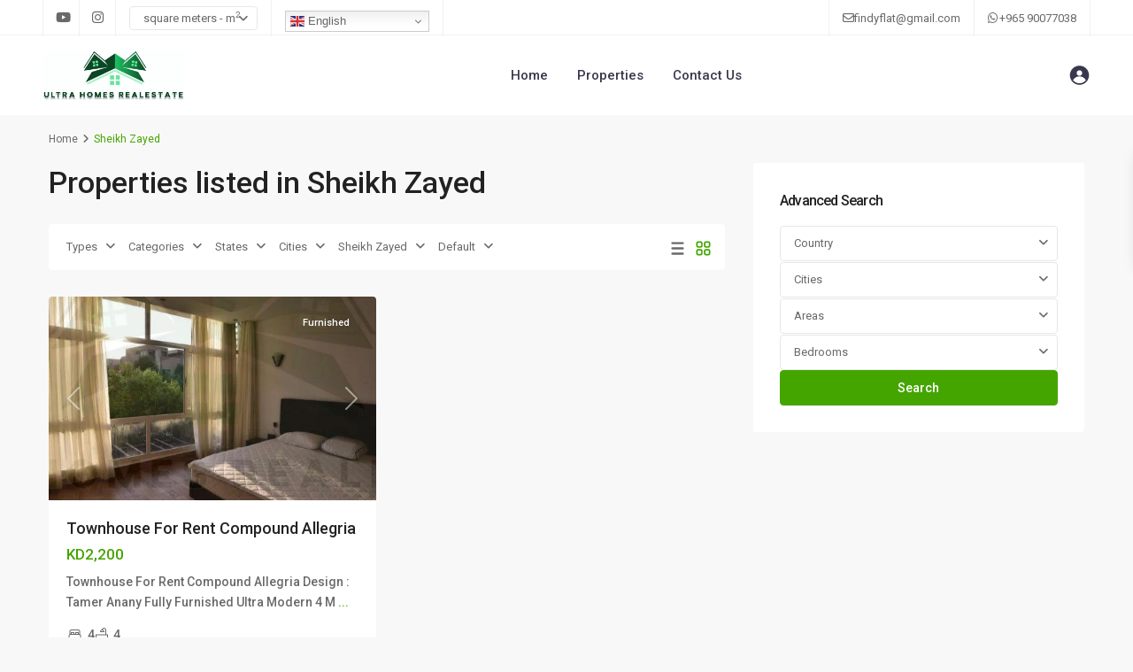

--- FILE ---
content_type: text/html; charset=UTF-8
request_url: https://findyourflats.com/property_area/sheikh-zayed/
body_size: 36546
content:
<!DOCTYPE html>
<html lang="en-US"   dir="ltr" >
<head>

    <meta charset="UTF-8" />
    <meta name="viewport" content="width=device-width, initial-scale=1,user-scalable=no">
    <link rel="pingback" href="https://findyourflats.com/xmlrpc.php" />

    <title>Sheikh Zayed &#8211; Find your flats</title>
<meta name='robots' content='max-image-preview:large' />
<link rel='dns-prefetch' href='//www.google.com' />
<link rel='dns-prefetch' href='//maps-api-ssl.google.com' />
<link rel='dns-prefetch' href='//www.googletagmanager.com' />
<link rel='dns-prefetch' href='//fonts.googleapis.com' />
<link rel='preconnect' href='https://fonts.gstatic.com' crossorigin />
<link rel="alternate" type="application/rss+xml" title="Find your flats &raquo; Feed" href="https://findyourflats.com/feed/" />
<link rel="alternate" type="application/rss+xml" title="Find your flats &raquo; Comments Feed" href="https://findyourflats.com/comments/feed/" />
<link rel="alternate" type="application/rss+xml" title="Find your flats &raquo; Sheikh Zayed Neighborhood Feed" href="https://findyourflats.com/property_area/sheikh-zayed/feed/" />
<style id='wp-img-auto-sizes-contain-inline-css' type='text/css'>
img:is([sizes=auto i],[sizes^="auto," i]){contain-intrinsic-size:3000px 1500px}
/*# sourceURL=wp-img-auto-sizes-contain-inline-css */
</style>
<style id='wp-emoji-styles-inline-css' type='text/css'>

	img.wp-smiley, img.emoji {
		display: inline !important;
		border: none !important;
		box-shadow: none !important;
		height: 1em !important;
		width: 1em !important;
		margin: 0 0.07em !important;
		vertical-align: -0.1em !important;
		background: none !important;
		padding: 0 !important;
	}
/*# sourceURL=wp-emoji-styles-inline-css */
</style>
<link rel='stylesheet' id='wp-block-library-css' href='https://findyourflats.com/wp-includes/css/dist/block-library/style.min.css?ver=6.9' type='text/css' media='all' />
<style id='classic-theme-styles-inline-css' type='text/css'>
/*! This file is auto-generated */
.wp-block-button__link{color:#fff;background-color:#32373c;border-radius:9999px;box-shadow:none;text-decoration:none;padding:calc(.667em + 2px) calc(1.333em + 2px);font-size:1.125em}.wp-block-file__button{background:#32373c;color:#fff;text-decoration:none}
/*# sourceURL=/wp-includes/css/classic-themes.min.css */
</style>
<link rel='stylesheet' id='residence_latest_items-cgb-style-css-css' href='https://findyourflats.com/wp-content/plugins/residence-gutenberg/dist/blocks.style.build.css?ver=6.9' type='text/css' media='all' />
<style id='global-styles-inline-css' type='text/css'>
:root{--wp--preset--aspect-ratio--square: 1;--wp--preset--aspect-ratio--4-3: 4/3;--wp--preset--aspect-ratio--3-4: 3/4;--wp--preset--aspect-ratio--3-2: 3/2;--wp--preset--aspect-ratio--2-3: 2/3;--wp--preset--aspect-ratio--16-9: 16/9;--wp--preset--aspect-ratio--9-16: 9/16;--wp--preset--color--black: #000000;--wp--preset--color--cyan-bluish-gray: #abb8c3;--wp--preset--color--white: #ffffff;--wp--preset--color--pale-pink: #f78da7;--wp--preset--color--vivid-red: #cf2e2e;--wp--preset--color--luminous-vivid-orange: #ff6900;--wp--preset--color--luminous-vivid-amber: #fcb900;--wp--preset--color--light-green-cyan: #7bdcb5;--wp--preset--color--vivid-green-cyan: #00d084;--wp--preset--color--pale-cyan-blue: #8ed1fc;--wp--preset--color--vivid-cyan-blue: #0693e3;--wp--preset--color--vivid-purple: #9b51e0;--wp--preset--gradient--vivid-cyan-blue-to-vivid-purple: linear-gradient(135deg,rgb(6,147,227) 0%,rgb(155,81,224) 100%);--wp--preset--gradient--light-green-cyan-to-vivid-green-cyan: linear-gradient(135deg,rgb(122,220,180) 0%,rgb(0,208,130) 100%);--wp--preset--gradient--luminous-vivid-amber-to-luminous-vivid-orange: linear-gradient(135deg,rgb(252,185,0) 0%,rgb(255,105,0) 100%);--wp--preset--gradient--luminous-vivid-orange-to-vivid-red: linear-gradient(135deg,rgb(255,105,0) 0%,rgb(207,46,46) 100%);--wp--preset--gradient--very-light-gray-to-cyan-bluish-gray: linear-gradient(135deg,rgb(238,238,238) 0%,rgb(169,184,195) 100%);--wp--preset--gradient--cool-to-warm-spectrum: linear-gradient(135deg,rgb(74,234,220) 0%,rgb(151,120,209) 20%,rgb(207,42,186) 40%,rgb(238,44,130) 60%,rgb(251,105,98) 80%,rgb(254,248,76) 100%);--wp--preset--gradient--blush-light-purple: linear-gradient(135deg,rgb(255,206,236) 0%,rgb(152,150,240) 100%);--wp--preset--gradient--blush-bordeaux: linear-gradient(135deg,rgb(254,205,165) 0%,rgb(254,45,45) 50%,rgb(107,0,62) 100%);--wp--preset--gradient--luminous-dusk: linear-gradient(135deg,rgb(255,203,112) 0%,rgb(199,81,192) 50%,rgb(65,88,208) 100%);--wp--preset--gradient--pale-ocean: linear-gradient(135deg,rgb(255,245,203) 0%,rgb(182,227,212) 50%,rgb(51,167,181) 100%);--wp--preset--gradient--electric-grass: linear-gradient(135deg,rgb(202,248,128) 0%,rgb(113,206,126) 100%);--wp--preset--gradient--midnight: linear-gradient(135deg,rgb(2,3,129) 0%,rgb(40,116,252) 100%);--wp--preset--font-size--small: 13px;--wp--preset--font-size--medium: 20px;--wp--preset--font-size--large: 36px;--wp--preset--font-size--x-large: 42px;--wp--preset--spacing--20: 0.44rem;--wp--preset--spacing--30: 0.67rem;--wp--preset--spacing--40: 1rem;--wp--preset--spacing--50: 1.5rem;--wp--preset--spacing--60: 2.25rem;--wp--preset--spacing--70: 3.38rem;--wp--preset--spacing--80: 5.06rem;--wp--preset--shadow--natural: 6px 6px 9px rgba(0, 0, 0, 0.2);--wp--preset--shadow--deep: 12px 12px 50px rgba(0, 0, 0, 0.4);--wp--preset--shadow--sharp: 6px 6px 0px rgba(0, 0, 0, 0.2);--wp--preset--shadow--outlined: 6px 6px 0px -3px rgb(255, 255, 255), 6px 6px rgb(0, 0, 0);--wp--preset--shadow--crisp: 6px 6px 0px rgb(0, 0, 0);}:where(.is-layout-flex){gap: 0.5em;}:where(.is-layout-grid){gap: 0.5em;}body .is-layout-flex{display: flex;}.is-layout-flex{flex-wrap: wrap;align-items: center;}.is-layout-flex > :is(*, div){margin: 0;}body .is-layout-grid{display: grid;}.is-layout-grid > :is(*, div){margin: 0;}:where(.wp-block-columns.is-layout-flex){gap: 2em;}:where(.wp-block-columns.is-layout-grid){gap: 2em;}:where(.wp-block-post-template.is-layout-flex){gap: 1.25em;}:where(.wp-block-post-template.is-layout-grid){gap: 1.25em;}.has-black-color{color: var(--wp--preset--color--black) !important;}.has-cyan-bluish-gray-color{color: var(--wp--preset--color--cyan-bluish-gray) !important;}.has-white-color{color: var(--wp--preset--color--white) !important;}.has-pale-pink-color{color: var(--wp--preset--color--pale-pink) !important;}.has-vivid-red-color{color: var(--wp--preset--color--vivid-red) !important;}.has-luminous-vivid-orange-color{color: var(--wp--preset--color--luminous-vivid-orange) !important;}.has-luminous-vivid-amber-color{color: var(--wp--preset--color--luminous-vivid-amber) !important;}.has-light-green-cyan-color{color: var(--wp--preset--color--light-green-cyan) !important;}.has-vivid-green-cyan-color{color: var(--wp--preset--color--vivid-green-cyan) !important;}.has-pale-cyan-blue-color{color: var(--wp--preset--color--pale-cyan-blue) !important;}.has-vivid-cyan-blue-color{color: var(--wp--preset--color--vivid-cyan-blue) !important;}.has-vivid-purple-color{color: var(--wp--preset--color--vivid-purple) !important;}.has-black-background-color{background-color: var(--wp--preset--color--black) !important;}.has-cyan-bluish-gray-background-color{background-color: var(--wp--preset--color--cyan-bluish-gray) !important;}.has-white-background-color{background-color: var(--wp--preset--color--white) !important;}.has-pale-pink-background-color{background-color: var(--wp--preset--color--pale-pink) !important;}.has-vivid-red-background-color{background-color: var(--wp--preset--color--vivid-red) !important;}.has-luminous-vivid-orange-background-color{background-color: var(--wp--preset--color--luminous-vivid-orange) !important;}.has-luminous-vivid-amber-background-color{background-color: var(--wp--preset--color--luminous-vivid-amber) !important;}.has-light-green-cyan-background-color{background-color: var(--wp--preset--color--light-green-cyan) !important;}.has-vivid-green-cyan-background-color{background-color: var(--wp--preset--color--vivid-green-cyan) !important;}.has-pale-cyan-blue-background-color{background-color: var(--wp--preset--color--pale-cyan-blue) !important;}.has-vivid-cyan-blue-background-color{background-color: var(--wp--preset--color--vivid-cyan-blue) !important;}.has-vivid-purple-background-color{background-color: var(--wp--preset--color--vivid-purple) !important;}.has-black-border-color{border-color: var(--wp--preset--color--black) !important;}.has-cyan-bluish-gray-border-color{border-color: var(--wp--preset--color--cyan-bluish-gray) !important;}.has-white-border-color{border-color: var(--wp--preset--color--white) !important;}.has-pale-pink-border-color{border-color: var(--wp--preset--color--pale-pink) !important;}.has-vivid-red-border-color{border-color: var(--wp--preset--color--vivid-red) !important;}.has-luminous-vivid-orange-border-color{border-color: var(--wp--preset--color--luminous-vivid-orange) !important;}.has-luminous-vivid-amber-border-color{border-color: var(--wp--preset--color--luminous-vivid-amber) !important;}.has-light-green-cyan-border-color{border-color: var(--wp--preset--color--light-green-cyan) !important;}.has-vivid-green-cyan-border-color{border-color: var(--wp--preset--color--vivid-green-cyan) !important;}.has-pale-cyan-blue-border-color{border-color: var(--wp--preset--color--pale-cyan-blue) !important;}.has-vivid-cyan-blue-border-color{border-color: var(--wp--preset--color--vivid-cyan-blue) !important;}.has-vivid-purple-border-color{border-color: var(--wp--preset--color--vivid-purple) !important;}.has-vivid-cyan-blue-to-vivid-purple-gradient-background{background: var(--wp--preset--gradient--vivid-cyan-blue-to-vivid-purple) !important;}.has-light-green-cyan-to-vivid-green-cyan-gradient-background{background: var(--wp--preset--gradient--light-green-cyan-to-vivid-green-cyan) !important;}.has-luminous-vivid-amber-to-luminous-vivid-orange-gradient-background{background: var(--wp--preset--gradient--luminous-vivid-amber-to-luminous-vivid-orange) !important;}.has-luminous-vivid-orange-to-vivid-red-gradient-background{background: var(--wp--preset--gradient--luminous-vivid-orange-to-vivid-red) !important;}.has-very-light-gray-to-cyan-bluish-gray-gradient-background{background: var(--wp--preset--gradient--very-light-gray-to-cyan-bluish-gray) !important;}.has-cool-to-warm-spectrum-gradient-background{background: var(--wp--preset--gradient--cool-to-warm-spectrum) !important;}.has-blush-light-purple-gradient-background{background: var(--wp--preset--gradient--blush-light-purple) !important;}.has-blush-bordeaux-gradient-background{background: var(--wp--preset--gradient--blush-bordeaux) !important;}.has-luminous-dusk-gradient-background{background: var(--wp--preset--gradient--luminous-dusk) !important;}.has-pale-ocean-gradient-background{background: var(--wp--preset--gradient--pale-ocean) !important;}.has-electric-grass-gradient-background{background: var(--wp--preset--gradient--electric-grass) !important;}.has-midnight-gradient-background{background: var(--wp--preset--gradient--midnight) !important;}.has-small-font-size{font-size: var(--wp--preset--font-size--small) !important;}.has-medium-font-size{font-size: var(--wp--preset--font-size--medium) !important;}.has-large-font-size{font-size: var(--wp--preset--font-size--large) !important;}.has-x-large-font-size{font-size: var(--wp--preset--font-size--x-large) !important;}
:where(.wp-block-post-template.is-layout-flex){gap: 1.25em;}:where(.wp-block-post-template.is-layout-grid){gap: 1.25em;}
:where(.wp-block-term-template.is-layout-flex){gap: 1.25em;}:where(.wp-block-term-template.is-layout-grid){gap: 1.25em;}
:where(.wp-block-columns.is-layout-flex){gap: 2em;}:where(.wp-block-columns.is-layout-grid){gap: 2em;}
:root :where(.wp-block-pullquote){font-size: 1.5em;line-height: 1.6;}
/*# sourceURL=global-styles-inline-css */
</style>
<link rel='stylesheet' id='mlsimport-css' href='https://findyourflats.com/wp-content/plugins/mlsimport/public/css/mlsimport-public.css?ver=6.1.9' type='text/css' media='all' />
<link rel='stylesheet' id='wpestate_style-css' href='https://findyourflats.com/wp-content/themes/wpresidence/style.min.css?ver=5.4.0' type='text/css' media='all' />
<style id='wpestate_style-inline-css' type='text/css'>

        body::after{
            position:absolute;
            width:0;
            height:0;
            overflow:hidden;
            z-index:-1; // hide images
            content:url(https://findyourflats.com/wp-content/uploads/2021/10/couple-login-modal-4.jpeg);   // load images
            }
        }
/*# sourceURL=wpestate_style-inline-css */
</style>
<link rel='stylesheet' id='theme-main-css-css' href='https://findyourflats.com/wp-content/themes/wpresidence/public/css/main.css?ver=6.9' type='text/css' media='all' />
<link rel='stylesheet' id='bootstrap-selectcss.min-css' href='https://findyourflats.com/wp-content/themes/wpresidence/public/css/bootstrap-select.min.css?ver=5.4.0' type='text/css' media='all' />
<link rel='stylesheet' id='wpestate-roboto-css' href='https://fonts.googleapis.com/css?family=Roboto%3Awght%40300%2C400%2C500%2C700&#038;subset=latin%2Clatin-ext&#038;display=swap&#038;ver=6.9' type='text/css' media='all' />
<link rel='stylesheet' id='font-awesome6.4.2.min-css' href='https://findyourflats.com/wp-content/themes/wpresidence/public/fontawesome/css/all.min.css?ver=6.9' type='text/css' media='all' />
<link rel='stylesheet' id='jquery.ui.theme-css' href='https://findyourflats.com/wp-content/themes/wpresidence/public/css/jquery-ui.min.css?ver=6.9' type='text/css' media='all' />
<link rel="preload" as="style" href="https://fonts.googleapis.com/css?family=Roboto:500&#038;display=swap&#038;ver=1766595275" /><link rel="stylesheet" href="https://fonts.googleapis.com/css?family=Roboto:500&#038;display=swap&#038;ver=1766595275" media="print" onload="this.media='all'"><noscript><link rel="stylesheet" href="https://fonts.googleapis.com/css?family=Roboto:500&#038;display=swap&#038;ver=1766595275" /></noscript><script type="text/javascript" src="https://findyourflats.com/wp-includes/js/jquery/jquery.min.js?ver=3.7.1" id="jquery-core-js"></script>
<script type="text/javascript" src="https://findyourflats.com/wp-includes/js/jquery/jquery-migrate.min.js?ver=3.4.1" id="jquery-migrate-js"></script>
<script type="text/javascript" src="https://findyourflats.com/wp-content/plugins/mlsimport/public/js/mlsimport-public.js?ver=6.1.9" id="mlsimport-js"></script>
<script type="text/javascript" src="https://findyourflats.com/wp-content/themes/wpresidence/js/modernizr.custom.62456.js?ver=5.4.0" id="modernizr.custom.62456-js"></script>

<!-- Google tag (gtag.js) snippet added by Site Kit -->
<!-- Google Analytics snippet added by Site Kit -->
<script type="text/javascript" src="https://www.googletagmanager.com/gtag/js?id=G-72N9ESKNW1" id="google_gtagjs-js" async></script>
<script type="text/javascript" id="google_gtagjs-js-after">
/* <![CDATA[ */
window.dataLayer = window.dataLayer || [];function gtag(){dataLayer.push(arguments);}
gtag("set","linker",{"domains":["findyourflats.com"]});
gtag("js", new Date());
gtag("set", "developer_id.dZTNiMT", true);
gtag("config", "G-72N9ESKNW1");
//# sourceURL=google_gtagjs-js-after
/* ]]> */
</script>
<script></script><link rel="https://api.w.org/" href="https://findyourflats.com/wp-json/" /><link rel="alternate" title="JSON" type="application/json" href="https://findyourflats.com/wp-json/wp/v2/property_area/211" /><link rel="EditURI" type="application/rsd+xml" title="RSD" href="https://findyourflats.com/xmlrpc.php?rsd" />
<meta name="generator" content="WordPress 6.9" />
<meta name="generator" content="Site Kit by Google 1.168.0" /><meta name="description" content="Sheikh Zayed
" ><style type='text/css'>:root{/* base variables START */--wp-estate-main-color-option: #45a500;/* base variables END *//* layout variables START *//* layout variables END *//* logo variables START *//* logo variables END *//* header variables START */--wp-estate-header-height-option: 90px;--wp-estate-sticky-header-height-option: 90px;--wp-estate-top-bar-back-option: #ffffff;--wp-estate-top-bar-font-option: #696969;--wp-estate-menu-font-color-option: #39374d;--wp-estate-active-menu-font-color-option: #45a500;--wp-estate-menu-items-color-option: #39374d;--wp-estate-menu-hover-font-color-option: #ffffff;--wp-estate-menu-hover-back-color-option: #45a500;/* header variables END *//* mobile_header variables START *//* mobile_header variables END *//* search variables START */--wp-estate-adv-font-color-option: #7a7a7a;/* search variables END *//* general variables START */--wp_estate_breadcrumbs_font_color-option: #696969;--wp-estate-font-color-option: #696969;--wp_estate_link_color-option: #45a500;/* general variables END *//* map variables START *//* map variables END *//* property_unit variables START */--wp-estate-card-details-font-awsome-size-option: 13px;--wp-estate-card-details-image_icon-size-option: 17px;--wp-estate-card-details-font-family-option: Roboto;--wp-estate-card-details-font-size-option: 14px;--wp-estate-card-details-line-height-option: 14px;--wp-estate-card-details-font-weight-option: 500;--wp-estate-card-details-alignment-option: fill;--wp-estate-card-details-image-position-option: left;--wp-estate-card-details-gap-option: px;/* property_unit variables END *//* widgets variables START *//* widgets variables END *//* footer variables START */--wp-estate-footer-back-color-option: #232339;--wp-estate-footer-font-color-option: #bdbec8;--wp-estate-footer-copy-color-option: #bdbec8;--wp-estate-footer-copy-back-color-option: #232339;--wp-estate-footer-heading-color-option: #ffffff;/* footer variables END *//* content_area_padding variables START *//* content_area_padding variables END *//* property_unit_padding variables START *//* property_unit_padding variables END *//* widget_padding variables START *//* widget_padding variables END *//* borders_and_units variables START *//* borders_and_units variables END *//* min_heights variables START *//* min_heights variables END *//* dashboard_colors variables START *//* dashboard_colors variables END *//* typography variables START *//* typography variables END *//* others variables START */--wp-estate-float-form-top-option: 68%;--wp-estate-float-form-top-tax-option: 70%;/* others variables END */}.wpestate_shadow img{ box-shadow: 0 10px 31px 0 rgba(7,152,255,.09);}.sub_footer{border-top: 1px solid rgba(132,132,132,.17);}#colophon .social_sidebar_internal a {background-color: transparent;}</style>
<!-- Google AdSense meta tags added by Site Kit -->
<meta name="google-adsense-platform-account" content="ca-host-pub-2644536267352236">
<meta name="google-adsense-platform-domain" content="sitekit.withgoogle.com">
<!-- End Google AdSense meta tags added by Site Kit -->
<meta name="generator" content="Elementor 3.34.0; features: e_font_icon_svg, additional_custom_breakpoints; settings: css_print_method-external, google_font-enabled, font_display-auto">
			<style>
				.e-con.e-parent:nth-of-type(n+4):not(.e-lazyloaded):not(.e-no-lazyload),
				.e-con.e-parent:nth-of-type(n+4):not(.e-lazyloaded):not(.e-no-lazyload) * {
					background-image: none !important;
				}
				@media screen and (max-height: 1024px) {
					.e-con.e-parent:nth-of-type(n+3):not(.e-lazyloaded):not(.e-no-lazyload),
					.e-con.e-parent:nth-of-type(n+3):not(.e-lazyloaded):not(.e-no-lazyload) * {
						background-image: none !important;
					}
				}
				@media screen and (max-height: 640px) {
					.e-con.e-parent:nth-of-type(n+2):not(.e-lazyloaded):not(.e-no-lazyload),
					.e-con.e-parent:nth-of-type(n+2):not(.e-lazyloaded):not(.e-no-lazyload) * {
						background-image: none !important;
					}
				}
			</style>
			<meta name="generator" content="Powered by WPBakery Page Builder - drag and drop page builder for WordPress."/>
<meta name="generator" content="Redux 4.5.5" /><meta name="generator" content="Powered by Slider Revolution 6.7.35 - responsive, Mobile-Friendly Slider Plugin for WordPress with comfortable drag and drop interface." />
<link rel="icon" href="https://findyourflats.com/wp-content/uploads/2025/12/Gemini_Generated_Image_ri4wpxri4wpxri4w-copy-36x36.jpeg" sizes="32x32" />
<link rel="icon" href="https://findyourflats.com/wp-content/uploads/2025/12/Gemini_Generated_Image_ri4wpxri4wpxri4w-copy.jpeg" sizes="192x192" />
<link rel="apple-touch-icon" href="https://findyourflats.com/wp-content/uploads/2025/12/Gemini_Generated_Image_ri4wpxri4wpxri4w-copy.jpeg" />
<meta name="msapplication-TileImage" content="https://findyourflats.com/wp-content/uploads/2025/12/Gemini_Generated_Image_ri4wpxri4wpxri4w-copy.jpeg" />
<script>function setREVStartSize(e){
			//window.requestAnimationFrame(function() {
				window.RSIW = window.RSIW===undefined ? window.innerWidth : window.RSIW;
				window.RSIH = window.RSIH===undefined ? window.innerHeight : window.RSIH;
				try {
					var pw = document.getElementById(e.c).parentNode.offsetWidth,
						newh;
					pw = pw===0 || isNaN(pw) || (e.l=="fullwidth" || e.layout=="fullwidth") ? window.RSIW : pw;
					e.tabw = e.tabw===undefined ? 0 : parseInt(e.tabw);
					e.thumbw = e.thumbw===undefined ? 0 : parseInt(e.thumbw);
					e.tabh = e.tabh===undefined ? 0 : parseInt(e.tabh);
					e.thumbh = e.thumbh===undefined ? 0 : parseInt(e.thumbh);
					e.tabhide = e.tabhide===undefined ? 0 : parseInt(e.tabhide);
					e.thumbhide = e.thumbhide===undefined ? 0 : parseInt(e.thumbhide);
					e.mh = e.mh===undefined || e.mh=="" || e.mh==="auto" ? 0 : parseInt(e.mh,0);
					if(e.layout==="fullscreen" || e.l==="fullscreen")
						newh = Math.max(e.mh,window.RSIH);
					else{
						e.gw = Array.isArray(e.gw) ? e.gw : [e.gw];
						for (var i in e.rl) if (e.gw[i]===undefined || e.gw[i]===0) e.gw[i] = e.gw[i-1];
						e.gh = e.el===undefined || e.el==="" || (Array.isArray(e.el) && e.el.length==0)? e.gh : e.el;
						e.gh = Array.isArray(e.gh) ? e.gh : [e.gh];
						for (var i in e.rl) if (e.gh[i]===undefined || e.gh[i]===0) e.gh[i] = e.gh[i-1];
											
						var nl = new Array(e.rl.length),
							ix = 0,
							sl;
						e.tabw = e.tabhide>=pw ? 0 : e.tabw;
						e.thumbw = e.thumbhide>=pw ? 0 : e.thumbw;
						e.tabh = e.tabhide>=pw ? 0 : e.tabh;
						e.thumbh = e.thumbhide>=pw ? 0 : e.thumbh;
						for (var i in e.rl) nl[i] = e.rl[i]<window.RSIW ? 0 : e.rl[i];
						sl = nl[0];
						for (var i in nl) if (sl>nl[i] && nl[i]>0) { sl = nl[i]; ix=i;}
						var m = pw>(e.gw[ix]+e.tabw+e.thumbw) ? 1 : (pw-(e.tabw+e.thumbw)) / (e.gw[ix]);
						newh =  (e.gh[ix] * m) + (e.tabh + e.thumbh);
					}
					var el = document.getElementById(e.c);
					if (el!==null && el) el.style.height = newh+"px";
					el = document.getElementById(e.c+"_wrapper");
					if (el!==null && el) {
						el.style.height = newh+"px";
						el.style.display = "block";
					}
				} catch(e){
					console.log("Failure at Presize of Slider:" + e)
				}
			//});
		  };</script>
		<style type="text/css" id="wp-custom-css">
			.widget_gtranslate {padding-top: 8px !important;}		</style>
		<noscript><style> .wpb_animate_when_almost_visible { opacity: 1; }</style></noscript></head>

<body class="archive tax-property_area term-sheikh-zayed term-211 wp-theme-wpresidence esm-default  wpresidece_has_top_bar  wpresidence_header_logo_align_center wpresidence_header3_logo_align_left wpresidence_header_menu_type1_align_center wpresidence_header_menu_type3_4_text_align_left wpb-js-composer js-comp-ver-8.5 vc_responsive elementor-default elementor-kit-31">

<!-- Mobile wrapper container -->
<div class="mobilewrapper" id="mobilewrapper_links">
    <div class="snap-drawers">
        <!-- Left Sidebar for mobile menu -->
        <div class="snap-drawer snap-drawer-left">
            <div class="mobilemenu-close"><i class="fas fa-times"></i></div>
            <ul id="menu-main-menu" class="mobilex-menu"><li id="menu-item-19214" class="menu-item menu-item-type-post_type menu-item-object-page menu-item-home menu-item-19214"><a href="https://findyourflats.com/">Home</a></li>
<li id="menu-item-20622" class="menu-item menu-item-type-post_type menu-item-object-page menu-item-20622"><a href="https://findyourflats.com/properties-standard-list/">Properties</a></li>
<li id="menu-item-18169" class="menu-item menu-item-type-post_type menu-item-object-page menu-item-18169"><a href="https://findyourflats.com/contact-us-3/">Contact Us</a></li>
</ul>        </div>
    </div>
</div>


<!-- User mobile wrapper container -->
<div class="mobilewrapper-user" id="mobilewrapperuser">
    <div class="snap-drawers">
        <!-- Right Sidebar for user mobile menu -->
        <div class="snap-drawer snap-drawer-right">
            <div class="mobilemenu-close-user"><i class="fas fa-times"></i></div>

            <div class="login_form wpestate_login_form_wrapper">
    <div class="login_register_div_title">Sign into your account</div>
    <div class="loginalert login_register_message_area" ></div>
    <input type="text" class="form-control wpestate_login_form_username" name="log"  placeholder="Username"/>

    <div class="password_holder">
        <input type="password" class="form-control wpestate_login_form_password " name="pwd" placeholder="Password"/>
        <i class="far fa-eye-slash show_hide_password"></i>
    </div>
    <input type="hidden" name="loginpop" class="loginpop" value="0">
    <input type="hidden" class="wpestate_login_form_security" name="security-login-topbar" 
            value="f1238ba7e3">
    <button class="wpresidence_button wpestate_login_submit_button" >Login</button>
        <input type="hidden" class="wpestate_social_login_nonce" value="d34ace721f">

    
        

    <div class="wpestate_social_login"  id="googleloginsidebar_topbar" data-social="google">Login with Google</div></div>
<div class="login_form wpestate_register_form_wrapper" >



    

    <div class="login_register_div_title">Create an account</div>
    <div class="loginalert wpestate_register_message_area"></div>
    
    <input type="text" name="user_login_register"  class="form-control wpestate_register_form_usenmame" placeholder="Username"/>
    <input type="email" name="user_email_register" class="form-control wpestate_register_form_email" placeholder="Email" />

            <div class="password_holder">
            <input type="password" name="user_password"  class="form-control wpestate_register_form_password" placeholder="Password"/>
            <i class="far fa-eye-slash show_hide_password"></i>
        </div>
        <div class="password_holder">
            <input type="password" name="user_password_retype"  class="form-control wpestate_register_form_password_retype" placeholder="Retype Password"/>
            <i class="far fa-eye-slash show_hide_password"></i>
        </div>
    
            <select  name="new_user_type_topbar" class="form-select wpestate_register_form_user_type">
            <option value="0">Select User Type</option>
                                <option value="subscriber">User</option>
                                <option value="wpresidence_agent_role">Agent</option>
                    </select>
    
    <div class="wpestate_register_form_agree_terms_label_wrapper">
        <input type="checkbox" name="terms" id="user_terms_register_topbar_mobile" class="wpestate_register_form_agree_terms " />
        <label class="wpestate_register_form_agree_terms_label" for="user_terms_register_topbar_mobile">
            I agree with <a href="https://findyourflats.com/terms-of-user/" target="_blank" class="wpestate_register_form_agree_terms_link">terms &amp; conditions</a>        </label>
    </div>

            <div class="wpestate_register_form_captcha" style="float:left;transform:scale(0.75);-webkit-transform:scale(0.75);transform-origin:0 0;-webkit-transform-origin:0 0;"></div>
    
    <input type="hidden" class="wpestate_register_form_security" name="security-register-topbar" value="e69092a700">
    <button class="wpresidence_button wpestate_register_submit_button">Register</button>

    </div><div class="login_form wpestate_forgot_form_wrapper ">
    <div class="login_register_div_title">Reset Password</div>
    <div class="loginalert login_register_message_area" ></div>

    <input type="email" class="form-control wpestate_forgot_form_email " name="forgot_email" placeholder="Enter Your Email Address" size="20" />
  
    <input type="hidden" id="security-forgot-topbar" name="security-forgot-topbar" value="78990d9896" /><input type="hidden" name="_wp_http_referer" value="/property_area/sheikh-zayed/" />

    <input type="hidden" class="wpestate_forgot_form_security" name="security-login-topbar" 
            value="ab55c04f9d">

    
    <input type="hidden" class="wpestate_auth_postid" value="21995">
    <button class="wpresidence_button wpestate_forgot_password_submit_button" name="forgot">Reset Password</button>
</div><div class="login_modal_control">
    <a href="#" class="wpestate_login_form_switch_login">Back to login</a>
    <a href="#" class="wpestate_login_form_switch_register">Register here!</a>
    <a href="#" class="wpestate_login_form_switch_forgot">Forgot password?</a>


    <input type="hidden" name="loginpop" class="loginpop" value="0">
</div>        </div>
    </div>
</div>



<div class="website-wrapper wpresidence_wrapper_for_header_type1  wide " id="all_wrapper" >

  
  <div class="container-fluid px-0 wpresidence_main_wrapper_class  wide  has_header_type1 ">

    


    
      

        
<div class="top_bar_wrapper d-none d-xl-block w-100 topbar_show_mobile_yes transparent_border_topbar ">

    <div class="top_bar d-flex w-100 px-5 justify-content-between align-items-center">      
                
                            <div class="left-top-widet">
                    <ul class="xoxo">
                        <li id="social_widget_top-1" class="widget-container social_sidebar"><div class="wpresidence_elementor_social_sidebar_internal social_sidebar_internal"><a href="https://www.youtube.com/channel/UCp732WHZrDi4BdM7GW747eA" target="_blank" aria-label="youtube" ><i class="fab fa-youtube  fa-fw"></i></a><a href="https://www.instagram.com/findyourflat_q8/" target="_blank" aria-label="instagram" ><i class="fab fa-instagram  fa-fw"></i></a></div></li><li id="measurement_unit_widget-2" class="widget-container measurement_unit_widget"><h3 class="widget-title-topbar">Measurement Unit</h3>        <div class="dropdown wpresidence_dropdown  measure_unit" >
            <button  data-bs-toggle="dropdown" id="sidebar_measure_unit_list"
                class="btn dropdown-toggle"  
                type="button" 
                aria-expanded="false"
                data-value="m">
                square meters - m<sup>2</sup>              
            </button>          
            <input type="hidden" name="filter_curr[]" value="m">
            <ul  class="dropdown-menu filter_menu list_sidebar_measure_unit " role="menu" aria-labelledby="sidebar_measure_unit_list">
                <li role="presentation" data-value="ft">square feet - ft<sup>2</sup></li><li role="presentation" data-value="m">square meters - m<sup>2</sup></li><li role="presentation" data-value="ac">acres - ac</li><li role="presentation" data-value="yd">square yards - yd<sup>2</sup></li><li role="presentation" data-value="ha">hectares - ha</li>            </ul>
        </div>
        <input type="hidden" id="wpestate_change_measure" value="73e7fd882d" /></li><li id="gtranslate-6" class="widget-container widget_gtranslate"><div class="gtranslate_wrapper" id="gt-wrapper-84826823"></div></li>                    </ul>    
                </div> 
            
                            <div class="right-top-widet">
                    <ul class="xoxo">
                        <li id="custom_html-2" class="widget_text widget-container widget_custom_html"><div class="textwidget custom-html-widget"><i class="far fa-envelope"></i> findyflat@gmail.com</div></li><li id="custom_html-3" class="widget_text widget-container widget_custom_html"><div class="textwidget custom-html-widget"><i class="fab fa-whatsapp"></i> <a href="https://api.whatsapp.com/send?phone=0096590077038">+965 90077038</a></div></li>                    </ul>
                </div> 
                    
            </div>    
</div>

 
        
        <div class="mobile_header exclude-rtl d-xl-none mobile_header_sticky_no">
    <div class="mobile-trigger exclude-rtl"><i class="fas fa-bars"></i></div>
    <div class="mobile-logo">
        <a href="https://findyourflats.com">
        <img src="https://findyourflats.com/wp-content/uploads/2025/12/Gemini_Generated_Image_ri4wpxri4wpxri4w.jpeg" class="img-responsive retina_ready" alt="mobile logo"/>        </a> 
    </div>  
    
            <div class="mobile-trigger-user">
            <i class="fas fa-user-circle"></i>        </div>
    </div>


                
        <!-- Master header div with dynamic classes -->
        <div class="master_header d-none d-xl-block d-flex   wide ">
         
  
            
            <!-- Header wrapper with dynamic classes and Bootstrap flex classes -->
            <header class="header_wrapper d-flex w-100  header_type1 hover_type_5 no_property_submit ">
                
                                
                <div class="header_wrapper_inside mx-5 py-0 d-flex w-100 flex-wrap align-items-center justify-content-between "
        data-logo="https://findyourflats.com/wp-content/uploads/2025/12/WhatsApp-Image-2025-12-18-at-12.05.15-copy-2.jpeg"
        data-sticky-logo="https://findyourflats.com/wp-content/uploads/2025/12/WhatsApp-Image-2025-12-18-at-12.05.15-copy-2.jpeg">
        <div class="logo " >
            <a href="https://findyourflats.com"><img id="logo_image" src="https://findyourflats.com/wp-content/uploads/2025/12/WhatsApp-Image-2025-12-18-at-12.05.15-copy-2.jpeg" class="img-responsive retina_ready" alt="company logo"/></a></div>       <nav class="wpresidence-navigation-menu px-5 py-0 navbar navbar-expand-lg"><div class="menu-mega-menu-updated-container"><ul id="menu-main-menu" class="menu"><li id="menu-item-19214" class="menu-item menu-item-type-post_type menu-item-object-page menu-item-home no-megamenu   "><a class="menu-item-link"  href="https://findyourflats.com/">Home</a></li>
<li id="menu-item-20622" class="menu-item menu-item-type-post_type menu-item-object-page no-megamenu   "><a class="menu-item-link"  href="https://findyourflats.com/properties-standard-list/">Properties</a></li>
<li id="menu-item-18169" class="menu-item menu-item-type-post_type menu-item-object-page no-megamenu   "><a class="menu-item-link"  href="https://findyourflats.com/contact-us-3/">Contact Us</a></li>
</ul></div></nav>       
                <div class="user_menu_wrapper">          
            
<!-- User menu container with dynamic classes based on login status -->
<div class="user_menu d-flex align-items-center user_not_loged wpestate-align-self-center wpestate-text-end" id="user_menu_u">
                <!-- User icon for non-logged-in users -->
            <div class="submit_action">
                <svg xmlns="http://www.w3.org/2000/svg" xmlns:xlink="http://www.w3.org/1999/xlink" version="1.1" x="0px" y="0px" viewBox="0 0 100 125" enable-background="new 0 0 100 100" xml:space="preserve"><g><path d="M50,5C25.2,5,5,25.1,5,50s20.2,45,45,45s45-20.1,45-45S74.8,5,50,5z M50,26.5c7.2,0,13.1,5.9,13.1,13.1   c0,7.2-5.9,13.1-13.1,13.1s-13.1-5.9-13.1-13.1C36.9,32.4,42.8,26.5,50,26.5z M50,87.9c-12.2,0-23.1-5.8-30.1-14.8   c5.7-10.7,17.1-18,30.1-18s24.4,7.3,30.1,18C73.2,82.1,62.2,87.9,50,87.9z"/></g></svg>          
            </div>
            <!-- Menu toggle for non-logged-in users -->
          
            </div>

        </div>
</div>   
                
                            </header>
            
                   </div>
  
                
        
<div class="header_media d-flex  w-100 mobile_header_media_sticky_no header_mediatype_0 with_search_1 header_media_non_elementor">
    </div>


 

      
      <main class="content_wrapper container-fluid  ">

          <div class="row wpresidence_page_content_wrapper">
        <div class="col-12 breadcrumb_container"><nav style="--bs-breadcrumb-divider: url(&#34;data:image/svg+xml,%3Csvg xmlns=&#039;http://www.w3.org/2000/svg&#039; width=&#039;8&#039; height=&#039;8&#039;%3E%3Cpath d=&#039;M2.5 0L1 1.5 3.5 4 1 6.5 2.5 8l4-4-4-4z&#039; fill=&#039;%236c757d&#039;/%3E%3C/svg%3E&#34;);" aria-label="Breadcrumb"><ol class="breadcrumb"><li class=""><a href="https://findyourflats.com/">Home</a></li><li class=" active" aria-current="page">Sheikh Zayed</li></ol></nav></div>        <div class="p-0 p04mobile wpestate_column_content col-12 col-lg-8 ps-lg-0 pe-lg-3 order-lg-1">
            
            <h1 class="entry-title title_prop">
                Properties listed in Sheikh Zayed            </h1>

            
<div class="listing_filters_head">
    <input type="hidden" id="page_idx" value="">

    
        <div class="dropdown listing_filter_select wpresidence_dropdown wpresidence_filters_dropdown wpresidence_wrap_a_filter_action">
            <!-- Dropdown toggle button -->
            <button data-toggle="dropdown" id="a_filter_action"
                class="btn dropdown-toggle filter_menu_trigger"
                type="button" data-bs-toggle="dropdown" aria-expanded="false"
                data-value="Types">
               Types
            </button>
            <!-- Dropdown menu items -->
            <ul class="dropdown-menu filter_menu" role="menu" aria-labelledby="a_filter_action">
                <li role="presentation" data-value="all">Types</li><li role="presentation" data-value="rentals">Rentals</li><li role="presentation" data-value="furnished"    >- Furnished</li><li role="presentation" data-value="semi-furnished"    >- Semi-Furnished</li><li role="presentation" data-value="unfurnished"    >- Unfurnished</li><li role="presentation" data-value="sales">Sales</li>
            </ul>
        </div>
        <div class="dropdown listing_filter_select wpresidence_dropdown wpresidence_filters_dropdown wpresidence_wrap_a_filter_categ">
            <!-- Dropdown toggle button -->
            <button data-toggle="dropdown" id="a_filter_categ"
                class="btn dropdown-toggle filter_menu_trigger"
                type="button" data-bs-toggle="dropdown" aria-expanded="false"
                data-value="Categories">
               Categories
            </button>
            <!-- Dropdown menu items -->
            <ul class="dropdown-menu filter_menu" role="menu" aria-labelledby="a_filter_categ">
                <li role="presentation" data-value="all">Categories</li><li role="presentation" data-value="apartments">Apartments</li><li role="presentation" data-value="clinics">Clinics</li><li role="presentation" data-value="condos">Condos</li><li role="presentation" data-value="duplexes">Duplexes</li><li role="presentation" data-value="houses">Houses</li><li role="presentation" data-value="industrial">Industrial</li><li role="presentation" data-value="land">Land</li><li role="presentation" data-value="offices">Offices</li><li role="presentation" data-value="retail">Retail</li><li role="presentation" data-value="villas">Villas</li><li role="presentation" data-value="warehouse">Warehouse</li>
            </ul>
        </div>
        <div class="dropdown listing_filter_select wpresidence_dropdown wpresidence_filters_dropdown wpresidence_wrap_a_filter_county">
            <!-- Dropdown toggle button -->
            <button data-toggle="dropdown" id="a_filter_county"
                class="btn dropdown-toggle filter_menu_trigger"
                type="button" data-bs-toggle="dropdown" aria-expanded="false"
                data-value="States">
               States
            </button>
            <!-- Dropdown menu items -->
            <ul class="dropdown-menu filter_menu" role="menu" aria-labelledby="a_filter_county">
                <li role="presentation" data-value="all" data-value2="all">Country</li><li role="presentation" data-value="egypt" ax data-value2="egypt">Egypt</li><li role="presentation" data-value="kuwait" ax data-value2="kuwait">Kuwait</li><li role="presentation" data-value="usa" ax data-value2="usa">USA</li>
            </ul>
        </div>
        <div class="dropdown listing_filter_select wpresidence_dropdown wpresidence_filters_dropdown wpresidence_wrap_a_filter_cities">
            <!-- Dropdown toggle button -->
            <button data-toggle="dropdown" id="a_filter_cities"
                class="btn dropdown-toggle filter_menu_trigger"
                type="button" data-bs-toggle="dropdown" aria-expanded="false"
                data-value="Cities">
               Cities
            </button>
            <!-- Dropdown menu items -->
            <ul class="dropdown-menu filter_menu" role="menu" aria-labelledby="a_filter_cities">
                <li role="presentation" data-value="all" data-value2="all">Cities</li><li role="presentation" data-value="ahmadi" data-value2="ahmadi" data-parentcounty="kuwait">Ahmadi</li><li role="presentation" data-value="all" data-value2="all" data-parentcounty="kuwait">All</li><li role="presentation" data-value="cairo" data-value2="cairo" data-parentcounty="egypt">Cairo</li><li role="presentation" data-value="farwaniya" data-value2="farwaniya" data-parentcounty="kuwait">Farwaniya</li><li role="presentation" data-value="hawalli" data-value2="hawalli" data-parentcounty="kuwait">Hawalli</li><li role="presentation" data-value="jahra" data-value2="jahra" data-parentcounty="kuwait">Jahra</li><li role="presentation" data-value="kuwait-city" data-value2="kuwait-city" data-parentcounty="kuwait">Kuwait City</li><li role="presentation" data-value="mubarak-al-kabeer" data-value2="mubarak-al-kabeer" data-parentcounty="kuwait">Mubarak Al Kabeer</li><li role="presentation" data-value="new-york" data-value2="new-york" data-parentcounty="usa">New York</li>
            </ul>
        </div>
        <div class="dropdown listing_filter_select wpresidence_dropdown wpresidence_filters_dropdown wpresidence_wrap_a_filter_areas">
            <!-- Dropdown toggle button -->
            <button data-toggle="dropdown" id="a_filter_areas"
                class="btn dropdown-toggle filter_menu_trigger"
                type="button" data-bs-toggle="dropdown" aria-expanded="false"
                data-value="sheikh-zayed">
               Sheikh Zayed
            </button>
            <!-- Dropdown menu items -->
            <ul class="dropdown-menu filter_menu" role="menu" aria-labelledby="a_filter_areas">
                <li role="presentation" data-value="all">Areas</li><li role="presentation" data-value="6-of-october" data-parentcity="cairo">6 Of October</li><li role="presentation" data-value="abdulla-al-salem" data-parentcity="kuwait-city">Abdulla Al-Salem</li><li role="presentation" data-value="abdullah-al-mubarak" data-parentcity="farwaniya">Abdullah Al-Mubarak</li><li role="presentation" data-value="abu-al-hasaniya" data-parentcity="mubarak-al-kabeer">Abu Al Hasaniya</li><li role="presentation" data-value="abu-futaira" data-parentcity="mubarak-al-kabeer">Abu Futaira</li><li role="presentation" data-value="abu-halifa" data-parentcity="ahmadi">Abu Halifa</li><li role="presentation" data-value="adailiya" data-parentcity="kuwait-city">Adailiya</li><li role="presentation" data-value="adan" data-parentcity="mubarak-al-kabeer">Adan</li><li role="presentation" data-value="al-ahmadi" data-parentcity="ahmadi">Al Ahmadi</li><li role="presentation" data-value="al-farwaniya" data-parentcity="farwaniya">Al Farwaniya</li><li role="presentation" data-value="al-qurain" data-parentcity="mubarak-al-kabeer">Al Qurain</li><li role="presentation" data-value="al-salam" data-parentcity="hawalli">Al Salam</li><li role="presentation" data-value="al-jahra" data-parentcity="jahra">Al-Jahra</li><li role="presentation" data-value="al-qusour" data-parentcity="mubarak-al-kabeer">Al-Qusour</li><li role="presentation" data-value="al-riggae" data-parentcity="farwaniya">Al-Riggae</li><li role="presentation" data-value="ali-subah-as-salim" data-parentcity="ahmadi">Ali Subah As-Salim</li><li role="presentation" data-value="all" data-parentcity="hawalli">All</li><li role="presentation" data-value="andalous" data-parentcity="farwaniya">Andalous</li><li role="presentation" data-value="anjafa" data-parentcity="hawalli">Anjafa</li><li role="presentation" data-value="aqila" data-parentcity="ahmadi">Aqila</li><li role="presentation" data-value="ardiya" data-parentcity="farwaniya">Ardiya</li><li role="presentation" data-value="ashbelya" data-parentcity="farwaniya">Ashbelya</li><li role="presentation" data-value="bayan" data-parentcity="hawalli">Bayan</li><li role="presentation" data-value="bidaa" data-parentcity="hawalli">Bidaa</li><li role="presentation" data-value="bnaid-al-qar" data-parentcity="kuwait-city">Bnaid Al-Qar</li><li role="presentation" data-value="bneidar" data-parentcity="ahmadi">Bneidar</li><li role="presentation" data-value="dasma" data-parentcity="kuwait-city">Dasma</li><li role="presentation" data-value="da%ca%bfiya" data-parentcity="kuwait-city">Daʿiya</li><li role="presentation" data-value="dhajeej" data-parentcity="farwaniya">Dhajeej</li><li role="presentation" data-value="doha" data-parentcity="kuwait-city">Doha</li><li role="presentation" data-value="fahaheel" data-parentcity="ahmadi">Fahaheel</li><li role="presentation" data-value="faihaa" data-parentcity="kuwait-city">Faiha'a</li><li role="presentation" data-value="fintas" data-parentcity="mubarak-al-kabeer">Fintas</li><li role="presentation" data-value="fordous" data-parentcity="farwaniya">Fordous</li><li role="presentation" data-value="funaitis" data-parentcity="mubarak-al-kabeer">Funaitis</li><li role="presentation" data-value="granada" data-parentcity="kuwait-city">Granada</li><li role="presentation" data-value="hadiya" data-parentcity="ahmadi">Hadiya</li><li role="presentation" data-value="hawalli" data-parentcity="hawalli">Hawalli</li><li role="presentation" data-value="hittin" data-parentcity="hawalli">Hittin</li><li role="presentation" data-value="jabriya" data-parentcity="hawalli">Jabriya</li><li role="presentation" data-value="jibla" data-parentcity="kuwait-city">Jibla</li><li role="presentation" data-value="jleeb-al-shuyoukh" data-parentcity="farwaniya">Jleeb Al-Shuyoukh</li><li role="presentation" data-value="julaiaa" data-parentcity="ahmadi">Julaiaa</li><li role="presentation" data-value="kabad" data-parentcity="jahra">Kabad</li><li role="presentation" data-value="kaifan" data-parentcity="kuwait-city">Kaifan</li><li role="presentation" data-value="khairan" data-parentcity="ahmadi">Khairan</li><li role="presentation" data-value="khaitan" data-parentcity="farwaniya">Khaitan</li><li role="presentation" data-value="khaldiya" data-parentcity="kuwait-city">Khaldiya</li><li role="presentation" data-value="mahbula" data-parentcity="ahmadi">Mahbula</li><li role="presentation" data-value="maidan-hawalli" data-parentcity="hawalli">Maidan Hawalli</li><li role="presentation" data-value="mangaf" data-parentcity="ahmadi">Mangaf</li><li role="presentation" data-value="mansuriya" data-parentcity="kuwait-city">Mansuriya</li><li role="presentation" data-value="mirgab" data-parentcity="kuwait-city">Mirgab</li><li role="presentation" data-value="mishref" data-parentcity="hawalli">Mishref</li><li role="presentation" data-value="misila" data-parentcity="mubarak-al-kabeer">Misila</li><li role="presentation" data-value="mubarak-al-kabeer" data-parentcity="mubarak-al-kabeer">Mubarak Al-Kabeer</li><li role="presentation" data-value="mubarak-al-jaber" data-parentcity="hawalli">Mubaral Al Jaber</li><li role="presentation" data-value="naeem" data-parentcity="jahra">Naeem</li><li role="presentation" data-value="nasseem" data-parentcity="jahra">Nasseem</li><li role="presentation" data-value="new-october" data-parentcity="cairo">New October</li><li role="presentation" data-value="new-zayed" data-parentcity="cairo">New Zayed</li><li role="presentation" data-value="nuzha" data-parentcity="kuwait-city">Nuzha</li><li role="presentation" data-value="october-gardens" data-parentcity="cairo">October Gardens</li><li role="presentation" data-value="omariya" data-parentcity="farwaniya">Omariya</li><li role="presentation" data-value="oyoun" data-parentcity="jahra">Oyoun</li><li role="presentation" data-value="qadsiya" data-parentcity="kuwait-city">Qadsiya</li><li role="presentation" data-value="qasr" data-parentcity="jahra">Qasr</li><li role="presentation" data-value="qurtuba" data-parentcity="kuwait-city">Qurtuba</li><li role="presentation" data-value="rabiya" data-parentcity="farwaniya">Rabiya</li><li role="presentation" data-value="rai" data-parentcity="farwaniya">Rai</li><li role="presentation" data-value="rawda" data-parentcity="kuwait-city">Rawda</li><li role="presentation" data-value="rihab" data-parentcity="farwaniya">Rihab</li><li role="presentation" data-value="riqqa" data-parentcity="ahmadi">Riqqa</li><li role="presentation" data-value="rumathiya" data-parentcity="hawalli">Rumathiya</li><li role="presentation" data-value="sabah-al-ahmad-city" data-parentcity="ahmadi">Sabah Al-Ahmad City</li><li role="presentation" data-value="sabah-al-nasser" data-parentcity="farwaniya">Sabah Al-Nasser</li><li role="presentation" data-value="sabah-al-salem" data-parentcity="mubarak-al-kabeer">Sabah Al-Salem</li><li role="presentation" data-value="salmiya" data-parentcity="hawalli">Salmiya</li><li role="presentation" data-value="salwa" data-parentcity="hawalli">Salwa</li><li role="presentation" data-value="shaab" data-parentcity="hawalli">Shaab</li><li role="presentation" data-value="shamiya" data-parentcity="kuwait-city">Shamiya</li><li role="presentation" data-value="sharq" data-parentcity="kuwait-city">Sharq</li><li role="presentation" data-value="sheikh-zayed" data-parentcity="cairo">Sheikh Zayed</li><li role="presentation" data-value="shuhada" data-parentcity="hawalli">Shuhada</li><li role="presentation" data-value="shuwaikh" data-parentcity="kuwait-city">Shuwaikh</li><li role="presentation" data-value="siddiq" data-parentcity="hawalli">Siddiq</li><li role="presentation" data-value="south-surra" data-parentcity="hawalli">South Surra</li><li role="presentation" data-value="subiya" data-parentcity="jahra">Subiya</li><li role="presentation" data-value="sulaibikhat" data-parentcity="kuwait-city">Sulaibikhat</li><li role="presentation" data-value="sulaibiya" data-parentcity="jahra">Sulaibiya</li><li role="presentation" data-value="surra" data-parentcity="kuwait-city">Surra</li><li role="presentation" data-value="taima" data-parentcity="jahra">Taima</li><li role="presentation" data-value="waha" data-parentcity="jahra">Waha</li><li role="presentation" data-value="yarmouk" data-parentcity="kuwait-city">Yarmouk</li><li role="presentation" data-value="zahra" data-parentcity="hawalli">Zahra</li>
            </ul>
        </div>
        <div class="dropdown listing_filter_select wpresidence_dropdown wpresidence_filters_dropdown wpresidence_wrap_a_filter_order">
            <!-- Dropdown toggle button -->
            <button data-toggle="dropdown" id="a_filter_order"
                class="btn dropdown-toggle filter_menu_trigger"
                type="button" data-bs-toggle="dropdown" aria-expanded="false"
                data-value="0">
               Default
            </button>
            <!-- Dropdown menu items -->
            <ul class="dropdown-menu filter_menu" role="menu" aria-labelledby="a_filter_order">
                <li role="presentation" data-value="1">Price High to Low</li><li role="presentation" data-value="2">Price Low to High</li><li role="presentation" data-value="3">Newest first</li><li role="presentation" data-value="4">Oldest first</li><li role="presentation" data-value="11">Newest Edited</li><li role="presentation" data-value="12">Oldest Edited </li><li role="presentation" data-value="5">Bedrooms High to Low</li><li role="presentation" data-value="6">Bedrooms Low to high</li><li role="presentation" data-value="7">Bathrooms High to Low</li><li role="presentation" data-value="8">Bathrooms Low to high</li><li role="presentation" data-value="0">Default</li>
            </ul>
        </div>
                    <div class="wpestate_list_grid_filter_wiew_wrapper">
                            <div class="listing_filter_select listing_filter_views list_filter_wiew">
                    <div id="list_view" class="">
                        <svg width="19" height="19" viewBox="0 0 96 96" fill="currentColor" xmlns="http://www.w3.org/2000/svg">
  <path d="M18 12a6 6 0 0 0 0 12h60a6 6 0 0 0 0-12H18z"/>
  <path d="M18 42a6 6 0 0 0 0 12h60a6 6 0 0 0 0-12H18z"/>
  <path d="M18 72a6 6 0 0 0 0 12h60a6 6 0 0 0 0-12H18z"/>
</svg>
                    </div>
                </div>

                <div class="listing_filter_select listing_filter_views grid_filter_wiew">
                    <div id="grid_view" class="icon_selected">
                        <svg width="19" height="19" viewBox="0 0 24 24" fill="currentColor" xmlns="http://www.w3.org/2000/svg">
  <path fill-rule="evenodd" clip-rule="evenodd" d="M5.3783 2C5.3905 2 5.40273 2 5.415 2L7.62171 2C8.01734 1.99998 8.37336 1.99996 8.66942 2.02454C8.98657 2.05088 9.32336 2.11052 9.65244 2.28147C10.109 2.51866 10.4813 2.89096 10.7185 3.34757C10.8895 3.67665 10.9491 4.01343 10.9755 4.33059C11 4.62664 11 4.98265 11 5.37828V7.62172C11 8.01735 11 8.37337 10.9755 8.66942C10.9491 8.98657 10.8895 9.32336 10.7185 9.65244C10.4813 10.109 10.109 10.4813 9.65244 10.7185C9.32336 10.8895 8.98657 10.9491 8.66942 10.9755C8.37337 11 8.01735 11 7.62172 11H5.37828C4.98265 11 4.62664 11 4.33059 10.9755C4.01343 10.9491 3.67665 10.8895 3.34757 10.7185C2.89096 10.4813 2.51866 10.109 2.28147 9.65244C2.11052 9.32336 2.05088 8.98657 2.02454 8.66942C1.99996 8.37336 1.99998 8.01734 2 7.62171L2 5.415C2 5.40273 2 5.3905 2 5.3783C1.99998 4.98266 1.99996 4.62664 2.02454 4.33059C2.05088 4.01343 2.11052 3.67665 2.28147 3.34757C2.51866 2.89096 2.89096 2.51866 3.34757 2.28147C3.67665 2.11052 4.01343 2.05088 4.33059 2.02454C4.62664 1.99996 4.98266 1.99998 5.3783 2ZM4.27752 4.05297C4.27226 4.05488 4.27001 4.05604 4.26952 4.0563C4.17819 4.10373 4.10373 4.17819 4.0563 4.26952C4.05604 4.27001 4.05488 4.27226 4.05297 4.27752C4.05098 4.28299 4.04767 4.29312 4.04372 4.30961C4.03541 4.34427 4.02554 4.40145 4.01768 4.49611C4.00081 4.69932 4 4.9711 4 5.415V7.585C4 8.02891 4.00081 8.30068 4.01768 8.5039C4.02554 8.59855 4.03541 8.65574 4.04372 8.6904C4.04767 8.70688 4.05098 8.71701 4.05297 8.72249C4.05488 8.72775 4.05604 8.72999 4.0563 8.73049C4.10373 8.82181 4.17819 8.89627 4.26952 8.94371C4.27001 8.94397 4.27226 8.94513 4.27752 8.94704C4.28299 8.94903 4.29312 8.95234 4.30961 8.95629C4.34427 8.96459 4.40145 8.97446 4.49611 8.98232C4.69932 8.9992 4.9711 9 5.415 9H7.585C8.02891 9 8.30068 8.9992 8.5039 8.98232C8.59855 8.97446 8.65574 8.96459 8.6904 8.95629C8.70688 8.95234 8.71701 8.94903 8.72249 8.94704C8.72775 8.94513 8.72999 8.94397 8.73049 8.94371C8.82181 8.89627 8.89627 8.82181 8.94371 8.73049C8.94397 8.72999 8.94513 8.72775 8.94704 8.72249C8.94903 8.71701 8.95234 8.70688 8.95629 8.6904C8.96459 8.65574 8.97446 8.59855 8.98232 8.5039C8.9992 8.30068 9 8.02891 9 7.585V5.415C9 4.9711 8.9992 4.69932 8.98232 4.49611C8.97446 4.40145 8.96459 4.34427 8.95629 4.30961C8.95234 4.29312 8.94903 4.28299 8.94704 4.27752C8.94513 4.27226 8.94397 4.27001 8.94371 4.26952C8.89627 4.17819 8.82181 4.10373 8.73049 4.0563C8.72999 4.05604 8.72775 4.05488 8.72249 4.05297C8.71701 4.05098 8.70688 4.04767 8.6904 4.04372C8.65574 4.03541 8.59855 4.02554 8.5039 4.01768C8.30068 4.00081 8.02891 4 7.585 4H5.415C4.9711 4 4.69932 4.00081 4.49611 4.01768C4.40145 4.02554 4.34427 4.03541 4.30961 4.04372C4.29312 4.04767 4.28299 4.05098 4.27752 4.05297ZM16.3783 2H18.6217C19.0173 1.99998 19.3734 1.99996 19.6694 2.02454C19.9866 2.05088 20.3234 2.11052 20.6524 2.28147C21.109 2.51866 21.4813 2.89096 21.7185 3.34757C21.8895 3.67665 21.9491 4.01343 21.9755 4.33059C22 4.62665 22 4.98267 22 5.37832V7.62168C22 8.01733 22 8.37336 21.9755 8.66942C21.9491 8.98657 21.8895 9.32336 21.7185 9.65244C21.4813 10.109 21.109 10.4813 20.6524 10.7185C20.3234 10.8895 19.9866 10.9491 19.6694 10.9755C19.3734 11 19.0174 11 18.6217 11H16.3783C15.9827 11 15.6266 11 15.3306 10.9755C15.0134 10.9491 14.6766 10.8895 14.3476 10.7185C13.891 10.4813 13.5187 10.109 13.2815 9.65244C13.1105 9.32336 13.0509 8.98657 13.0245 8.66942C13 8.37337 13 8.01735 13 7.62172V5.37828C13 4.98265 13 4.62664 13.0245 4.33059C13.0509 4.01344 13.1105 3.67665 13.2815 3.34757C13.5187 2.89096 13.891 2.51866 14.3476 2.28147C14.6766 2.11052 15.0134 2.05088 15.3306 2.02454C15.6266 1.99996 15.9827 1.99998 16.3783 2ZM15.2775 4.05297C15.2723 4.05488 15.27 4.05604 15.2695 4.0563C15.1782 4.10373 15.1037 4.17819 15.0563 4.26952C15.056 4.27001 15.0549 4.27226 15.053 4.27752C15.051 4.28299 15.0477 4.29312 15.0437 4.30961C15.0354 4.34427 15.0255 4.40145 15.0177 4.49611C15.0008 4.69932 15 4.9711 15 5.415V7.585C15 8.02891 15.0008 8.30068 15.0177 8.5039C15.0255 8.59855 15.0354 8.65574 15.0437 8.6904C15.0477 8.70688 15.051 8.71701 15.053 8.72249C15.0549 8.72775 15.056 8.72999 15.0563 8.73049C15.1037 8.82181 15.1782 8.89627 15.2695 8.94371C15.27 8.94397 15.2723 8.94513 15.2775 8.94704C15.283 8.94903 15.2931 8.95234 15.3096 8.95629C15.3443 8.96459 15.4015 8.97446 15.4961 8.98232C15.6993 8.9992 15.9711 9 16.415 9H18.585C19.0289 9 19.3007 8.9992 19.5039 8.98232C19.5986 8.97446 19.6557 8.96459 19.6904 8.95629C19.7069 8.95234 19.717 8.94903 19.7225 8.94704C19.7277 8.94513 19.73 8.94397 19.7305 8.94371C19.8218 8.89627 19.8963 8.82181 19.9437 8.73049C19.944 8.72999 19.9451 8.72775 19.947 8.72249C19.949 8.71701 19.9523 8.70688 19.9563 8.6904C19.9646 8.65573 19.9745 8.59855 19.9823 8.5039C19.9992 8.30068 20 8.02891 20 7.585V5.415C20 4.9711 19.9992 4.69932 19.9823 4.49611C19.9745 4.40145 19.9646 4.34427 19.9563 4.30961C19.9523 4.29312 19.949 4.28299 19.947 4.27752C19.9451 4.27226 19.944 4.27001 19.9437 4.26952C19.8963 4.17819 19.8218 4.10373 19.7305 4.0563C19.73 4.05604 19.7277 4.05488 19.7225 4.05297C19.717 4.05098 19.7069 4.04767 19.6904 4.04372C19.6557 4.03541 19.5986 4.02554 19.5039 4.01768C19.3007 4.00081 19.0289 4 18.585 4H16.415C15.9711 4 15.6993 4.00081 15.4961 4.01768C15.4015 4.02554 15.3443 4.03541 15.3096 4.04372C15.2931 4.04767 15.283 4.05098 15.2775 4.05297ZM5.37828 13H7.62172C8.01735 13 8.37337 13 8.66942 13.0245C8.98657 13.0509 9.32336 13.1105 9.65244 13.2815C10.109 13.5187 10.4813 13.891 10.7185 14.3476C10.8895 14.6766 10.9491 15.0134 10.9755 15.3306C11 15.6266 11 15.9827 11 16.3783V18.6217C11 19.0173 11 19.3734 10.9755 19.6694C10.9491 19.9866 10.8895 20.3234 10.7185 20.6524C10.4813 21.109 10.109 21.4813 9.65244 21.7185C9.32336 21.8895 8.98657 21.9491 8.66942 21.9755C8.37336 22 8.01733 22 7.62168 22H5.37832C4.98267 22 4.62665 22 4.33059 21.9755C4.01343 21.9491 3.67665 21.8895 3.34757 21.7185C2.89096 21.4813 2.51866 21.109 2.28147 20.6524C2.11052 20.3234 2.05088 19.9866 2.02454 19.6694C1.99996 19.3734 1.99998 19.0173 2 18.6217V16.3783C1.99998 15.9827 1.99996 15.6266 2.02454 15.3306C2.05088 15.0134 2.11052 14.6766 2.28147 14.3476C2.51866 13.891 2.89096 13.5187 3.34757 13.2815C3.67665 13.1105 4.01344 13.0509 4.33059 13.0245C4.62664 13 4.98265 13 5.37828 13ZM4.27752 15.053C4.27226 15.0549 4.27001 15.056 4.26952 15.0563C4.17819 15.1037 4.10373 15.1782 4.0563 15.2695C4.05604 15.27 4.05488 15.2723 4.05297 15.2775C4.05098 15.283 4.04767 15.2931 4.04372 15.3096C4.03541 15.3443 4.02554 15.4015 4.01768 15.4961C4.00081 15.6993 4 15.9711 4 16.415V18.585C4 19.0289 4.00081 19.3007 4.01768 19.5039C4.02554 19.5986 4.03541 19.6557 4.04372 19.6904C4.04767 19.7069 4.05098 19.717 4.05297 19.7225C4.05488 19.7277 4.05604 19.73 4.0563 19.7305C4.10373 19.8218 4.17819 19.8963 4.26952 19.9437C4.27001 19.944 4.27226 19.9451 4.27752 19.947C4.28299 19.949 4.29312 19.9523 4.30961 19.9563C4.34427 19.9646 4.40145 19.9745 4.49611 19.9823C4.69932 19.9992 4.9711 20 5.415 20H7.585C8.02891 20 8.30068 19.9992 8.5039 19.9823C8.59855 19.9745 8.65573 19.9646 8.6904 19.9563C8.70688 19.9523 8.71701 19.949 8.72249 19.947C8.72775 19.9451 8.72999 19.944 8.73049 19.9437C8.82181 19.8963 8.89627 19.8218 8.94371 19.7305C8.94397 19.73 8.94513 19.7277 8.94704 19.7225C8.94903 19.717 8.95234 19.7069 8.95629 19.6904C8.96459 19.6557 8.97446 19.5986 8.98232 19.5039C8.9992 19.3007 9 19.0289 9 18.585V16.415C9 15.9711 8.9992 15.6993 8.98232 15.4961C8.97446 15.4015 8.96459 15.3443 8.95629 15.3096C8.95234 15.2931 8.94903 15.283 8.94704 15.2775C8.94513 15.2723 8.94397 15.27 8.94371 15.2695C8.89627 15.1782 8.82181 15.1037 8.73049 15.0563C8.73026 15.0562 8.72968 15.0559 8.72861 15.0554C8.72733 15.0548 8.72536 15.054 8.72249 15.053C8.71701 15.051 8.70688 15.0477 8.6904 15.0437C8.65574 15.0354 8.59855 15.0255 8.5039 15.0177C8.30068 15.0008 8.02891 15 7.585 15H5.415C4.9711 15 4.69932 15.0008 4.49611 15.0177C4.40145 15.0255 4.34427 15.0354 4.30961 15.0437C4.29312 15.0477 4.28299 15.051 4.27752 15.053ZM16.3783 13H18.6217C19.0174 13 19.3734 13 19.6694 13.0245C19.9866 13.0509 20.3234 13.1105 20.6524 13.2815C21.109 13.5187 21.4813 13.891 21.7185 14.3476C21.8895 14.6766 21.9491 15.0134 21.9755 15.3306C22 15.6266 22 15.9827 22 16.3783V18.6217C22 19.0173 22 19.3734 21.9755 19.6694C21.9491 19.9866 21.8895 20.3234 21.7185 20.6524C21.4813 21.109 21.109 21.4813 20.6524 21.7185C20.3234 21.8895 19.9866 21.9491 19.6694 21.9755C19.3734 22 19.0173 22 18.6217 22H16.3783C15.9827 22 15.6266 22 15.3306 21.9755C15.0134 21.9491 14.6766 21.8895 14.3476 21.7185C13.891 21.4813 13.5187 21.109 13.2815 20.6524C13.1105 20.3234 13.0509 19.9866 13.0245 19.6694C13 19.3734 13 19.0174 13 18.6217V16.3783C13 15.9827 13 15.6266 13.0245 15.3306C13.0509 15.0134 13.1105 14.6766 13.2815 14.3476C13.5187 13.891 13.891 13.5187 14.3476 13.2815C14.6766 13.1105 15.0134 13.0509 15.3306 13.0245C15.6266 13 15.9827 13 16.3783 13ZM15.2775 15.053C15.2723 15.0549 15.27 15.056 15.2695 15.0563C15.1782 15.1037 15.1037 15.1782 15.0563 15.2695C15.056 15.27 15.0549 15.2723 15.053 15.2775C15.051 15.283 15.0477 15.2931 15.0437 15.3096C15.0354 15.3443 15.0255 15.4015 15.0177 15.4961C15.0008 15.6993 15 15.9711 15 16.415V18.585C15 19.0289 15.0008 19.3007 15.0177 19.5039C15.0255 19.5986 15.0354 19.6557 15.0437 19.6904C15.0477 19.7069 15.051 19.717 15.053 19.7225C15.0549 19.7277 15.056 19.73 15.0563 19.7305C15.1037 19.8218 15.1782 19.8963 15.2695 19.9437C15.27 19.944 15.2723 19.9451 15.2775 19.947C15.283 19.949 15.2931 19.9523 15.3096 19.9563C15.3443 19.9646 15.4015 19.9745 15.4961 19.9823C15.6993 19.9992 15.9711 20 16.415 20H18.585C19.0289 20 19.3007 19.9992 19.5039 19.9823C19.5986 19.9745 19.6557 19.9646 19.6904 19.9563C19.7069 19.9523 19.717 19.949 19.7225 19.947C19.7277 19.9451 19.73 19.944 19.7305 19.9437C19.8218 19.8963 19.8963 19.8218 19.9437 19.7305C19.944 19.73 19.9451 19.7277 19.947 19.7225C19.949 19.717 19.9523 19.7069 19.9563 19.6904C19.9646 19.6557 19.9745 19.5986 19.9823 19.5039C19.9992 19.3007 20 19.0289 20 18.585V16.415C20 15.9711 19.9992 15.6993 19.9823 15.4961C19.9745 15.4015 19.9646 15.3443 19.9563 15.3096C19.9523 15.2931 19.949 15.283 19.947 15.2775C19.9463 15.2756 19.9458 15.2741 19.9453 15.2729C19.9444 15.2709 19.9439 15.2698 19.9437 15.2695C19.8963 15.1782 19.8218 15.1037 19.7305 15.0563C19.73 15.056 19.7277 15.0549 19.7225 15.053C19.717 15.051 19.7069 15.0477 19.6904 15.0437C19.6557 15.0354 19.5986 15.0255 19.5039 15.0177C19.3007 15.0008 19.0289 15 18.585 15H16.415C15.9711 15 15.6993 15.0008 15.4961 15.0177C15.4015 15.0255 15.3443 15.0354 15.3096 15.0437C15.2931 15.0477 15.283 15.051 15.2775 15.053Z"/>
</svg>
                    </div>
                </div>
            
            <div data-toggle="dropdown" id="a_filter_county" class="" data-value="States"></div>
        </div>
            </div>

            <div class="spinner" id="listing_loader">
  <div class="new_prelader"></div>
</div>
            





            
            <div id="listing_ajax_container" class="row">
                
<div class="col-lg-6 col-12 col-sm-6 col-md-6    listing_wrapper "
    data-org="6"
    data-main-modal="https://findyourflats.com/wp-content/uploads/2023/05/IMG-20230501-WA0202-835x467.jpg?v=1766360235"
    data-modal-title="Townhouse For Rent Compound Allegria"
    data-modal-link="https://findyourflats.com/estate_property/townhouse-for-rent-compound-allegria/"
    data-listid="21995">

    <div class="property_listing property_card_default "
        data-link="">

                    <div class="listing-unit-img-wrapper">
                <div class="prop_new_details">
                    <div class="prop_new_details_back"></div>
                    <div class="property_media">
        <i class="fas fa-camera"></i> 26</div><div class="property_location_image"><i class="fas fa-map-marker-alt"></i><a href="https://findyourflats.com/property_area/sheikh-zayed/">Sheikh Zayed</a>, <a href="https://findyourflats.com/property_city/cairo/">Cairo</a></div>                    <div class="featured_gradient"></div>
                </div>

                    <div id="property_unit_carousel_6968e3571755f" class="carousel property_unit_carousel slide" data-bs-interval="false">
        <div class="carousel-inner">
           
            <div class="carousel-item active">
                <a href="https://findyourflats.com/estate_property/townhouse-for-rent-compound-allegria/" target="_self">
                    <img width="525px" height="328px" src="https://findyourflats.com/wp-content/uploads/2023/05/IMG-20230501-WA0202-525x328.jpg?v=1766360235" alt="Townhouse For Rent Compound Allegria" class="d-block w-100 img-fluid" loading="lazy" />
                </a>
            </div><div class="carousel-item ">
                <a href="https://findyourflats.com/estate_property/townhouse-for-rent-compound-allegria/" target="_self">
                    <img width="525px" height="328px" src="https://findyourflats.com/wp-content/uploads/2023/05/IMG-20230501-WA0205-525x328.jpg?v=1766360235" alt="Townhouse For Rent Compound Allegria" class="d-block w-100 img-fluid" loading="lazy" />
                </a>
            </div><div class="carousel-item ">
                <a href="https://findyourflats.com/estate_property/townhouse-for-rent-compound-allegria/" target="_self">
                    <img width="525px" height="328px" src="https://findyourflats.com/wp-content/uploads/2023/05/IMG-20230501-WA0204-525x328.jpg?v=1766360234" alt="Townhouse For Rent Compound Allegria" class="d-block w-100 img-fluid" loading="lazy" />
                </a>
            </div>        </div>
                    <button class="carousel-control-prev" type="button" data-bs-target="#property_unit_carousel_6968e3571755f" data-bs-slide="prev">
                <span class="carousel-control-prev-icon" aria-hidden="true"></span>
                <span class="visually-hidden">Previous</span>
            </button>
            <button class="carousel-control-next" type="button" data-bs-target="#property_unit_carousel_6968e3571755f" data-bs-slide="next">
                <span class="carousel-control-next-icon" aria-hidden="true"></span>
                <span class="visually-hidden">Next</span>
            </button>
            </div>
    <div class="tag-wrapper">
    <div class="status-wrapper">
    <div class="action_tag_wrapper Furnished">Furnished</div></div>
</div>            </div>

            <div class="property-unit-information-wrapper">
                <h4>
  <a href="https://findyourflats.com/estate_property/townhouse-for-rent-compound-allegria/" >Townhouse For Rent Compound Allegria</a>
</h4><div class="listing_unit_price_wrapper">
    KD2,200 <span class="price_label"></span></div><div class="listing_details the_grid_view" style="display:block">
    Townhouse For Rent Compound Allegria Design : Tamer Anany Fully Furnished Ultra Modern 4 M <a href="https://findyourflats.com/estate_property/townhouse-for-rent-compound-allegria/" class="unit_more_x"> ...</a></div>

<div class="listing_details the_list_view" style="display:none">
    Townhouse For Rent Compound Allegria Design : Tamer Anany Fully Furnished Ultra Modern 4 Master rooms &amp; Dressing 4 bathrooms &amp; Jacuzzi Ground &amp; Firs <a href="https://findyourflats.com/estate_property/townhouse-for-rent-compound-allegria/" class="unit_more_x"> ...</a></div><div class="property_listing_details">
    <span class="inforoom"><svg width="16" height="16" viewBox="0 0 16 16" fill="currentColor" xmlns="http://www.w3.org/2000/svg">
  <path fill-rule="evenodd" clip-rule="evenodd"
    d="M4.7 2.9C3.99358 2.9 3.33518 3.11632 2.84244 3.48961C2.34938 3.86314 2 4.41592 2 5.06667V8.45594C1.4018 8.86258 1 9.51114 1 10.2778V14.5C1 14.7761 1.22386 15 1.5 15C1.77614 15 2 14.7761 2 14.5V12.95H14V14.5C14 14.7761 14.2239 15 14.5 15C14.7761 15 15 14.7761 15 14.5V10.2778C15 9.51114 14.5982 8.86258 14 8.45594V5.06667C14 4.41592 13.6506 3.86314 13.1576 3.48961C12.6648 3.11632 12.0064 2.9 11.3 2.9H4.7ZM14 12V10.2778C14 9.62582 13.3854 9 12.5 9H3.5C2.61458 9 2 9.62582 2 10.2778V12H14ZM13 7.94639V5.06667C13 4.79693 12.8569 4.51639 12.5537 4.2867C12.2502 4.05677 11.8086 3.9 11.3 3.9H4.7C4.19139 3.9 3.7498 4.05677 3.44629 4.2867C3.14311 4.51639 3 4.79693 3 5.06667V7.94639C3.16279 7.9159 3.33018 7.9 3.5 7.9V6.5C3.5 6.22386 3.72386 6 4 6H7C7.27614 6 7.5 6.22386 7.5 6.5V7.9H8.5V6.5C8.5 6.22386 8.72386 6 9 6H12C12.2761 6 12.5 6.22386 12.5 6.5V7.9C12.6698 7.9 12.8372 7.9159 13 7.94639ZM11.5 7.9V7H9.5V7.9H11.5ZM6.5 7.9H4.5V7H6.5V7.9Z"
  />
</svg>
4</span><span class="infobath"><svg width="16" height="16" viewBox="0 0 16 16" fill="currentColor" xmlns="http://www.w3.org/2000/svg">
  <path fill-rule="evenodd" clip-rule="evenodd"
    d="M0.97 9c0-.276.224-.5.5-.5H14.53c.276 0 .5.224.5.5v2.6429c0 .989-.563 1.8358-1.314 2.4159-.752.5818-1.745.9411-2.73.9411H5.014c-.986 0-1.979-.3593-2.73-.9411C1.533 13.4787.97 12.6319.97 11.6429V9Zm1.03.5v2.1429c0 .589.339 1.1708.926 1.6247.586.4524 1.366.7324 2.12.7324h5.909c.754 0 1.534-.28 2.12-.7324.587-.4539.926-1.0357.926-1.6247V9.5H2Z"
  />
  <path fill-rule="evenodd" clip-rule="evenodd"
    d="M8 3.5C8 2.11929 9.11929 1 10.5 1C11.8807 1 13 2.11929 13 3.5V8.5C13 8.77614 12.7761 9 12.5 9C12.2239 9 12 8.77614 12 8.5V3.5C12 2.67157 11.3284 2 10.5 2C9.67157 2 9 2.67157 9 3.5C9 3.77614 8.77614 4 8.5 4C8.22386 4 8 3.77614 8 3.5Z"
  />
  <path fill-rule="evenodd" clip-rule="evenodd"
    d="M7.08535 5H9.91465C9.70873 4.4174 9.15311 4 8.5 4C7.84689 4 7.29127 4.4174 7.08535 5ZM6 5.5C6 4.11929 7.11929 3 8.5 3C9.88071 3 11 4.11929 11 5.5C11 5.77614 10.7761 6 10.5 6H6.5C6.22386 6 6 5.77614 6 5.5Z"
  />
</svg>
4</span><a href="https://findyourflats.com/estate_property/townhouse-for-rent-compound-allegria/" target="_self" class="unit_details_x">details</a></div>                    <div class="property_location">
                        
<div class="property_agent_wrapper">
            <div class="property_agent_image" style="background-image:url('https://findyourflats.com/wp-content/uploads/2023/05/FIND-YOUR-FLAT-LOGO-CONCEPTION-1-120x120.png?v=1766360236')"></div>
        <div class="property_agent_image_sign"><i class="far fa-user-circle"></i></div>
    
                        <a class="wpestate_card_agent_link" href="https://findyourflats.com/estate_agent/findyourflatsegypt/">
                Findyourflats Egypt            </a>
            </div>
<div class="listing_actions">
                    <div class="share_unit">
            <a href="https://www.facebook.com/sharer.php?u=https://findyourflats.com/estate_property/townhouse-for-rent-compound-allegria/&#038;t=Townhouse+For+Rent+Compound+Allegria" target="_blank" rel="noreferrer" class="social_facebook"></a>
            <a href="https://twitter.com/intent/tweet?text=Townhouse+For+Rent+Compound+Allegria+https%3A%2F%2Ffindyourflats.com%2Festate_property%2Ftownhouse-for-rent-compound-allegria%2F" class="social_tweet" rel="noreferrer" target="_blank"></a>
            <a href="https://pinterest.com/pin/create/button/?url=https://findyourflats.com/estate_property/townhouse-for-rent-compound-allegria/&#038;media=https://findyourflats.com/wp-content/uploads/2023/05/IMG-20230501-WA0202.jpg?v=1766360235&#038;description=Townhouse+For+Rent+Compound+Allegria" target="_blank" rel="noreferrer" class="social_pinterest"></a>
            <a href="https://wa.me/?text=Townhouse%20For%20Rent%20Compound%20Allegria%20https://findyourflats.com/estate_property/townhouse-for-rent-compound-allegria/" class="social_whatsup" rel="noreferrer" target="_blank"></a>
            <a href="mailto:?s&#117;b&#106;ect&#61;To&#119;&#110;&#104;ou&#115;&#101;+&#70;or&#43;&#82;&#101;n&#116;&#43;Comp&#111;un&#100;+&#65;l&#108;egria&a&#109;p&#59;&#98;o&#100;&#121;&#61;h&#116;t&#112;s%&#51;&#65;&#37;2F&#37;2Ff&#105;ndy&#111;&#117;rf&#108;at&#115;.&#99;o&#109;%2F&#101;stat&#101;&#95;&#112;&#114;o&#112;&#101;r&#116;y%2Ft&#111;w&#110;&#104;ou&#115;e&#45;&#102;o&#114;-&#114;&#101;&#110;t-c&#111;mp&#111;und-a&#108;le&#103;ri&#97;%2&#70;" data-action="share email" class="social_email"></a>
        </div>
                <span class="share_list" data-bs-toggle="tooltip" title="share"></span>
    
            <span class="icon-fav icon-fav-off" 
            data-bs-toggle="tooltip" 
            title="add to favorites" 
            data-postid="21995">
        </span>
    
            <span class="compare-action" 
            data-bs-toggle="tooltip"
            title="compare" 
            data-pimage="https://findyourflats.com/wp-content/uploads/2023/05/IMG-20230501-WA0202-143x83.jpg?v=1766360235" 
            data-pid="21995">
        </span>
    </div>
                    </div>
                            </div>
            </div>
</div>            </div>

                    </div>
        <!-- begin sidebar -->
    
<!-- sidebar html markup -->
<div class="p-0 added4mobile col-xs-12 col-12 col-lg-4 ps-lg-3 pe-lg-0 order-lg-2 widget-area-sidebar" id="primary" >
    <div id="primary_sidebar_wrapper">
                            <ul class="xoxo">
                <li id="advanced_search_widget-2" class="widget-container advanced_search_sidebar boxed_widget"><h3 class="widget-title-sidebar">Advanced Search</h3><form role="search" method="get"  class="d-flex flex-column flex-nowrap align-items-stretch"  action="https://findyourflats.com/advanced-search/" ><input type="hidden" id="wpestate_regular_search_nonce" name="wpestate_regular_search_nonce" value="9f32fccbe9" /><input type="hidden" name="_wp_http_referer" value="/property_area/sheikh-zayed/" /><div class="dropdown active bbrb Country wpresidence_dropdown ">
            <button data-toggle="dropdown" id="sidebar-county-state" 
                class="btn dropdown-toggle  sidebar_filter_menu  "
                type="button" data-bs-toggle="dropdown" aria-expanded="false"
                data-value="all">Country</button> <input type="hidden" name="advanced_contystate" value="">
            <ul id="sidebar-adv-search-countystate" class="dropdown-menu filter_menu" role="menu" aria-labelledby="sidebar-county-state">
                <li role="presentation" data-value="all" data-value2="all">Country</li><li role="presentation" data-value="egypt" ax data-value2="egypt">Egypt</li><li role="presentation" data-value="kuwait" ax data-value2="kuwait">Kuwait</li><li role="presentation" data-value="usa" ax data-value2="usa">USA</li>
            </ul>
        </div><div class="dropdown active bbrb Cities wpresidence_dropdown ">
            <button data-toggle="dropdown" id="sidebar-advanced_city" 
                class="btn dropdown-toggle  sidebar_filter_menu  "
                type="button" data-bs-toggle="dropdown" aria-expanded="false"
                data-value="all">Cities</button> <input type="hidden" name="advanced_city" value="">
            <ul id="sidebar-adv-search-city" class="dropdown-menu filter_menu" role="menu" aria-labelledby="sidebar-advanced_city">
                <li role="presentation" data-value="all" data-value2="all">Cities</li><li role="presentation" data-value="ahmadi" data-value2="ahmadi" data-parentcounty="kuwait">Ahmadi</li><li role="presentation" data-value="all" data-value2="all" data-parentcounty="kuwait">All</li><li role="presentation" data-value="cairo" data-value2="cairo" data-parentcounty="egypt">Cairo</li><li role="presentation" data-value="farwaniya" data-value2="farwaniya" data-parentcounty="kuwait">Farwaniya</li><li role="presentation" data-value="hawalli" data-value2="hawalli" data-parentcounty="kuwait">Hawalli</li><li role="presentation" data-value="jahra" data-value2="jahra" data-parentcounty="kuwait">Jahra</li><li role="presentation" data-value="kuwait-city" data-value2="kuwait-city" data-parentcounty="kuwait">Kuwait City</li><li role="presentation" data-value="mubarak-al-kabeer" data-value2="mubarak-al-kabeer" data-parentcounty="kuwait">Mubarak Al Kabeer</li><li role="presentation" data-value="new-york" data-value2="new-york" data-parentcounty="usa">New York</li>
            </ul>
        </div><div class="dropdown active bbrb Areas wpresidence_dropdown ">
            <button data-toggle="dropdown" id="sidebar-advanced_area" 
                class="btn dropdown-toggle  sidebar_filter_menu  "
                type="button" data-bs-toggle="dropdown" aria-expanded="false"
                data-value="all">Areas</button> <input type="hidden" name="advanced_area" value="">
            <ul id="sidebar-adv-search-area" class="dropdown-menu filter_menu" role="menu" aria-labelledby="sidebar-advanced_area">
                <li role="presentation" data-value="all">Areas</li><li role="presentation" data-value="6-of-october" data-parentcity="cairo">6 Of October</li><li role="presentation" data-value="abdulla-al-salem" data-parentcity="kuwait-city">Abdulla Al-Salem</li><li role="presentation" data-value="abdullah-al-mubarak" data-parentcity="farwaniya">Abdullah Al-Mubarak</li><li role="presentation" data-value="abu-al-hasaniya" data-parentcity="mubarak-al-kabeer">Abu Al Hasaniya</li><li role="presentation" data-value="abu-futaira" data-parentcity="mubarak-al-kabeer">Abu Futaira</li><li role="presentation" data-value="abu-halifa" data-parentcity="ahmadi">Abu Halifa</li><li role="presentation" data-value="adailiya" data-parentcity="kuwait-city">Adailiya</li><li role="presentation" data-value="adan" data-parentcity="mubarak-al-kabeer">Adan</li><li role="presentation" data-value="al-ahmadi" data-parentcity="ahmadi">Al Ahmadi</li><li role="presentation" data-value="al-farwaniya" data-parentcity="farwaniya">Al Farwaniya</li><li role="presentation" data-value="al-qurain" data-parentcity="mubarak-al-kabeer">Al Qurain</li><li role="presentation" data-value="al-salam" data-parentcity="hawalli">Al Salam</li><li role="presentation" data-value="al-jahra" data-parentcity="jahra">Al-Jahra</li><li role="presentation" data-value="al-qusour" data-parentcity="mubarak-al-kabeer">Al-Qusour</li><li role="presentation" data-value="al-riggae" data-parentcity="farwaniya">Al-Riggae</li><li role="presentation" data-value="ali-subah-as-salim" data-parentcity="ahmadi">Ali Subah As-Salim</li><li role="presentation" data-value="all" data-parentcity="hawalli">All</li><li role="presentation" data-value="andalous" data-parentcity="farwaniya">Andalous</li><li role="presentation" data-value="anjafa" data-parentcity="hawalli">Anjafa</li><li role="presentation" data-value="aqila" data-parentcity="ahmadi">Aqila</li><li role="presentation" data-value="ardiya" data-parentcity="farwaniya">Ardiya</li><li role="presentation" data-value="ashbelya" data-parentcity="farwaniya">Ashbelya</li><li role="presentation" data-value="bayan" data-parentcity="hawalli">Bayan</li><li role="presentation" data-value="bidaa" data-parentcity="hawalli">Bidaa</li><li role="presentation" data-value="bnaid-al-qar" data-parentcity="kuwait-city">Bnaid Al-Qar</li><li role="presentation" data-value="bneidar" data-parentcity="ahmadi">Bneidar</li><li role="presentation" data-value="dasma" data-parentcity="kuwait-city">Dasma</li><li role="presentation" data-value="da%ca%bfiya" data-parentcity="kuwait-city">Daʿiya</li><li role="presentation" data-value="dhajeej" data-parentcity="farwaniya">Dhajeej</li><li role="presentation" data-value="doha" data-parentcity="kuwait-city">Doha</li><li role="presentation" data-value="fahaheel" data-parentcity="ahmadi">Fahaheel</li><li role="presentation" data-value="faihaa" data-parentcity="kuwait-city">Faiha'a</li><li role="presentation" data-value="fintas" data-parentcity="mubarak-al-kabeer">Fintas</li><li role="presentation" data-value="fordous" data-parentcity="farwaniya">Fordous</li><li role="presentation" data-value="funaitis" data-parentcity="mubarak-al-kabeer">Funaitis</li><li role="presentation" data-value="granada" data-parentcity="kuwait-city">Granada</li><li role="presentation" data-value="hadiya" data-parentcity="ahmadi">Hadiya</li><li role="presentation" data-value="hawalli" data-parentcity="hawalli">Hawalli</li><li role="presentation" data-value="hittin" data-parentcity="hawalli">Hittin</li><li role="presentation" data-value="jabriya" data-parentcity="hawalli">Jabriya</li><li role="presentation" data-value="jibla" data-parentcity="kuwait-city">Jibla</li><li role="presentation" data-value="jleeb-al-shuyoukh" data-parentcity="farwaniya">Jleeb Al-Shuyoukh</li><li role="presentation" data-value="julaiaa" data-parentcity="ahmadi">Julaiaa</li><li role="presentation" data-value="kabad" data-parentcity="jahra">Kabad</li><li role="presentation" data-value="kaifan" data-parentcity="kuwait-city">Kaifan</li><li role="presentation" data-value="khairan" data-parentcity="ahmadi">Khairan</li><li role="presentation" data-value="khaitan" data-parentcity="farwaniya">Khaitan</li><li role="presentation" data-value="khaldiya" data-parentcity="kuwait-city">Khaldiya</li><li role="presentation" data-value="mahbula" data-parentcity="ahmadi">Mahbula</li><li role="presentation" data-value="maidan-hawalli" data-parentcity="hawalli">Maidan Hawalli</li><li role="presentation" data-value="mangaf" data-parentcity="ahmadi">Mangaf</li><li role="presentation" data-value="mansuriya" data-parentcity="kuwait-city">Mansuriya</li><li role="presentation" data-value="mirgab" data-parentcity="kuwait-city">Mirgab</li><li role="presentation" data-value="mishref" data-parentcity="hawalli">Mishref</li><li role="presentation" data-value="misila" data-parentcity="mubarak-al-kabeer">Misila</li><li role="presentation" data-value="mubarak-al-kabeer" data-parentcity="mubarak-al-kabeer">Mubarak Al-Kabeer</li><li role="presentation" data-value="mubarak-al-jaber" data-parentcity="hawalli">Mubaral Al Jaber</li><li role="presentation" data-value="naeem" data-parentcity="jahra">Naeem</li><li role="presentation" data-value="nasseem" data-parentcity="jahra">Nasseem</li><li role="presentation" data-value="new-october" data-parentcity="cairo">New October</li><li role="presentation" data-value="new-zayed" data-parentcity="cairo">New Zayed</li><li role="presentation" data-value="nuzha" data-parentcity="kuwait-city">Nuzha</li><li role="presentation" data-value="october-gardens" data-parentcity="cairo">October Gardens</li><li role="presentation" data-value="omariya" data-parentcity="farwaniya">Omariya</li><li role="presentation" data-value="oyoun" data-parentcity="jahra">Oyoun</li><li role="presentation" data-value="qadsiya" data-parentcity="kuwait-city">Qadsiya</li><li role="presentation" data-value="qasr" data-parentcity="jahra">Qasr</li><li role="presentation" data-value="qurtuba" data-parentcity="kuwait-city">Qurtuba</li><li role="presentation" data-value="rabiya" data-parentcity="farwaniya">Rabiya</li><li role="presentation" data-value="rai" data-parentcity="farwaniya">Rai</li><li role="presentation" data-value="rawda" data-parentcity="kuwait-city">Rawda</li><li role="presentation" data-value="rihab" data-parentcity="farwaniya">Rihab</li><li role="presentation" data-value="riqqa" data-parentcity="ahmadi">Riqqa</li><li role="presentation" data-value="rumathiya" data-parentcity="hawalli">Rumathiya</li><li role="presentation" data-value="sabah-al-ahmad-city" data-parentcity="ahmadi">Sabah Al-Ahmad City</li><li role="presentation" data-value="sabah-al-nasser" data-parentcity="farwaniya">Sabah Al-Nasser</li><li role="presentation" data-value="sabah-al-salem" data-parentcity="mubarak-al-kabeer">Sabah Al-Salem</li><li role="presentation" data-value="salmiya" data-parentcity="hawalli">Salmiya</li><li role="presentation" data-value="salwa" data-parentcity="hawalli">Salwa</li><li role="presentation" data-value="shaab" data-parentcity="hawalli">Shaab</li><li role="presentation" data-value="shamiya" data-parentcity="kuwait-city">Shamiya</li><li role="presentation" data-value="sharq" data-parentcity="kuwait-city">Sharq</li><li role="presentation" data-value="sheikh-zayed" data-parentcity="cairo">Sheikh Zayed</li><li role="presentation" data-value="shuhada" data-parentcity="hawalli">Shuhada</li><li role="presentation" data-value="shuwaikh" data-parentcity="kuwait-city">Shuwaikh</li><li role="presentation" data-value="siddiq" data-parentcity="hawalli">Siddiq</li><li role="presentation" data-value="south-surra" data-parentcity="hawalli">South Surra</li><li role="presentation" data-value="subiya" data-parentcity="jahra">Subiya</li><li role="presentation" data-value="sulaibikhat" data-parentcity="kuwait-city">Sulaibikhat</li><li role="presentation" data-value="sulaibiya" data-parentcity="jahra">Sulaibiya</li><li role="presentation" data-value="surra" data-parentcity="kuwait-city">Surra</li><li role="presentation" data-value="taima" data-parentcity="jahra">Taima</li><li role="presentation" data-value="waha" data-parentcity="jahra">Waha</li><li role="presentation" data-value="yarmouk" data-parentcity="kuwait-city">Yarmouk</li><li role="presentation" data-value="zahra" data-parentcity="hawalli">Zahra</li>
            </ul>
        </div><div class="dropdown active bbrb Bedrooms wpresidence_dropdown ">
            <button data-toggle="dropdown" id="sidebar-bedrooms" 
                class="btn dropdown-toggle  sidebar_filter_menu  "
                type="button" data-bs-toggle="dropdown" aria-expanded="false"
                data-value="all">Bedrooms</button> <input type="hidden" name="bedrooms" value="">
            <ul id="sidebar-search-bedrooms" class="dropdown-menu filter_menu" role="menu" aria-labelledby="sidebar-bedrooms">
                 <li role="presentation" data-value="all">Bedrooms</li><li data-value="1"  value="1">1</li><li data-value="2"  value="2">2</li><li data-value="3"  value="3">3</li><li data-value="4"  value="4">4</li><li data-value="5"  value="5">5</li><li data-value="6"  value="6">6+</li>
            </ul>
        </div><button class="wpresidence_button wpresidence_advanced_submit_widget">Search</button></form></li>            </ul>
            </div>
</div>  
<!-- end sidebar -->    </div>
</main><!-- end content_wrapper started in header --></div> <!-- end class container -->


<footer id="colophon"  class="footer_back_repeat_no">
    <div id="footer-widget-area" class="row footer-widget-area ">
                <div id="first" class="widget-area col-12 col-md-6 col-lg-3">
            <ul class="xoxo">
                <li id="contact_widget-1" class="widget-container contact_sidebar"><h4 class="widget-title-footer">Contact</h4><div class="contact_sidebar_wrap"><p class="widget_contact_addr"><i class="fas fa-building"></i>Kuwait City, Kuwait</p><p class="widget_contact_phone"><i class="fas fa-phone"></i><a href="tel:%2B965+90077038">+965 90077038</a></p><p class="widget_contact_email"><i class="far fa-envelope"></i><a href="mailto:f&#105;n&#100;y&#102;&#108;at&#064;&#103;m&#097;&#105;&#108;&#046;&#099;o&#109;">f&#105;nd&#121;flat&#064;gm&#097;&#105;l.co&#109;</a></p></div></li>            </ul>
        </div>
                <div id="second" class="widget-area col-12 col-md-6 col-lg-3">
            <ul class="xoxo">
                <li id="text-2" class="widget-container widget_text"><h4 class="widget-title-footer">Company</h4>			<div class="textwidget"><ul>
<li><span style="line-height: 22px; padding-bottom: 8px;"><a href="#">About</a></span></li>
<li><a href="https://findyourflats.com/terms-of-user/"><span style="line-height: 22px; margin-bottom: 8px;"> Terms Conditions</span></a></li>
<li><a href="https://findyourflats.com/privacy-policy/"><span style="line-height: 22px; margin-bottom: 8px;"> Privacy Policy </span></a></li>
</ul>
</div>
		</li>            </ul>
        </div>
                <div id="third" class="widget-area col-12 col-md-6 col-lg-3">
            <ul class="xoxo">
                <li id="text-3" class="widget-container widget_text"><h4 class="widget-title-footer">Quick links</h4>			<div class="textwidget"><ul>
<li><span style="line-height: 22px; padding-bottom: 8px;"><a href="#">Rentals</a></span></li>
<li><span style="line-height: 22px; margin-bottom: 8px;"> <a href="#">Sales</a></span></li>
<li><span style="line-height: 22px; margin-bottom: 8px;"> <a href="#">Contact</a></span></li>
</ul>
</div>
		</li>            </ul>
        </div>
                <div id="fourth" class="widget-area col-12 col-md-6 col-lg-3">
            <ul class="xoxo">
                <li id="custom_html-1" class="widget_text widget-container widget_custom_html"><h4 class="widget-title-footer">About us</h4><div class="textwidget custom-html-widget">We are the top real estate agency in Kuwait, with agents available to answer any question 24/7. </div></li><li id="social_widget-1" class="widget-container social_sidebar"><div class="social_sidebar_internal"><a href="https://www.youtube.com/channel/UCp732WHZrDi4BdM7GW747eA" target="_blank" aria-label="youtube" ><i class="fab fa-youtube  fa-fw"></i></a><a href="https://www.instagram.com/findyourflat_q8/" target="_blank" aria-label="instagram" ><i class="fab fa-instagram  fa-fw"></i></a></div></li>            </ul>
        </div>
            </div>

            <div class="sub_footer">
            <div class="sub_footer_content flex-column flex-sm-row   align-items-start 
            align-items-sm-center  ">
                <span class="copyright">
                    Copyright | Find Your Flat. All Rights Reserved.                </span>
                <div class="subfooter_menu">
                                    </div>
            </div>
        </div>
    </footer><!-- #colophon -->
</div> <!-- end website wrapper -->


		<script>
			window.RS_MODULES = window.RS_MODULES || {};
			window.RS_MODULES.modules = window.RS_MODULES.modules || {};
			window.RS_MODULES.waiting = window.RS_MODULES.waiting || [];
			window.RS_MODULES.defered = true;
			window.RS_MODULES.moduleWaiting = window.RS_MODULES.moduleWaiting || {};
			window.RS_MODULES.type = 'compiled';
		</script>
		<script type="speculationrules">
{"prefetch":[{"source":"document","where":{"and":[{"href_matches":"/*"},{"not":{"href_matches":["/wp-*.php","/wp-admin/*","/wp-content/uploads/*","/wp-content/*","/wp-content/plugins/*","/wp-content/themes/wpresidence/*","/*\\?(.+)"]}},{"not":{"selector_matches":"a[rel~=\"nofollow\"]"}},{"not":{"selector_matches":".no-prefetch, .no-prefetch a"}}]},"eagerness":"conservative"}]}
</script>
    <div id="modal_login_wrapper">
        <!-- Modal background and container -->
        <div class="modal_login_back"></div>
        <div class="modal_login_container wpestare_recaptcha_extra_class" style='height:550px;'>
            <!-- Close button for the modal -->
            <div id="login-modal_close">
                <i class="fas fa-times"></i>
            </div>
            
            <!-- Modal header with background image -->
            <div class="login-register-modal-image" style="background-image: url('https://findyourflats.com/wp-content/uploads/2021/10/couple-login-modal-4.jpeg')">
                <div class="featured_gradient"></div>
                <div class="login-register-modal-image_text">Welcome to Find your flats</div>
            </div>

            <!-- Container for login, register, and forgot password forms -->
            <div class="login-register-modal-form-wrapper"> 
                <div class="login_form wpestate_login_form_wrapper">
    <div class="login_register_div_title">Sign into your account</div>
    <div class="loginalert login_register_message_area" ></div>
    <input type="text" class="form-control wpestate_login_form_username" name="log"  placeholder="Username"/>

    <div class="password_holder">
        <input type="password" class="form-control wpestate_login_form_password " name="pwd" placeholder="Password"/>
        <i class="far fa-eye-slash show_hide_password"></i>
    </div>
    <input type="hidden" name="loginpop" class="loginpop" value="0">
    <input type="hidden" class="wpestate_login_form_security" name="security-login-topbar" 
            value="f1238ba7e3">
    <button class="wpresidence_button wpestate_login_submit_button" >Login</button>
        <input type="hidden" class="wpestate_social_login_nonce" value="d34ace721f">

    
        

    <div class="wpestate_social_login"  id="googleloginsidebar_topbar" data-social="google">Login with Google</div></div>
<div class="login_form wpestate_register_form_wrapper" >



    

    <div class="login_register_div_title">Create an account</div>
    <div class="loginalert wpestate_register_message_area"></div>
    
    <input type="text" name="user_login_register"  class="form-control wpestate_register_form_usenmame" placeholder="Username"/>
    <input type="email" name="user_email_register" class="form-control wpestate_register_form_email" placeholder="Email" />

            <div class="password_holder">
            <input type="password" name="user_password"  class="form-control wpestate_register_form_password" placeholder="Password"/>
            <i class="far fa-eye-slash show_hide_password"></i>
        </div>
        <div class="password_holder">
            <input type="password" name="user_password_retype"  class="form-control wpestate_register_form_password_retype" placeholder="Retype Password"/>
            <i class="far fa-eye-slash show_hide_password"></i>
        </div>
    
            <select  name="new_user_type_topbar" class="form-select wpestate_register_form_user_type">
            <option value="0">Select User Type</option>
                                <option value="subscriber">User</option>
                                <option value="wpresidence_agent_role">Agent</option>
                    </select>
    
    <div class="wpestate_register_form_agree_terms_label_wrapper">
        <input type="checkbox" name="terms" id="user_terms_register_topbar_" class="wpestate_register_form_agree_terms " />
        <label class="wpestate_register_form_agree_terms_label" for="user_terms_register_topbar_">
            I agree with <a href="https://findyourflats.com/terms-of-user/" target="_blank" class="wpestate_register_form_agree_terms_link">terms &amp; conditions</a>        </label>
    </div>

            <div class="wpestate_register_form_captcha" style="float:left;transform:scale(0.75);-webkit-transform:scale(0.75);transform-origin:0 0;-webkit-transform-origin:0 0;"></div>
    
    <input type="hidden" class="wpestate_register_form_security" name="security-register-topbar" value="e69092a700">
    <button class="wpresidence_button wpestate_register_submit_button">Register</button>

    </div><div class="login_form wpestate_forgot_form_wrapper ">
    <div class="login_register_div_title">Reset Password</div>
    <div class="loginalert login_register_message_area" ></div>

    <input type="email" class="form-control wpestate_forgot_form_email " name="forgot_email" placeholder="Enter Your Email Address" size="20" />
  
    <input type="hidden" id="security-forgot-topbar" name="security-forgot-topbar" value="78990d9896" /><input type="hidden" name="_wp_http_referer" value="/property_area/sheikh-zayed/" />

    <input type="hidden" class="wpestate_forgot_form_security" name="security-login-topbar" 
            value="ab55c04f9d">

    
    <input type="hidden" class="wpestate_auth_postid" value="21995">
    <button class="wpresidence_button wpestate_forgot_password_submit_button" name="forgot">Reset Password</button>
</div><div class="login_modal_control">
    <a href="#" class="wpestate_login_form_switch_login">Back to login</a>
    <a href="#" class="wpestate_login_form_switch_register">Register here!</a>
    <a href="#" class="wpestate_login_form_switch_forgot">Forgot password?</a>


    <input type="hidden" name="loginpop" class="loginpop" value="0">
</div>            </div>
        </div>
    </div>
    <input type="hidden" id="wpestate_ajax_log_reg" value="336209902e" />    <a href="#" class="backtop"  aria-label="up" ><i class="fas fa-chevron-up"></i></a>
    <a href="#" class="contact-box "  aria-label="contact" ><i class="fas fa-envelope"></i></a>


 
<div class="contactformwrapper  hidden"> 

        <div id="footer-contact-form">
        <div class="contact_close_button">
            <i class="fas fa-times" aria-hidden="true"></i>
        </div>
        <h4>Contact Us</h4>
        <p>Use the form below to contact us!</p>
        <div class="alert-box error">
            <div class="alert-message" id="footer_alert-agent-contact"></div>
        </div> 

        
        <input type="text" placeholder="Name" required="required"   id="foot_contact_name"  name="contact_name" class="form-control" value="" tabindex="373"> 
        <input type="email" required="required" placeholder="Email"  id="foot_contact_email" name="contact_email" class="form-control" value="" tabindex="374">
        <input type="email" required="required" placeholder="Phone"  id="foot_contact_phone" name="contact_phone" class="form-control" value="" tabindex="374">
        <textarea placeholder="Type your message..." required="required" id="foot_contact_content" name="contact_content" class="form-control" tabindex="375"></textarea>
        <input type="hidden" name="contact_ajax_nonce" id="agent_property_ajax_nonce"  value="9ad6694b16" />

                <div class="btn-cont">
            <button type="submit" id="btn-cont-submit" class="wpresidence_button">Send</button>
         
            <input type="hidden" value="" name="contact_to">
            <div class="bottom-arrow"></div>
        </div>  
    </div>
    
</div>
<!--Compare Starts here-->     
<div class="prop-compare ">
    <div id="compare_close"><i class="fas fa-times" aria-hidden="true"></i></div>
    <form method="post" id="form_compare" action="https://findyourflats.com/compare-listings/">
        <h4 class="title_compare">Compare Listings</h4>
        <button   id="submit_compare" class="wpresidence_button"> Compare </button>
    </form>
</div>    
<!--Compare Ends here-->  <input type="hidden" id="wpestate_ajax_filtering" value="42bd97e93e" /><input type="hidden" id="wpestate_payments_nonce" value="7e251d1b30" />			<script>
				const lazyloadRunObserver = () => {
					const lazyloadBackgrounds = document.querySelectorAll( `.e-con.e-parent:not(.e-lazyloaded)` );
					const lazyloadBackgroundObserver = new IntersectionObserver( ( entries ) => {
						entries.forEach( ( entry ) => {
							if ( entry.isIntersecting ) {
								let lazyloadBackground = entry.target;
								if( lazyloadBackground ) {
									lazyloadBackground.classList.add( 'e-lazyloaded' );
								}
								lazyloadBackgroundObserver.unobserve( entry.target );
							}
						});
					}, { rootMargin: '200px 0px 200px 0px' } );
					lazyloadBackgrounds.forEach( ( lazyloadBackground ) => {
						lazyloadBackgroundObserver.observe( lazyloadBackground );
					} );
				};
				const events = [
					'DOMContentLoaded',
					'elementor/lazyload/observe',
				];
				events.forEach( ( event ) => {
					document.addEventListener( event, lazyloadRunObserver );
				} );
			</script>
			<link rel='stylesheet' id='rs-plugin-settings-css' href='//findyourflats.com/wp-content/plugins/revslider/sr6/assets/css/rs6.css?ver=6.7.35' type='text/css' media='all' />
<style id='rs-plugin-settings-inline-css' type='text/css'>
#rs-demo-id {}
/*# sourceURL=rs-plugin-settings-inline-css */
</style>
<script type="text/javascript" src="//findyourflats.com/wp-content/plugins/revslider/sr6/assets/js/rbtools.min.js?ver=6.7.29" defer async id="tp-tools-js"></script>
<script type="text/javascript" src="//findyourflats.com/wp-content/plugins/revslider/sr6/assets/js/rs6.min.js?ver=6.7.35" defer async id="revmin-js"></script>
<script type="text/javascript" src="https://findyourflats.com/wp-content/themes/wpresidence/public/js/bootstrap.bundle.min.js" id="bootstrap-js-js"></script>
<script type="text/javascript" src="https://findyourflats.com/wp-content/themes/wpresidence/public/js/bootstrap-select1.min.js?ver=5.4.0" id="bootstrap-selectjs-js"></script>
<script type="text/javascript" src="https://findyourflats.com/wp-content/themes/wpresidence/js/slick.min.js?ver=5.4.0" id="slick.min-js"></script>
<script type="text/javascript" id="control-js-extra">
/* <![CDATA[ */
var control_vars = {"morg1":"Amount Financed:","morg2":"Mortgage Payments:","morg3":"Annual cost of Loan:","searchtext":"SEARCH","searchtext2":"Search here...","path":"https://findyourflats.com/wp-content/themes/wpresidence","search_room":"Type Bedrooms No.","search_bath":"Type Bathrooms No.","search_min_price":"Type Min. Price","search_max_price":"Type Max. Price","contact_name":"Name","contact_email":"Email","contact_phone":"Phone","contact_comment":"Message","adv_contact_name":"Name","adv_email":"Email","adv_phone":"Phone","adv_comment":"Message","adv_search":"Send","admin_url":"https://findyourflats.com/wp-admin/","street_view_on":"Street View","street_view_off":"Close Street View","userid":"0","show_adv_search_map_close":"","close_map":"close map","open_map":"open map","fullscreen":"Fullscreen","default":"Default","addprop":"Please wait while we are processing your submission!","deleteconfirm":"Are you sure you wish to delete?","terms_cond":"You need to agree with terms and conditions !","user_type_warn":"Please select the user type !","procesing":"Processing...","slider_min":"100","slider_max":"3000","curency":"KD","where_curency":"before","submission_curency":"KWD","to":"to","direct_pay":"Kuwait, Kuwait city","send_invoice":"Send me the invoice","direct_title":"Direct payment instructions","direct_price":"To be paid","price_separator":",","plan_title":"Plan Title","plan_image":"Plan Image","plan_desc":"Plan Description","plan_size":"Plan Size","plan_rooms":"Plan Rooms","plan_bathrooms":"Plan Bathrooms","plan_price":"Plan Price","readsys":"yes","datepick_lang":"en-GB","deleting":"deleting...","save_search":"saving...","captchakey":"6Lc631UeAAAAAFp-OCZzyKold4jNXJizyVNEiq5_","usecaptcha":"yes","scroll_trigger":"90","adv6_taxonomy_term":"","adv6_max_price":"","adv6_min_price":"","is_rtl":"0","sticky_footer":"no","stiky_search":"no","sticky_bar":"","new_page_link":"_self","stripe_pay":"Pay","stripe_pay_for":"Payment for package","property_modal":"","location_animation":"no","location_animation_text":"Find a home in %city%","indian_format":"no","content_type":"","listings_per_row":"3","wp_estate_prop_unit":"grid","geo_no_results":"there are no results","wp_estate_lightbox_slider":"owl","wpestate_zillow_answer":"The Zillow estimate value for address","zillow_is":"is","zillow_none":"There is no Zillow estimation for address","zillow_wait":"Please wait while we gather data!","zillow_fields":"Please complete the form!","bd":"bd","ba":"ba","decimal_poins":"2","decimal_poins_separator":".","agent_field_name":"Agent Field Name","agent_field_value":"Agent Field Value","remove":"Remove","cities":"Cities","areas":"Areas"};
//# sourceURL=control-js-extra
/* ]]> */
</script>
<script type="text/javascript" src="https://findyourflats.com/wp-content/themes/wpresidence/js/control.js?ver=5.4.0" id="control-js"></script>
<script type="text/javascript" src="https://findyourflats.com/wp-includes/js/jquery/ui/core.min.js?ver=1.13.3" id="jquery-ui-core-js"></script>
<script type="text/javascript" src="https://findyourflats.com/wp-includes/js/jquery/ui/mouse.min.js?ver=1.13.3" id="jquery-ui-mouse-js"></script>
<script type="text/javascript" src="https://findyourflats.com/wp-includes/js/jquery/ui/draggable.min.js?ver=1.13.3" id="jquery-ui-draggable-js"></script>
<script type="text/javascript" src="https://findyourflats.com/wp-includes/js/jquery/ui/menu.min.js?ver=1.13.3" id="jquery-ui-menu-js"></script>
<script type="text/javascript" src="https://findyourflats.com/wp-includes/js/dist/dom-ready.min.js?ver=f77871ff7694fffea381" id="wp-dom-ready-js"></script>
<script type="text/javascript" src="https://findyourflats.com/wp-includes/js/dist/hooks.min.js?ver=dd5603f07f9220ed27f1" id="wp-hooks-js"></script>
<script type="text/javascript" src="https://findyourflats.com/wp-includes/js/dist/i18n.min.js?ver=c26c3dc7bed366793375" id="wp-i18n-js"></script>
<script type="text/javascript" id="wp-i18n-js-after">
/* <![CDATA[ */
wp.i18n.setLocaleData( { 'text direction\u0004ltr': [ 'ltr' ] } );
//# sourceURL=wp-i18n-js-after
/* ]]> */
</script>
<script type="text/javascript" src="https://findyourflats.com/wp-includes/js/dist/a11y.min.js?ver=cb460b4676c94bd228ed" id="wp-a11y-js"></script>
<script type="text/javascript" src="https://findyourflats.com/wp-includes/js/jquery/ui/autocomplete.min.js?ver=1.13.3" id="jquery-ui-autocomplete-js"></script>
<script type="text/javascript" src="https://findyourflats.com/wp-includes/js/jquery/ui/slider.min.js?ver=1.13.3" id="jquery-ui-slider-js"></script>
<script type="text/javascript" src="https://findyourflats.com/wp-includes/js/jquery/ui/datepicker.min.js?ver=1.13.3" id="jquery-ui-datepicker-js"></script>
<script type="text/javascript" id="jquery-ui-datepicker-js-after">
/* <![CDATA[ */
jQuery(function(jQuery){jQuery.datepicker.setDefaults({"closeText":"Close","currentText":"Today","monthNames":["January","February","March","April","May","June","July","August","September","October","November","December"],"monthNamesShort":["Jan","Feb","Mar","Apr","May","Jun","Jul","Aug","Sep","Oct","Nov","Dec"],"nextText":"Next","prevText":"Previous","dayNames":["Sunday","Monday","Tuesday","Wednesday","Thursday","Friday","Saturday"],"dayNamesShort":["Sun","Mon","Tue","Wed","Thu","Fri","Sat"],"dayNamesMin":["S","M","T","W","T","F","S"],"dateFormat":"MM d, yy","firstDay":0,"isRTL":false});});
//# sourceURL=jquery-ui-datepicker-js-after
/* ]]> */
</script>
<script type="text/javascript" src="https://findyourflats.com/wp-content/themes/wpresidence/js/jquery.fancybox.pack.js?ver=5.4.0" id="jquery.fancybox.pack-js"></script>
<script type="text/javascript" src="https://findyourflats.com/wp-content/themes/wpresidence/js/jquery.fancybox-thumbs.js?ver=5.4.0" id="jquery.fancybox-thumbs-js"></script>
<script type="text/javascript" src="https://findyourflats.com/wp-content/themes/wpresidence/js/dense.min.js?ver=5.4.0" id="dense.min-js"></script>
<script type="text/javascript" src="https://findyourflats.com/wp-content/themes/wpresidence/js/placeholders.min.js?ver=5.4.0" id="placeholders.min-js"></script>
<script type="text/javascript" src="https://findyourflats.com/wp-content/themes/wpresidence/js/slideout.min.js?ver=5.4.0" id="slideout.min-js"></script>
<script type="text/javascript" src="https://www.google.com/recaptcha/api.js?onload=wpestate_onloadCallback&amp;render=explicit&amp;hl=iw%22+async+defer&amp;ver=5.4.0" id="recaptcha-js"></script>
<script type="text/javascript" src="https://findyourflats.com/wp-content/themes/wpresidence/js/i18n/datepicker-en-GB.js?ver=5.4.0" id="datepicker-en-GB-js"></script>
<script type="text/javascript" src="https://findyourflats.com/wp-content/themes/wpresidence/js/jquery.ui.touch-punch.min.js?ver=5.4.0" id="touch-punch-js"></script>
<script type="text/javascript" id="mapfunctions-js-extra">
/* <![CDATA[ */
var mapfunctions_vars = {"path":"https://findyourflats.com/wp-content/themes/wpresidence/css/css-images","pin_images":"{\"furnished\":\"\",\"rentals\":\"\",\"sales\":\"\",\"semi-furnished\":\"\",\"unfurnished\":\"\",\"apartments\":\"\",\"clinics\":\"\",\"condos\":\"\",\"duplexes\":\"\",\"houses\":\"\",\"industrial\":\"\",\"land\":\"\",\"offices\":\"\",\"retail\":\"\",\"villas\":\"\",\"warehouse\":\"\",\"apartmentsfurnished\":\"\",\"clinicsfurnished\":\"\",\"condosfurnished\":\"\",\"duplexesfurnished\":\"\",\"housesfurnished\":\"\",\"industrialfurnished\":\"\",\"landfurnished\":\"\",\"officesfurnished\":\"\",\"retailfurnished\":\"\",\"villasfurnished\":\"\",\"warehousefurnished\":\"\",\"apartmentsrentals\":\"\",\"clinicsrentals\":\"\",\"condosrentals\":\"\",\"duplexesrentals\":\"\",\"housesrentals\":\"\",\"industrialrentals\":\"\",\"landrentals\":\"\",\"officesrentals\":\"\",\"retailrentals\":\"\",\"villasrentals\":\"\",\"warehouserentals\":\"\",\"apartmentssales\":\"\",\"clinicssales\":\"\",\"condossales\":\"\",\"duplexessales\":\"\",\"housessales\":\"\",\"industrialsales\":\"\",\"landsales\":\"\",\"officessales\":\"\",\"retailsales\":\"\",\"villassales\":\"\",\"warehousesales\":\"\",\"apartmentssemi-furnished\":\"\",\"clinicssemi-furnished\":\"\",\"condossemi-furnished\":\"\",\"duplexessemi-furnished\":\"\",\"housessemi-furnished\":\"\",\"industrialsemi-furnished\":\"\",\"landsemi-furnished\":\"\",\"officessemi-furnished\":\"\",\"retailsemi-furnished\":\"\",\"villassemi-furnished\":\"\",\"warehousesemi-furnished\":\"\",\"apartmentsunfurnished\":\"\",\"clinicsunfurnished\":\"\",\"condosunfurnished\":\"\",\"duplexesunfurnished\":\"\",\"housesunfurnished\":\"\",\"industrialunfurnished\":\"\",\"landunfurnished\":\"\",\"officesunfurnished\":\"\",\"retailunfurnished\":\"\",\"villasunfurnished\":\"\",\"warehouseunfurnished\":\"\",\"idxpin\":\"https:\\/\\/findyourflats.com\\/wp-content\\/themes\\/wpresidence\\/css\\/css-images\\/sale.png\",\"single_pin\":\"https:\\/\\/findyourflats.com\\/wp-content\\/themes\\/wpresidence\\/css\\/css-images\\/single.png\",\"cloud_pin\":\"https:\\/\\/findyourflats.com\\/wp-content\\/themes\\/wpresidence\\/css\\/css-images\\/cloud.png\",\"userpin\":\"https:\\/\\/findyourflats.com\\/wp-content\\/themes\\/wpresidence\\/css\\/css-images\\/userpin.png\"}","geolocation_radius":"5000","adv_search":"1","in_text":" in ","zoom_cluster":"11","user_cluster":"yes","open_close_status":"0","open_height":"500","closed_height":"450","generated_pins":"1","geo_no_pos":"The browser couldn't detect your position!","geo_no_brow":"Geolocation is not supported by this browser.","geo_message":"m radius","show_adv_search":"","custom_search":"yes","listing_map":"internal","slugs":["county-state","advanced_city","advanced_area","bedrooms"],"hows":["equal","equal","equal","equal"],"measure_sys":"m","close_map":"close map","show_g_search_status":"no","slider_price":"no","slider_price_position":"0","adv_search_type":"1","is_half":"0","map_style":"[\r\n    {\r\n        \"featureType\": \"administrative\",\r\n        \"elementType\": \"all\",\r\n        \"stylers\": [\r\n            {\r\n                \"visibility\": \"on\"\r\n            },\r\n            {\r\n                \"saturation\": -100\r\n            },\r\n            {\r\n                \"lightness\": 20\r\n            }\r\n        ]\r\n    },\r\n    {\r\n        \"featureType\": \"road\",\r\n        \"elementType\": \"all\",\r\n        \"stylers\": [\r\n            {\r\n                \"visibility\": \"on\"\r\n            },\r\n            {\r\n                \"saturation\": -100\r\n            },\r\n            {\r\n                \"lightness\": 40\r\n            }\r\n        ]\r\n    },\r\n    {\r\n        \"featureType\": \"water\",\r\n        \"elementType\": \"all\",\r\n        \"stylers\": [\r\n            {\r\n                \"visibility\": \"on\"\r\n            },\r\n            {\r\n                \"saturation\": -10\r\n            },\r\n            {\r\n                \"lightness\": 30\r\n            }\r\n        ]\r\n    },\r\n    {\r\n        \"featureType\": \"landscape.man_made\",\r\n        \"elementType\": \"all\",\r\n        \"stylers\": [\r\n            {\r\n                \"visibility\": \"simplified\"\r\n            },\r\n            {\r\n                \"saturation\": -60\r\n            },\r\n            {\r\n                \"lightness\": 10\r\n            }\r\n        ]\r\n    },\r\n    {\r\n        \"featureType\": \"landscape.natural\",\r\n        \"elementType\": \"all\",\r\n        \"stylers\": [\r\n            {\r\n                \"visibility\": \"simplified\"\r\n            },\r\n            {\r\n                \"saturation\": -60\r\n            },\r\n            {\r\n                \"lightness\": 60\r\n            }\r\n        ]\r\n    },\r\n    {\r\n        \"featureType\": \"poi\",\r\n        \"elementType\": \"all\",\r\n        \"stylers\": [\r\n            {\r\n                \"visibility\": \"off\"\r\n            },\r\n            {\r\n                \"saturation\": -100\r\n            },\r\n            {\r\n                \"lightness\": 60\r\n            }\r\n        ]\r\n    },\r\n    {\r\n        \"featureType\": \"transit\",\r\n        \"elementType\": \"all\",\r\n        \"stylers\": [\r\n            {\r\n                \"visibility\": \"off\"\r\n            },\r\n            {\r\n                \"saturation\": -100\r\n            },\r\n            {\r\n                \"lightness\": 60\r\n            }\r\n        ]\r\n    }\r\n]\r\n","shortcode_map_style":"","small_slider_t":"classic","is_prop_list":"0","is_tax":"1","half_no_results":"No results found!","fields_no":"4","type":"ROADMAP","useprice":"yes","use_price_pins_full_price":"no","use_single_image_pin":"no","loading_results":"loading results...","geolocation_type":"1","hidden_map":"1","is_half_map_list":"0","is_normal_map_list":"0","is_adv_search":"0","ba":"BA","bd":"BD"};
//# sourceURL=mapfunctions-js-extra
/* ]]> */
</script>
<script type="text/javascript" src="https://findyourflats.com/wp-content/themes/wpresidence/js/google_js/mapfunctions.min.js?ver=5.4.0" id="mapfunctions-js"></script>
<script type="text/javascript" id="wpestate_mapfunctions_base-js-extra">
/* <![CDATA[ */
var mapbase_vars = {"wp_estate_kind_of_map":"1","wp_estate_mapbox_api_key":"","hq_latitude":"29.376476282865212","hq_longitude":"47.97723186508287","path":"https://findyourflats.com/wp-content/themes/wpresidence/css/css-images","markers":"[\"Find Your Flat\",\"\",\"\",1,{\"url\":\"https:\\/\\/findyourflats.com\\/wp-content\\/uploads\\/2021\\/09\\/team2-1-5.jpg\",\"id\":\"18846\",\"height\":\"667\",\"width\":\"1000\",\"thumbnail\":\"https:\\/\\/findyourflats.com\\/wp-content\\/uploads\\/2021\\/09\\/team2-1-5-150x150.jpg\"},\"0\",\"address\",\"none\",\"\"]","page_custom_zoom":"4","address":"Kuwait City","logo":{"url":"https://findyourflats.com/wp-content/uploads/2021/09/team2-1-5.jpg","id":"18846","height":"667","width":"1000","thumbnail":"https://findyourflats.com/wp-content/uploads/2021/09/team2-1-5-150x150.jpg"},"type":"ROADMAP","title":"Find Your Flat"};
//# sourceURL=wpestate_mapfunctions_base-js-extra
/* ]]> */
</script>
<script type="text/javascript" src="https://findyourflats.com/wp-content/themes/wpresidence/js/google_js/maps_base.js?ver=5.4.0" id="wpestate_mapfunctions_base-js"></script>
<script type="text/javascript" src="https://maps-api-ssl.google.com/maps/api/js?v=quarterly&amp;callback=wpestateInitMap&amp;key=AIzaSyCsVfK-2FUJ26tODmdUoVPrMUXN9ZQVK4g&amp;ver=1.0" id="googlemap-js"></script>
<script type="text/javascript" src="https://findyourflats.com/wp-content/themes/wpresidence/js/infobox.min.js?ver=1.0" id="infobox-js"></script>
<script type="text/javascript" src="https://findyourflats.com/wp-content/themes/wpresidence/js/google_js/markerclusterer.min.js?ver=1.0" id="markerclusterer-js"></script>
<script type="text/javascript" src="https://findyourflats.com/wp-content/themes/wpresidence/js/google_js/oms.min.js?ver=1.0" id="oms.min-js"></script>
<script type="text/javascript" src="https://findyourflats.com/wp-content/themes/wpresidence/js/google_js/wpestate_marker.js?ver=1.0" id="wpestate_marker_min-js"></script>
<script type="text/javascript" id="googlecode_regular-js-extra">
/* <![CDATA[ */
var googlecode_regular_vars = {"general_latitude":"29.377135635604056","general_longitude":"47.977504975877224","path":"https://findyourflats.com/wp-content/themes/wpresidence/css/css-images","markers":"[]","idx_status":"0","page_custom_zoom":"4","generated_pins":"1","type":"ROADMAP","is_adv_search":"0","is_half_map_list":"0","is_normal_map_list":"0"};
var googlecode_regular_vars2 = {"markers2":"[[\"Townhouse%20For%20Rent%20Compound%20Allegria\",\"\",\"\",2,\"%3Cimg%20width%3D%22120%22%20height%3D%22120%22%20src%3D%22https%3A%2F%2Ffindyourflats.com%2Fwp-content%2Fuploads%2F2023%2F05%2FIMG-20230501-WA0202-120x120.jpg%3Fv%3D1766360235%22%20class%3D%22attachment-agent_picture_thumb%20size-agent_picture_thumb%20wp-post-image%22%20alt%3D%22%22%20loading%3D%22lazy%22%3E\",\"%3Cspan%20class%3D%22infocur%20infocur_first%22%3E%3C%2Fspan%3EKD2%2C200%3Cspan%20class%3D%22infocur%22%3E%3C%2Fspan%3E\",\"villas\",\"furnished\",\"villasfurnished\",\"https%3A%2F%2Ffindyourflats.com%2Festate_property%2Ftownhouse-for-rent-compound-allegria%2F\",21995,2200,\"4\",\"4\",false,\"%3Ca%20href%3D%22https%3A%2F%2Ffindyourflats.com%2Fproperty_category%2Fvillas%2F%22%20%3EVillas%3C%2Fa%3E\",\"%3Ca%20href%3D%22https%3A%2F%2Ffindyourflats.com%2Fproperty_action_category%2Ffurnished%2F%22%20%3EFurnished%3C%2Fa%3E\",\"KD2200\",\"%3Cimg%20width%3D%22105%22%20height%3D%2270%22%20src%3D%22https%3A%2F%2Ffindyourflats.com%2Fwp-content%2Fuploads%2F2023%2F05%2FIMG-20230501-WA0202-105x70.jpg%3Fv%3D1766360235%22%20class%3D%22attachment-widget_thumb%20size-widget_thumb%20wp-post-image%22%20alt%3D%22%22%20loading%3D%22lazy%22%3E\"]]","taxonomy":"property_area","term":"sheikh-zayed"};
//# sourceURL=googlecode_regular-js-extra
/* ]]> */
</script>
<script type="text/javascript" src="https://findyourflats.com/wp-content/themes/wpresidence/js/google_js/google_map_code.min.js?ver=5.4.0" id="googlecode_regular-js"></script>
<script type="text/javascript" id="ajaxcalls-js-extra">
/* <![CDATA[ */
var ajaxcalls_vars = {"contact_name":"Name","contact_email":"Email","contact_phone":"Phone","contact_comment":"Message","adv_contact_name":"Name","adv_email":"Email","adv_phone":"Phone","adv_comment":"Message","adv_search":"Send","disabled":"Disabled","published":"Published","no_title":"Please, enter property title","admin_url":"https://findyourflats.com/wp-admin/","login_redirect":"https://findyourflats.com/dashboard-profile-page/","login_loading":"Sending user info, please wait...","userid":"0","prop_featured":"Property is featured","no_prop_featured":"You have used all the \"Featured\" listings in your package.","favorite":"favorite","add_favorite":"add to favorites","remove_fav":"remove from favorites","saving":"saving..","sending":"sending message..","error_field":"Please, enter field:","noimages":"You need to upload at last one image","notitle":"Please, enter property title","paypal":"Connecting to Paypal! Please wait...","stripecancel":"subscription will be cancelled at the end of current period","userpass":"yes","disablelisting":"Disable Listing","enablelisting":"Enable Listing","disableagent":"Disable Agent","enableagent":"Enable Agent","agent_list":"https://findyourflats.com/dashboard-agent-list/","use_gdpr":"no","gdpr_terms":"You must agree with GDPR terms","delete_account":"Confirm your ACCOUNT DELETION request! Clicking the button below will delete your account and data. This means you will no longer be able to login to your account and access your account information: My Profile, My Properties, Inbox, Saved Searches and Messages. This operation CAN NOT BE REVERSED!","checkout_url":"","wpestate_ajax":"https://findyourflats.com/wp-content/themes/wpresidence/ajax_handler.php","property_views":"Property Views","contact_agent":"Contact Agent","favorites_login":"yes","wp_estate_prop_unit":"grid"};
//# sourceURL=ajaxcalls-js-extra
/* ]]> */
</script>
<script type="text/javascript" src="https://findyourflats.com/wp-content/themes/wpresidence/js/ajaxcalls.min.js?ver=1768481623" id="ajaxcalls-js"></script>
<script type="text/javascript" id="wpestate_login_register-js-extra">
/* <![CDATA[ */
var wpestate_login_register_vars = {"admin_url":"https://findyourflats.com/wp-admin/","procesing":"Processing...","login_loading":"Sending user info, please wait...","login_redirect":"https://findyourflats.com/dashboard-profile-page/","forgot_warning":"Please enter your email address.","generic_register_error":"Registration failed. Please try again."};
//# sourceURL=wpestate_login_register-js-extra
/* ]]> */
</script>
<script type="text/javascript" src="https://findyourflats.com/wp-content/themes/wpresidence/js/wpestate_login_register.min.js?ver=5.4.0" id="wpestate_login_register-js"></script>
<script type="text/javascript" id="gt_widget_script_84826823-js-before">
/* <![CDATA[ */
window.gtranslateSettings = /* document.write */ window.gtranslateSettings || {};window.gtranslateSettings['84826823'] = {"default_language":"en","languages":["ar","en"],"url_structure":"none","native_language_names":1,"flag_style":"2d","flag_size":16,"wrapper_selector":"#gt-wrapper-84826823","alt_flags":[],"switcher_open_direction":"top","switcher_horizontal_position":"inline","switcher_text_color":"#666","switcher_arrow_color":"#666","switcher_border_color":"#ccc","switcher_background_color":"#fff","switcher_background_shadow_color":"#efefef","switcher_background_hover_color":"#fff","dropdown_text_color":"#000","dropdown_hover_color":"#fff","dropdown_background_color":"#eee","flags_location":"\/wp-content\/plugins\/gtranslate\/flags\/"};
//# sourceURL=gt_widget_script_84826823-js-before
/* ]]> */
</script><script src="https://findyourflats.com/wp-content/plugins/gtranslate/js/dwf.js?ver=6.9" data-no-optimize="1" data-no-minify="1" data-gt-orig-url="/property_area/sheikh-zayed/" data-gt-orig-domain="findyourflats.com" data-gt-widget-id="84826823" defer></script><script type="text/javascript" src="https://www.googletagmanager.com/gtag/js?id=G-72N9ESKNW1" id="google-analytics-js"></script>
<script type="text/javascript" id="google-analytics-js-after">
/* <![CDATA[ */
          window.dataLayer = window.dataLayer || [];
          function gtag(){dataLayer.push(arguments);}
          gtag('js', new Date());
          gtag('config', 'G-72N9ESKNW1');
      
//# sourceURL=google-analytics-js-after
/* ]]> */
</script>
<script id="wp-emoji-settings" type="application/json">
{"baseUrl":"https://s.w.org/images/core/emoji/17.0.2/72x72/","ext":".png","svgUrl":"https://s.w.org/images/core/emoji/17.0.2/svg/","svgExt":".svg","source":{"concatemoji":"https://findyourflats.com/wp-includes/js/wp-emoji-release.min.js?ver=6.9"}}
</script>
<script type="module">
/* <![CDATA[ */
/*! This file is auto-generated */
const a=JSON.parse(document.getElementById("wp-emoji-settings").textContent),o=(window._wpemojiSettings=a,"wpEmojiSettingsSupports"),s=["flag","emoji"];function i(e){try{var t={supportTests:e,timestamp:(new Date).valueOf()};sessionStorage.setItem(o,JSON.stringify(t))}catch(e){}}function c(e,t,n){e.clearRect(0,0,e.canvas.width,e.canvas.height),e.fillText(t,0,0);t=new Uint32Array(e.getImageData(0,0,e.canvas.width,e.canvas.height).data);e.clearRect(0,0,e.canvas.width,e.canvas.height),e.fillText(n,0,0);const a=new Uint32Array(e.getImageData(0,0,e.canvas.width,e.canvas.height).data);return t.every((e,t)=>e===a[t])}function p(e,t){e.clearRect(0,0,e.canvas.width,e.canvas.height),e.fillText(t,0,0);var n=e.getImageData(16,16,1,1);for(let e=0;e<n.data.length;e++)if(0!==n.data[e])return!1;return!0}function u(e,t,n,a){switch(t){case"flag":return n(e,"\ud83c\udff3\ufe0f\u200d\u26a7\ufe0f","\ud83c\udff3\ufe0f\u200b\u26a7\ufe0f")?!1:!n(e,"\ud83c\udde8\ud83c\uddf6","\ud83c\udde8\u200b\ud83c\uddf6")&&!n(e,"\ud83c\udff4\udb40\udc67\udb40\udc62\udb40\udc65\udb40\udc6e\udb40\udc67\udb40\udc7f","\ud83c\udff4\u200b\udb40\udc67\u200b\udb40\udc62\u200b\udb40\udc65\u200b\udb40\udc6e\u200b\udb40\udc67\u200b\udb40\udc7f");case"emoji":return!a(e,"\ud83e\u1fac8")}return!1}function f(e,t,n,a){let r;const o=(r="undefined"!=typeof WorkerGlobalScope&&self instanceof WorkerGlobalScope?new OffscreenCanvas(300,150):document.createElement("canvas")).getContext("2d",{willReadFrequently:!0}),s=(o.textBaseline="top",o.font="600 32px Arial",{});return e.forEach(e=>{s[e]=t(o,e,n,a)}),s}function r(e){var t=document.createElement("script");t.src=e,t.defer=!0,document.head.appendChild(t)}a.supports={everything:!0,everythingExceptFlag:!0},new Promise(t=>{let n=function(){try{var e=JSON.parse(sessionStorage.getItem(o));if("object"==typeof e&&"number"==typeof e.timestamp&&(new Date).valueOf()<e.timestamp+604800&&"object"==typeof e.supportTests)return e.supportTests}catch(e){}return null}();if(!n){if("undefined"!=typeof Worker&&"undefined"!=typeof OffscreenCanvas&&"undefined"!=typeof URL&&URL.createObjectURL&&"undefined"!=typeof Blob)try{var e="postMessage("+f.toString()+"("+[JSON.stringify(s),u.toString(),c.toString(),p.toString()].join(",")+"));",a=new Blob([e],{type:"text/javascript"});const r=new Worker(URL.createObjectURL(a),{name:"wpTestEmojiSupports"});return void(r.onmessage=e=>{i(n=e.data),r.terminate(),t(n)})}catch(e){}i(n=f(s,u,c,p))}t(n)}).then(e=>{for(const n in e)a.supports[n]=e[n],a.supports.everything=a.supports.everything&&a.supports[n],"flag"!==n&&(a.supports.everythingExceptFlag=a.supports.everythingExceptFlag&&a.supports[n]);var t;a.supports.everythingExceptFlag=a.supports.everythingExceptFlag&&!a.supports.flag,a.supports.everything||((t=a.source||{}).concatemoji?r(t.concatemoji):t.wpemoji&&t.twemoji&&(r(t.twemoji),r(t.wpemoji)))});
//# sourceURL=https://findyourflats.com/wp-includes/js/wp-emoji-loader.min.js
/* ]]> */
</script>
<script></script></body>
</html>

--- FILE ---
content_type: text/html; charset=utf-8
request_url: https://www.google.com/recaptcha/api2/anchor?ar=1&k=6Lc631UeAAAAAFp-OCZzyKold4jNXJizyVNEiq5_&co=aHR0cHM6Ly9maW5keW91cmZsYXRzLmNvbTo0NDM.&hl=en&v=PoyoqOPhxBO7pBk68S4YbpHZ&theme=light&size=normal&anchor-ms=20000&execute-ms=30000&cb=2la2b9sx8mob
body_size: 49503
content:
<!DOCTYPE HTML><html dir="ltr" lang="en"><head><meta http-equiv="Content-Type" content="text/html; charset=UTF-8">
<meta http-equiv="X-UA-Compatible" content="IE=edge">
<title>reCAPTCHA</title>
<style type="text/css">
/* cyrillic-ext */
@font-face {
  font-family: 'Roboto';
  font-style: normal;
  font-weight: 400;
  font-stretch: 100%;
  src: url(//fonts.gstatic.com/s/roboto/v48/KFO7CnqEu92Fr1ME7kSn66aGLdTylUAMa3GUBHMdazTgWw.woff2) format('woff2');
  unicode-range: U+0460-052F, U+1C80-1C8A, U+20B4, U+2DE0-2DFF, U+A640-A69F, U+FE2E-FE2F;
}
/* cyrillic */
@font-face {
  font-family: 'Roboto';
  font-style: normal;
  font-weight: 400;
  font-stretch: 100%;
  src: url(//fonts.gstatic.com/s/roboto/v48/KFO7CnqEu92Fr1ME7kSn66aGLdTylUAMa3iUBHMdazTgWw.woff2) format('woff2');
  unicode-range: U+0301, U+0400-045F, U+0490-0491, U+04B0-04B1, U+2116;
}
/* greek-ext */
@font-face {
  font-family: 'Roboto';
  font-style: normal;
  font-weight: 400;
  font-stretch: 100%;
  src: url(//fonts.gstatic.com/s/roboto/v48/KFO7CnqEu92Fr1ME7kSn66aGLdTylUAMa3CUBHMdazTgWw.woff2) format('woff2');
  unicode-range: U+1F00-1FFF;
}
/* greek */
@font-face {
  font-family: 'Roboto';
  font-style: normal;
  font-weight: 400;
  font-stretch: 100%;
  src: url(//fonts.gstatic.com/s/roboto/v48/KFO7CnqEu92Fr1ME7kSn66aGLdTylUAMa3-UBHMdazTgWw.woff2) format('woff2');
  unicode-range: U+0370-0377, U+037A-037F, U+0384-038A, U+038C, U+038E-03A1, U+03A3-03FF;
}
/* math */
@font-face {
  font-family: 'Roboto';
  font-style: normal;
  font-weight: 400;
  font-stretch: 100%;
  src: url(//fonts.gstatic.com/s/roboto/v48/KFO7CnqEu92Fr1ME7kSn66aGLdTylUAMawCUBHMdazTgWw.woff2) format('woff2');
  unicode-range: U+0302-0303, U+0305, U+0307-0308, U+0310, U+0312, U+0315, U+031A, U+0326-0327, U+032C, U+032F-0330, U+0332-0333, U+0338, U+033A, U+0346, U+034D, U+0391-03A1, U+03A3-03A9, U+03B1-03C9, U+03D1, U+03D5-03D6, U+03F0-03F1, U+03F4-03F5, U+2016-2017, U+2034-2038, U+203C, U+2040, U+2043, U+2047, U+2050, U+2057, U+205F, U+2070-2071, U+2074-208E, U+2090-209C, U+20D0-20DC, U+20E1, U+20E5-20EF, U+2100-2112, U+2114-2115, U+2117-2121, U+2123-214F, U+2190, U+2192, U+2194-21AE, U+21B0-21E5, U+21F1-21F2, U+21F4-2211, U+2213-2214, U+2216-22FF, U+2308-230B, U+2310, U+2319, U+231C-2321, U+2336-237A, U+237C, U+2395, U+239B-23B7, U+23D0, U+23DC-23E1, U+2474-2475, U+25AF, U+25B3, U+25B7, U+25BD, U+25C1, U+25CA, U+25CC, U+25FB, U+266D-266F, U+27C0-27FF, U+2900-2AFF, U+2B0E-2B11, U+2B30-2B4C, U+2BFE, U+3030, U+FF5B, U+FF5D, U+1D400-1D7FF, U+1EE00-1EEFF;
}
/* symbols */
@font-face {
  font-family: 'Roboto';
  font-style: normal;
  font-weight: 400;
  font-stretch: 100%;
  src: url(//fonts.gstatic.com/s/roboto/v48/KFO7CnqEu92Fr1ME7kSn66aGLdTylUAMaxKUBHMdazTgWw.woff2) format('woff2');
  unicode-range: U+0001-000C, U+000E-001F, U+007F-009F, U+20DD-20E0, U+20E2-20E4, U+2150-218F, U+2190, U+2192, U+2194-2199, U+21AF, U+21E6-21F0, U+21F3, U+2218-2219, U+2299, U+22C4-22C6, U+2300-243F, U+2440-244A, U+2460-24FF, U+25A0-27BF, U+2800-28FF, U+2921-2922, U+2981, U+29BF, U+29EB, U+2B00-2BFF, U+4DC0-4DFF, U+FFF9-FFFB, U+10140-1018E, U+10190-1019C, U+101A0, U+101D0-101FD, U+102E0-102FB, U+10E60-10E7E, U+1D2C0-1D2D3, U+1D2E0-1D37F, U+1F000-1F0FF, U+1F100-1F1AD, U+1F1E6-1F1FF, U+1F30D-1F30F, U+1F315, U+1F31C, U+1F31E, U+1F320-1F32C, U+1F336, U+1F378, U+1F37D, U+1F382, U+1F393-1F39F, U+1F3A7-1F3A8, U+1F3AC-1F3AF, U+1F3C2, U+1F3C4-1F3C6, U+1F3CA-1F3CE, U+1F3D4-1F3E0, U+1F3ED, U+1F3F1-1F3F3, U+1F3F5-1F3F7, U+1F408, U+1F415, U+1F41F, U+1F426, U+1F43F, U+1F441-1F442, U+1F444, U+1F446-1F449, U+1F44C-1F44E, U+1F453, U+1F46A, U+1F47D, U+1F4A3, U+1F4B0, U+1F4B3, U+1F4B9, U+1F4BB, U+1F4BF, U+1F4C8-1F4CB, U+1F4D6, U+1F4DA, U+1F4DF, U+1F4E3-1F4E6, U+1F4EA-1F4ED, U+1F4F7, U+1F4F9-1F4FB, U+1F4FD-1F4FE, U+1F503, U+1F507-1F50B, U+1F50D, U+1F512-1F513, U+1F53E-1F54A, U+1F54F-1F5FA, U+1F610, U+1F650-1F67F, U+1F687, U+1F68D, U+1F691, U+1F694, U+1F698, U+1F6AD, U+1F6B2, U+1F6B9-1F6BA, U+1F6BC, U+1F6C6-1F6CF, U+1F6D3-1F6D7, U+1F6E0-1F6EA, U+1F6F0-1F6F3, U+1F6F7-1F6FC, U+1F700-1F7FF, U+1F800-1F80B, U+1F810-1F847, U+1F850-1F859, U+1F860-1F887, U+1F890-1F8AD, U+1F8B0-1F8BB, U+1F8C0-1F8C1, U+1F900-1F90B, U+1F93B, U+1F946, U+1F984, U+1F996, U+1F9E9, U+1FA00-1FA6F, U+1FA70-1FA7C, U+1FA80-1FA89, U+1FA8F-1FAC6, U+1FACE-1FADC, U+1FADF-1FAE9, U+1FAF0-1FAF8, U+1FB00-1FBFF;
}
/* vietnamese */
@font-face {
  font-family: 'Roboto';
  font-style: normal;
  font-weight: 400;
  font-stretch: 100%;
  src: url(//fonts.gstatic.com/s/roboto/v48/KFO7CnqEu92Fr1ME7kSn66aGLdTylUAMa3OUBHMdazTgWw.woff2) format('woff2');
  unicode-range: U+0102-0103, U+0110-0111, U+0128-0129, U+0168-0169, U+01A0-01A1, U+01AF-01B0, U+0300-0301, U+0303-0304, U+0308-0309, U+0323, U+0329, U+1EA0-1EF9, U+20AB;
}
/* latin-ext */
@font-face {
  font-family: 'Roboto';
  font-style: normal;
  font-weight: 400;
  font-stretch: 100%;
  src: url(//fonts.gstatic.com/s/roboto/v48/KFO7CnqEu92Fr1ME7kSn66aGLdTylUAMa3KUBHMdazTgWw.woff2) format('woff2');
  unicode-range: U+0100-02BA, U+02BD-02C5, U+02C7-02CC, U+02CE-02D7, U+02DD-02FF, U+0304, U+0308, U+0329, U+1D00-1DBF, U+1E00-1E9F, U+1EF2-1EFF, U+2020, U+20A0-20AB, U+20AD-20C0, U+2113, U+2C60-2C7F, U+A720-A7FF;
}
/* latin */
@font-face {
  font-family: 'Roboto';
  font-style: normal;
  font-weight: 400;
  font-stretch: 100%;
  src: url(//fonts.gstatic.com/s/roboto/v48/KFO7CnqEu92Fr1ME7kSn66aGLdTylUAMa3yUBHMdazQ.woff2) format('woff2');
  unicode-range: U+0000-00FF, U+0131, U+0152-0153, U+02BB-02BC, U+02C6, U+02DA, U+02DC, U+0304, U+0308, U+0329, U+2000-206F, U+20AC, U+2122, U+2191, U+2193, U+2212, U+2215, U+FEFF, U+FFFD;
}
/* cyrillic-ext */
@font-face {
  font-family: 'Roboto';
  font-style: normal;
  font-weight: 500;
  font-stretch: 100%;
  src: url(//fonts.gstatic.com/s/roboto/v48/KFO7CnqEu92Fr1ME7kSn66aGLdTylUAMa3GUBHMdazTgWw.woff2) format('woff2');
  unicode-range: U+0460-052F, U+1C80-1C8A, U+20B4, U+2DE0-2DFF, U+A640-A69F, U+FE2E-FE2F;
}
/* cyrillic */
@font-face {
  font-family: 'Roboto';
  font-style: normal;
  font-weight: 500;
  font-stretch: 100%;
  src: url(//fonts.gstatic.com/s/roboto/v48/KFO7CnqEu92Fr1ME7kSn66aGLdTylUAMa3iUBHMdazTgWw.woff2) format('woff2');
  unicode-range: U+0301, U+0400-045F, U+0490-0491, U+04B0-04B1, U+2116;
}
/* greek-ext */
@font-face {
  font-family: 'Roboto';
  font-style: normal;
  font-weight: 500;
  font-stretch: 100%;
  src: url(//fonts.gstatic.com/s/roboto/v48/KFO7CnqEu92Fr1ME7kSn66aGLdTylUAMa3CUBHMdazTgWw.woff2) format('woff2');
  unicode-range: U+1F00-1FFF;
}
/* greek */
@font-face {
  font-family: 'Roboto';
  font-style: normal;
  font-weight: 500;
  font-stretch: 100%;
  src: url(//fonts.gstatic.com/s/roboto/v48/KFO7CnqEu92Fr1ME7kSn66aGLdTylUAMa3-UBHMdazTgWw.woff2) format('woff2');
  unicode-range: U+0370-0377, U+037A-037F, U+0384-038A, U+038C, U+038E-03A1, U+03A3-03FF;
}
/* math */
@font-face {
  font-family: 'Roboto';
  font-style: normal;
  font-weight: 500;
  font-stretch: 100%;
  src: url(//fonts.gstatic.com/s/roboto/v48/KFO7CnqEu92Fr1ME7kSn66aGLdTylUAMawCUBHMdazTgWw.woff2) format('woff2');
  unicode-range: U+0302-0303, U+0305, U+0307-0308, U+0310, U+0312, U+0315, U+031A, U+0326-0327, U+032C, U+032F-0330, U+0332-0333, U+0338, U+033A, U+0346, U+034D, U+0391-03A1, U+03A3-03A9, U+03B1-03C9, U+03D1, U+03D5-03D6, U+03F0-03F1, U+03F4-03F5, U+2016-2017, U+2034-2038, U+203C, U+2040, U+2043, U+2047, U+2050, U+2057, U+205F, U+2070-2071, U+2074-208E, U+2090-209C, U+20D0-20DC, U+20E1, U+20E5-20EF, U+2100-2112, U+2114-2115, U+2117-2121, U+2123-214F, U+2190, U+2192, U+2194-21AE, U+21B0-21E5, U+21F1-21F2, U+21F4-2211, U+2213-2214, U+2216-22FF, U+2308-230B, U+2310, U+2319, U+231C-2321, U+2336-237A, U+237C, U+2395, U+239B-23B7, U+23D0, U+23DC-23E1, U+2474-2475, U+25AF, U+25B3, U+25B7, U+25BD, U+25C1, U+25CA, U+25CC, U+25FB, U+266D-266F, U+27C0-27FF, U+2900-2AFF, U+2B0E-2B11, U+2B30-2B4C, U+2BFE, U+3030, U+FF5B, U+FF5D, U+1D400-1D7FF, U+1EE00-1EEFF;
}
/* symbols */
@font-face {
  font-family: 'Roboto';
  font-style: normal;
  font-weight: 500;
  font-stretch: 100%;
  src: url(//fonts.gstatic.com/s/roboto/v48/KFO7CnqEu92Fr1ME7kSn66aGLdTylUAMaxKUBHMdazTgWw.woff2) format('woff2');
  unicode-range: U+0001-000C, U+000E-001F, U+007F-009F, U+20DD-20E0, U+20E2-20E4, U+2150-218F, U+2190, U+2192, U+2194-2199, U+21AF, U+21E6-21F0, U+21F3, U+2218-2219, U+2299, U+22C4-22C6, U+2300-243F, U+2440-244A, U+2460-24FF, U+25A0-27BF, U+2800-28FF, U+2921-2922, U+2981, U+29BF, U+29EB, U+2B00-2BFF, U+4DC0-4DFF, U+FFF9-FFFB, U+10140-1018E, U+10190-1019C, U+101A0, U+101D0-101FD, U+102E0-102FB, U+10E60-10E7E, U+1D2C0-1D2D3, U+1D2E0-1D37F, U+1F000-1F0FF, U+1F100-1F1AD, U+1F1E6-1F1FF, U+1F30D-1F30F, U+1F315, U+1F31C, U+1F31E, U+1F320-1F32C, U+1F336, U+1F378, U+1F37D, U+1F382, U+1F393-1F39F, U+1F3A7-1F3A8, U+1F3AC-1F3AF, U+1F3C2, U+1F3C4-1F3C6, U+1F3CA-1F3CE, U+1F3D4-1F3E0, U+1F3ED, U+1F3F1-1F3F3, U+1F3F5-1F3F7, U+1F408, U+1F415, U+1F41F, U+1F426, U+1F43F, U+1F441-1F442, U+1F444, U+1F446-1F449, U+1F44C-1F44E, U+1F453, U+1F46A, U+1F47D, U+1F4A3, U+1F4B0, U+1F4B3, U+1F4B9, U+1F4BB, U+1F4BF, U+1F4C8-1F4CB, U+1F4D6, U+1F4DA, U+1F4DF, U+1F4E3-1F4E6, U+1F4EA-1F4ED, U+1F4F7, U+1F4F9-1F4FB, U+1F4FD-1F4FE, U+1F503, U+1F507-1F50B, U+1F50D, U+1F512-1F513, U+1F53E-1F54A, U+1F54F-1F5FA, U+1F610, U+1F650-1F67F, U+1F687, U+1F68D, U+1F691, U+1F694, U+1F698, U+1F6AD, U+1F6B2, U+1F6B9-1F6BA, U+1F6BC, U+1F6C6-1F6CF, U+1F6D3-1F6D7, U+1F6E0-1F6EA, U+1F6F0-1F6F3, U+1F6F7-1F6FC, U+1F700-1F7FF, U+1F800-1F80B, U+1F810-1F847, U+1F850-1F859, U+1F860-1F887, U+1F890-1F8AD, U+1F8B0-1F8BB, U+1F8C0-1F8C1, U+1F900-1F90B, U+1F93B, U+1F946, U+1F984, U+1F996, U+1F9E9, U+1FA00-1FA6F, U+1FA70-1FA7C, U+1FA80-1FA89, U+1FA8F-1FAC6, U+1FACE-1FADC, U+1FADF-1FAE9, U+1FAF0-1FAF8, U+1FB00-1FBFF;
}
/* vietnamese */
@font-face {
  font-family: 'Roboto';
  font-style: normal;
  font-weight: 500;
  font-stretch: 100%;
  src: url(//fonts.gstatic.com/s/roboto/v48/KFO7CnqEu92Fr1ME7kSn66aGLdTylUAMa3OUBHMdazTgWw.woff2) format('woff2');
  unicode-range: U+0102-0103, U+0110-0111, U+0128-0129, U+0168-0169, U+01A0-01A1, U+01AF-01B0, U+0300-0301, U+0303-0304, U+0308-0309, U+0323, U+0329, U+1EA0-1EF9, U+20AB;
}
/* latin-ext */
@font-face {
  font-family: 'Roboto';
  font-style: normal;
  font-weight: 500;
  font-stretch: 100%;
  src: url(//fonts.gstatic.com/s/roboto/v48/KFO7CnqEu92Fr1ME7kSn66aGLdTylUAMa3KUBHMdazTgWw.woff2) format('woff2');
  unicode-range: U+0100-02BA, U+02BD-02C5, U+02C7-02CC, U+02CE-02D7, U+02DD-02FF, U+0304, U+0308, U+0329, U+1D00-1DBF, U+1E00-1E9F, U+1EF2-1EFF, U+2020, U+20A0-20AB, U+20AD-20C0, U+2113, U+2C60-2C7F, U+A720-A7FF;
}
/* latin */
@font-face {
  font-family: 'Roboto';
  font-style: normal;
  font-weight: 500;
  font-stretch: 100%;
  src: url(//fonts.gstatic.com/s/roboto/v48/KFO7CnqEu92Fr1ME7kSn66aGLdTylUAMa3yUBHMdazQ.woff2) format('woff2');
  unicode-range: U+0000-00FF, U+0131, U+0152-0153, U+02BB-02BC, U+02C6, U+02DA, U+02DC, U+0304, U+0308, U+0329, U+2000-206F, U+20AC, U+2122, U+2191, U+2193, U+2212, U+2215, U+FEFF, U+FFFD;
}
/* cyrillic-ext */
@font-face {
  font-family: 'Roboto';
  font-style: normal;
  font-weight: 900;
  font-stretch: 100%;
  src: url(//fonts.gstatic.com/s/roboto/v48/KFO7CnqEu92Fr1ME7kSn66aGLdTylUAMa3GUBHMdazTgWw.woff2) format('woff2');
  unicode-range: U+0460-052F, U+1C80-1C8A, U+20B4, U+2DE0-2DFF, U+A640-A69F, U+FE2E-FE2F;
}
/* cyrillic */
@font-face {
  font-family: 'Roboto';
  font-style: normal;
  font-weight: 900;
  font-stretch: 100%;
  src: url(//fonts.gstatic.com/s/roboto/v48/KFO7CnqEu92Fr1ME7kSn66aGLdTylUAMa3iUBHMdazTgWw.woff2) format('woff2');
  unicode-range: U+0301, U+0400-045F, U+0490-0491, U+04B0-04B1, U+2116;
}
/* greek-ext */
@font-face {
  font-family: 'Roboto';
  font-style: normal;
  font-weight: 900;
  font-stretch: 100%;
  src: url(//fonts.gstatic.com/s/roboto/v48/KFO7CnqEu92Fr1ME7kSn66aGLdTylUAMa3CUBHMdazTgWw.woff2) format('woff2');
  unicode-range: U+1F00-1FFF;
}
/* greek */
@font-face {
  font-family: 'Roboto';
  font-style: normal;
  font-weight: 900;
  font-stretch: 100%;
  src: url(//fonts.gstatic.com/s/roboto/v48/KFO7CnqEu92Fr1ME7kSn66aGLdTylUAMa3-UBHMdazTgWw.woff2) format('woff2');
  unicode-range: U+0370-0377, U+037A-037F, U+0384-038A, U+038C, U+038E-03A1, U+03A3-03FF;
}
/* math */
@font-face {
  font-family: 'Roboto';
  font-style: normal;
  font-weight: 900;
  font-stretch: 100%;
  src: url(//fonts.gstatic.com/s/roboto/v48/KFO7CnqEu92Fr1ME7kSn66aGLdTylUAMawCUBHMdazTgWw.woff2) format('woff2');
  unicode-range: U+0302-0303, U+0305, U+0307-0308, U+0310, U+0312, U+0315, U+031A, U+0326-0327, U+032C, U+032F-0330, U+0332-0333, U+0338, U+033A, U+0346, U+034D, U+0391-03A1, U+03A3-03A9, U+03B1-03C9, U+03D1, U+03D5-03D6, U+03F0-03F1, U+03F4-03F5, U+2016-2017, U+2034-2038, U+203C, U+2040, U+2043, U+2047, U+2050, U+2057, U+205F, U+2070-2071, U+2074-208E, U+2090-209C, U+20D0-20DC, U+20E1, U+20E5-20EF, U+2100-2112, U+2114-2115, U+2117-2121, U+2123-214F, U+2190, U+2192, U+2194-21AE, U+21B0-21E5, U+21F1-21F2, U+21F4-2211, U+2213-2214, U+2216-22FF, U+2308-230B, U+2310, U+2319, U+231C-2321, U+2336-237A, U+237C, U+2395, U+239B-23B7, U+23D0, U+23DC-23E1, U+2474-2475, U+25AF, U+25B3, U+25B7, U+25BD, U+25C1, U+25CA, U+25CC, U+25FB, U+266D-266F, U+27C0-27FF, U+2900-2AFF, U+2B0E-2B11, U+2B30-2B4C, U+2BFE, U+3030, U+FF5B, U+FF5D, U+1D400-1D7FF, U+1EE00-1EEFF;
}
/* symbols */
@font-face {
  font-family: 'Roboto';
  font-style: normal;
  font-weight: 900;
  font-stretch: 100%;
  src: url(//fonts.gstatic.com/s/roboto/v48/KFO7CnqEu92Fr1ME7kSn66aGLdTylUAMaxKUBHMdazTgWw.woff2) format('woff2');
  unicode-range: U+0001-000C, U+000E-001F, U+007F-009F, U+20DD-20E0, U+20E2-20E4, U+2150-218F, U+2190, U+2192, U+2194-2199, U+21AF, U+21E6-21F0, U+21F3, U+2218-2219, U+2299, U+22C4-22C6, U+2300-243F, U+2440-244A, U+2460-24FF, U+25A0-27BF, U+2800-28FF, U+2921-2922, U+2981, U+29BF, U+29EB, U+2B00-2BFF, U+4DC0-4DFF, U+FFF9-FFFB, U+10140-1018E, U+10190-1019C, U+101A0, U+101D0-101FD, U+102E0-102FB, U+10E60-10E7E, U+1D2C0-1D2D3, U+1D2E0-1D37F, U+1F000-1F0FF, U+1F100-1F1AD, U+1F1E6-1F1FF, U+1F30D-1F30F, U+1F315, U+1F31C, U+1F31E, U+1F320-1F32C, U+1F336, U+1F378, U+1F37D, U+1F382, U+1F393-1F39F, U+1F3A7-1F3A8, U+1F3AC-1F3AF, U+1F3C2, U+1F3C4-1F3C6, U+1F3CA-1F3CE, U+1F3D4-1F3E0, U+1F3ED, U+1F3F1-1F3F3, U+1F3F5-1F3F7, U+1F408, U+1F415, U+1F41F, U+1F426, U+1F43F, U+1F441-1F442, U+1F444, U+1F446-1F449, U+1F44C-1F44E, U+1F453, U+1F46A, U+1F47D, U+1F4A3, U+1F4B0, U+1F4B3, U+1F4B9, U+1F4BB, U+1F4BF, U+1F4C8-1F4CB, U+1F4D6, U+1F4DA, U+1F4DF, U+1F4E3-1F4E6, U+1F4EA-1F4ED, U+1F4F7, U+1F4F9-1F4FB, U+1F4FD-1F4FE, U+1F503, U+1F507-1F50B, U+1F50D, U+1F512-1F513, U+1F53E-1F54A, U+1F54F-1F5FA, U+1F610, U+1F650-1F67F, U+1F687, U+1F68D, U+1F691, U+1F694, U+1F698, U+1F6AD, U+1F6B2, U+1F6B9-1F6BA, U+1F6BC, U+1F6C6-1F6CF, U+1F6D3-1F6D7, U+1F6E0-1F6EA, U+1F6F0-1F6F3, U+1F6F7-1F6FC, U+1F700-1F7FF, U+1F800-1F80B, U+1F810-1F847, U+1F850-1F859, U+1F860-1F887, U+1F890-1F8AD, U+1F8B0-1F8BB, U+1F8C0-1F8C1, U+1F900-1F90B, U+1F93B, U+1F946, U+1F984, U+1F996, U+1F9E9, U+1FA00-1FA6F, U+1FA70-1FA7C, U+1FA80-1FA89, U+1FA8F-1FAC6, U+1FACE-1FADC, U+1FADF-1FAE9, U+1FAF0-1FAF8, U+1FB00-1FBFF;
}
/* vietnamese */
@font-face {
  font-family: 'Roboto';
  font-style: normal;
  font-weight: 900;
  font-stretch: 100%;
  src: url(//fonts.gstatic.com/s/roboto/v48/KFO7CnqEu92Fr1ME7kSn66aGLdTylUAMa3OUBHMdazTgWw.woff2) format('woff2');
  unicode-range: U+0102-0103, U+0110-0111, U+0128-0129, U+0168-0169, U+01A0-01A1, U+01AF-01B0, U+0300-0301, U+0303-0304, U+0308-0309, U+0323, U+0329, U+1EA0-1EF9, U+20AB;
}
/* latin-ext */
@font-face {
  font-family: 'Roboto';
  font-style: normal;
  font-weight: 900;
  font-stretch: 100%;
  src: url(//fonts.gstatic.com/s/roboto/v48/KFO7CnqEu92Fr1ME7kSn66aGLdTylUAMa3KUBHMdazTgWw.woff2) format('woff2');
  unicode-range: U+0100-02BA, U+02BD-02C5, U+02C7-02CC, U+02CE-02D7, U+02DD-02FF, U+0304, U+0308, U+0329, U+1D00-1DBF, U+1E00-1E9F, U+1EF2-1EFF, U+2020, U+20A0-20AB, U+20AD-20C0, U+2113, U+2C60-2C7F, U+A720-A7FF;
}
/* latin */
@font-face {
  font-family: 'Roboto';
  font-style: normal;
  font-weight: 900;
  font-stretch: 100%;
  src: url(//fonts.gstatic.com/s/roboto/v48/KFO7CnqEu92Fr1ME7kSn66aGLdTylUAMa3yUBHMdazQ.woff2) format('woff2');
  unicode-range: U+0000-00FF, U+0131, U+0152-0153, U+02BB-02BC, U+02C6, U+02DA, U+02DC, U+0304, U+0308, U+0329, U+2000-206F, U+20AC, U+2122, U+2191, U+2193, U+2212, U+2215, U+FEFF, U+FFFD;
}

</style>
<link rel="stylesheet" type="text/css" href="https://www.gstatic.com/recaptcha/releases/PoyoqOPhxBO7pBk68S4YbpHZ/styles__ltr.css">
<script nonce="oJnX5LjkTJuW70D2k88mfA" type="text/javascript">window['__recaptcha_api'] = 'https://www.google.com/recaptcha/api2/';</script>
<script type="text/javascript" src="https://www.gstatic.com/recaptcha/releases/PoyoqOPhxBO7pBk68S4YbpHZ/recaptcha__en.js" nonce="oJnX5LjkTJuW70D2k88mfA">
      
    </script></head>
<body><div id="rc-anchor-alert" class="rc-anchor-alert"></div>
<input type="hidden" id="recaptcha-token" value="[base64]">
<script type="text/javascript" nonce="oJnX5LjkTJuW70D2k88mfA">
      recaptcha.anchor.Main.init("[\x22ainput\x22,[\x22bgdata\x22,\x22\x22,\[base64]/[base64]/[base64]/KE4oMTI0LHYsdi5HKSxMWihsLHYpKTpOKDEyNCx2LGwpLFYpLHYpLFQpKSxGKDE3MSx2KX0scjc9ZnVuY3Rpb24obCl7cmV0dXJuIGx9LEM9ZnVuY3Rpb24obCxWLHYpe04odixsLFYpLFZbYWtdPTI3OTZ9LG49ZnVuY3Rpb24obCxWKXtWLlg9KChWLlg/[base64]/[base64]/[base64]/[base64]/[base64]/[base64]/[base64]/[base64]/[base64]/[base64]/[base64]\\u003d\x22,\[base64]\\u003d\x22,\x22wpFxw6RSw5EKJ8KwBMOWTUXCnABzOCbCocOowoXDqcO7wq10UcOOBUzCj0PDnEBrwoRIUcO5ejNiw5AWwoPDusONwrxKeXUGw4M4Zm7DjcK+VQsnaFhjUEZrcy55wodOwpbCoigjw5ACw4kgwrMOw7M7w500wqsew4PDoC/CmwdGw4nDlF1FMQ4EUkstwoVtEWMTW2HCgsOJw6/DslzDkGzDhCDCl3cUM2F/[base64]/B8KhBsKtwpwtwpYBasKlw5kAwrDCokQiY30EwrHCg2LDp8KkBlzCusKgwoI3wonCpz/DuQAxw7wZGsKbwokhwo02FG/CjsKhw4s5wqbDvCjCrmp8PE/DtsOoIgQywokYwoVqYQLDqg3DqsKkw5o8w7nDpFIjw6UMwrhdNlvCgcKawpA7wocIwoR2w7tRw5xswp8EYgk7wp/CqTnDt8KdwpbDm3M+E8KVw67Dm8KkDVQIHTnCiMKDag/Dr8OrYsONwpbCuRFDBcKlwrYeKsO4w5dhZcKTB8KlXXN9wo7DpcOmwqXCgWkxwqp7woXCjTXDkMKQe1VRw59Pw613Ky/[base64]/[base64]/[base64]/CvsOLwpvDlcOzwpA/L0U+worCjMOgw45HGMKMw6bDicKdKMKhw5LCsMK2wrbCl3oxMcKZwodew6RYYsKlwpzCn8K5MTPCqcKXUj/Ci8KUAjTCg8KHwqvCryjDsRvCqcORwphKw7zChMOvJ33Dmj/CsH/DicOwwqPDkknDlW0Uw4BgDcOjecOSw6LDu3/DhEbDrR7DughpGnU1wrVcwq/CmgIsYsOCNcOVw6FMZyguwrFGflrDunfDm8OIw6XDisKYwpsKwpJHw6JpdcOLwoZywrHCtsKtw5EYwrHCmcK+W8OlU8OuBMOmGjI9w7Y/w5R3ecOxwqI5UCvDvcKiesKySQ7DgcOAwp/DjCzCkcOtw6Q1wroEwpwOw7rCujYnAsK7altSLsKmwrhWIAEJwrfCmA7ClRkQw6TDvGPDsVPCnmdVw7g3wojCoWdzDkHDljzCpcKcwqxSw7VLQMKWw4rDhlXDh8O/wrkEw7/[base64]/ClsOSZx0yw5dqw7JSw4RgWcKbQsOVDnfClMONJ8K7Tio2eMOlwoQmw6pjHcOaUWQHwpPCuXwMLMKXFHnDv2DDgMKvw5vCvXhZYsK1E8KBJQrDm8OuPiPCmcOnXG/CqMKDeTrDg8KkeFjCjifDiFnCoRXDsmfDjwkuwr7CqcOdYMKXw4EXwqVIwrPCpMKNN3tyITRAwo7DhMKaw7YZwojCpVHCnR8qBBrChMKefDvDt8KOH1nDisKBXXfDpinDqMOqGzvDkynCtcK4wptWXcOQIV1Iw5F1wrnCu8Kyw7RQDSkMw5/DjcOdOsOhwqXDv8OOw4lBwrEbLRJnGCHDj8O5c3rCnMKAwo7CuHrDvDbCusKwfsKaw4sHw7bCi1hUYh8iw5HDtQLDo8Kkw6TCh3kgwrU9w5UVbsOwwqrDq8OBB8KRwrhSw55Yw5YufWlxQS/CrlbDjFHDosO6EMKkHCgKw6tyFsO2bSdTw6TDr8KwG3HCpcKrHH9jYsKBSsOFGkPDhFs6w75qGnzDgSg0N1PDvcK+CsOAwp/CgXt/[base64]/DswpWTMOlHcKceRogworDh8OOwrbDoxcJW8O4w6rCh8KSw7xSw5Vpw6Avw6HDjcOIecO9O8O2w7kqwqsaOMKZI0YgwovCtRA4w5zCiDFZwp/DmVTDjkspw5rCssORwp9XEQHDkcOkwoJYG8O3WMKgw44pH8O+FBU4VHfCusKKc8O6Z8O/[base64]/XcKLUQfDrcKhw4TDqcK8M1/CosO3IlrDosKFJl7DoCNkwqjCgF8cwozDmRpBBBfDpcOcQG8eTw1RwpbCrmJ/FgoWwoFPKsO/[base64]/CtMOaw4ATJ8Kfwp92HsKbw4LCgkTCssOwwrPDgn9Cw7XDnU/CqzHCgMOveivDhnRDwqvCpAYhw7nDksKEw7TDui3CisO4w41uwprDtnDCjcOgLQ54woLCkxTDv8KjJsKUY8OkagvCuQwybcK2TcO4HxvCv8OOw4lrCmDDk18pXcK5wrHDhMKdBsK4OcOmEcK6w4nDvFbCpUnCoMK3LcKbw5FLwqPDn019XV/CvEjCkEwMTBE5w5/Dn0zCjcK5NCnDgMO4UMKxQ8O/Sm3DlcO5wrLCqMKOVmPCu2zDtHc5w6TCvsKRw7bCisKjwoRQGwjCm8KewrluE8OMw4XCkj3DsMO2w4fDrW5NEMO1wqI9C8KGwpHCs3tHLnrDlXMUw6TDtcK8w5QnejzChw9/w4rCpnMYLR7DuGFLSsOtwrt+AcOzRRFZw4TCmcKDw7vDpMOGw7fDvErDkMOpwpTDjELDncOdw5DChMKdw41rDjfDqsKlw5PDpsOjKjIQJ27CjMOmw5wyLMOhO8O9wqt7JsKswoBSwojCj8Kkw5nDr8Kcw4/CoEDDjDjDt2PDr8OkT8K5dMOwaMOZwpnDhsOFDErCsk9Hwp4nwro3w5/CscK0wq1/wpDCv1UGLXEJwp5sw7/Dql3DpUkiwp3Dow1MLwHDtXF/w7fCkjzDgsK2cXl6QMO9w7/[base64]/TcOmwpIZb8KEw4LDiWjCtzQjAcObw4zCrCJRw4DCky9Dw69sw6waw4QIBHDDlxPCsG7Du8OzOMO8VcKkwpzCk8K3w6RpwrnDq8OmSsORw54EwoRUYW9IEjgSwrfCu8KuOhTDh8KYX8KEGcKiJizCssOjwoLCtEs2MX7DhsKQfsO6wrUKeg3DqkJZwr/Dt2jCrH3ChcOPT8OJf2HDmybCihDDhcOaw5HDscOswoLDtAscwqDDisOGDMOqw5N7dsKbb8Oow4gMIsK+wqZiJsKRw7LCizE3JxbCnMORbywPw4hXw4XCpcKeM8KLwrN8w63Cl8O+MHkaOsKeBsOow5rCmlLCv8KMw63CvMOoGMKCwoPDh8K/[base64]/DjMO2AMKDSsKqTcKBKB4DVDx2XMKRwo9WHz/Dt8KEw7vCoVEowrTCtH1yd8O/aR/CisKYw5PDnsK/Zz9FTMKVa3vDqj4xw7TCt8K1B8Oow67DhAPCojLDoWrDnh/Ck8Oew4TDocKGw6w9wrzCjWHDosK6LCJ6w7wcwqHDocOxwr/CrcOYwo56wrvDn8K7D2rCl2XDkX19CMOvesO7AkRWMhXDiX0xw7gUwoLDjGA0wqMJwo1qChvDmsKvwqXDucKVRcK8H8OMLG7DrlLCunXCi8KnEVfCrMKyOjc4wrvCvFPClMKlw4PDpzPCgik4wqxZecO5SlUiwqIGYD/[base64]/DqMOew5rDrGDDisOfZsO9NMO/YSfDrMOJwqLDrsORwrrDjMK2KSrDgTp6wr4EacKxfMOOTh/[base64]/[base64]/fCzDq8KQwrIfC8O4w5fDhV4BwpwaFw47wo5ww4/Dn8O5SDM+w7BCw53Dr8K0O8KIw7Vsw616XsKewqA8w4bDvzlgeyt7w4Zkw5LDpMK0w7DCuHVIw7Zxw4TDgBbDpsKYwqxHV8OiEj3CqFYJay/Ds8OYJsOzw4hhWHHCrgMaXsKbw7PCo8K2wqvCq8KYwrrDsMOzLSHCv8KNa8OhwrPChwJxFcO1w6zCpsKIwqfClm7Cj8OgMilXZ8OESsO6USdqZcOFPifCo8KeAgY/wr8dYUN9wp/[base64]/DjsO1w4wRw6s3bMOeWgvCpsOGwoXCl0zDpsKaw5TDvCdCPcOQw63DtSvCn2LClMKeJmXDiRjCmMO9UFPCuwdtecKLw5fDgwIXLxbDqcOUw5IufG9twrzDrRHDqHhRE0hxw4TCpx42U2FGOQnCvUZGwpzDrEnChDXDk8Khwp/Dk3U+wo5/b8O/w5bDi8K3wo3DkVoKw7EDw6jDisKEGX0FwovDtsKuwo3ChTLCj8ObPTZIwqFnRC4Vw5zDsR83w4hjw78fcMKQdX0ZwrhLFsOUw6grHcKwwoLDmcO1woQyw7zCpcOWWsK2w7/Dl8OtFcOEbcK6w7oew4TDtBl3SF/CoDJQPjDDpMOCwrDChcOjw5vClcO9wpzDvFl4w7zCmMKrw7/[base64]/DscOyw6fCncKOwoDDqgYUwrnCqMOZw7hSPcKgwqxFw7XCsWDChcKXw5HCmUdgwqxzwqPCs1PCr8KAwr45YMOswrbDqcO4ai/[base64]/DusKCwpUiJnvDiMODw7gTfg5Vw6U3wo9fe8KTZQLCpMOPwonCvxQ6LsOiwqAjwpI7UMKKZcO+wphjVE5HHcKawrDCrS7CjiYgwo1Yw77DucKEw6pCRFbDuklVw5YYwpXDgMK8ZXA/wq7CknYbHyEJw5LDmcKOS8OEw4rDvsOmwrzCrMO+wop1w4Z3OwwkacKvwqnCog0Jw7DDhcOPQcKow5jDo8Ksw5LDrMOQwp/DucK3wqnCoQfDi2HCl8KtwpxfVMKswocNGmjDiwYvEz/DmsOtecK6RMKQw7zDo3dqJ8K2CkrDt8KzDcOcwpQ0wptkw7FRBsKrwr5fecOrWBZZwpNWw6rDnzjDhVpuLHjCiTjDrjNPw5sswqfClnNKw7PDgMO4wqAuFHjDjjvDr8OyB2DDk8OtwoRXKsOMwrbChD0bw506wr7Cq8Otw7Efw7BnCXvCtAYLw6N/wq7DlMO1CUHCqDArMEvDuMOIwpEfwqTDgSTDkcKywqzCisKFKWwwwqYfw7cwPcK9UMK8w7LDusO6wp/Cm8O+w50sV2rCj39NCm51w6Z0IMKQw7hUw7FxwqLDpMKMTsOHAC7CulLDgk/DvcOKOloywoHDt8OQc2PCo1I8w6/Dq8KUw4TDqAoWwpIVXV3Cj8OPw4RFw6UowqwDwoDCuzDDiMOpcAnDtFY0RynDjcOtwqrCncOcRgh5w57DjsKuwo5kw4tAw713HGTDp3XDosKmwoDDpMKmw7MVw5rClUnCtC0ZwqbCqcOUehxpw444wrXCo2gGK8OlW8OPCsOGdMK/w6bDvFTDi8Kww5nDu2YDLsKcJ8OxO1TDtAJXS8K3SsKhwpnDtXsgcirDlcKVwoPDg8Krwpw2DR7DmCnDkVodFU95wptGSMKuw5jDj8Oow5/[base64]/Cl8OPIMKiwqzCkCRIBsKpFlrDvDvCgBEhw61tw6zCtz3DvWvDvwTCnH0iVMOiLcOYBMOmfCHDlMO7wrkew6vDscOOw4zCmcO4wp3CqsOTwprDhsO1w4g/Z31PaFbDvcK1FDQrwrAuw448w4LCuhDCosODAlbChzfCqVjCuFVhYAvDlw9Rcik3wpU/w7xiZTDDuMOtw7bDssK1LRBzw4hHNMKxw5w2wplfVcO6w5jCnhkWw6hlwpXDliVFw6t3wpPDjz7DmkTCq8Ozw5vCnsKUacOTwoLDu0kOwrYWwrhhwpttZsOYw5RVABByFlnDnGfCqsOCw6PCigDDmMKaFizDlMK0w5DCk8OQw5/Cv8KAwosewoMXwr55ShZpw7Uwwrc1wqTDig/Cr0xMIXRMwpTDijhww6bDvcO0w4nDuAJia8K4w5cuw5TCosO0RcOVNBTCtGfCkUbCjxUvw7F4wqfDkhJARMOMX8K5WsKjw7kRF3xIdT/DhMO1WWR3w57CrlLCtUTCmsO+X8K0w7kQwoRAw5d7w57Cjn3CpwlyVRczX1vChBjDuDzDgDhrF8OcwqlrwrnCiFzCjsOLwqjDrMK6amfCosKHwo14wqvCjcO/wocKccKOb8O4wrnCp8OjwpRlw6Y6J8KxwqvCn8OSHsK4w4gzHsK2wo58QSDDpDPDr8OBbcO5d8Ozw6zDlRglQ8OzUcKswoZhw5h2wrFOw4BAcMOpeUrCtkx6w6Q0F35wKEPCk8OYwroDasObwr/Dm8KJw7liWSdAK8Osw7Nlw7pbPA8XQV/[base64]/w4TDvSjCkHB7w6hsV1LCiMKcccK3esKqwqbDmsKMwoHCnCDChGESwqbDl8KZwr9qWsK1MnvCosObVnjDnR5Xw6h6wps1DTPDoi1lw7/CscKpwqcyw745wqPCtH5tFsKuwrh/w5hSw65jbjTDkBzDrRpBw6bCgMKzw6rCvmcTwp5uPCDDig7DjcOUfcO8wrjDvTPCp8OzwqUjwqMYwopEJ2vCikkGE8OTwpkiSGrDuMK7wpJ/[base64]/CilfCj8O4wqzCqQ/ChsOMwqPDtHTDi3fClMO4w43DgsKlEMOyOMKgw7JUFMKTwrMKw4HCi8OnDcKSwqTDlFMswqTDsxVQw5xpwoXDlSULwrPCsMO3w7hQa8KUV8OMcArChzZJfVwjOsOnXcK8wqs2D1/CkgnCg2nCqMOHwr7Du1keworCpWbCmkfCtsKxF8OIcMK8wrDDuMO/[base64]/[base64]/CtMO0w6RAGAAyA1TDimFVODHDgAXCsyh0b8KAwofCrHPCqXFIPsKAw7RTCsKlNhXCr8KYwodCNcOtCCXCg8Ofw7rDqcO8wo3CoQzCqXU2UxYNw6jDj8K5DcKdZxN4acOdwrdcwoPCgcKMwrbCscKWw5rDu8KxIXHCuXQ5wqRUw5jDkcKkWjvCpn5/wq4nwpnDtMOgw4/[base64]/Qio7ESrDgcOqw5lFw6XDiUvCgEbDlzPDocKBTms2BGMqKnIlacKjwrB5BiQYf8OqRsOtHcOmw7UzTk86bXdrwoTCh8OvWVUIMzLDj8Ogw4gXw5/DhSdhw44GXggZUcKlwqALL8KmOGd5wrXDucKYwo8bwoAaw4Y8A8Ouw4DCoMOaPsO2Om1SwoDClMOzw4zDnFTDhgHChcK9TsOOa2wHw4LCt8K+wogtSnR3wqjDrm7CiMO8fcKNwoxiYE/DvxLCtzNNwqVGXQM8w5R1w6rCpsKoJGvCtwbCqMOAeBHDnCDDo8K9wpZ5wo/CrsOLCX7Dt2URN2DDicOlwqXCpcO+wpxFSsOGZcKOwo1ELjU+XcOWwoM+w7YKE2YQADEZUcOTw78/LCQiVVrCpsOLZsOMw5rDml/DisKjQhzCnTvCiFRzK8Opw70vw6fCocKGwq5cw4x3w4ofO2c1LUoCGETCssKkTsK+XzEaAsO/woURbcO9wqFMVMKUJwBVwo4MJcKZwpTCjMOdaT1fwqxOw4PCgCnCqcKKwoZCDCbCpMKTw6LCrCdiOMOOwrfDgG/[base64]/w6JLw7XDtsKMYhQ2wq1hHMKoSsO9WMOzQG7DvUsDSsOTwqnCosOaw6oFwqIEwrxnwrAkwpk0ekXDokdeagXCgsK5wosDKMOvwoImw4/CjDTCmTZGw4vCnMOkwrwpw6cFOMO0wrtSDFBzcMO8czzDnUXCosKzwpY9wqFiworDjnPCoBpZSGgMVcK8w6/Dn8KxwpBHbRgow5FBey7DuS9CUGMFwpQfw68kUcKKNsK1ckTCicKINsOuWcOiSE7Dq2tZPSQHwp5owow+bmo8BwAXw4PDsMKKBsOsw6XCk8OMTsKTw6nCtT4PJcO/[base64]/CjcKUw7B5wprDuF/[base64]/CuMKpbjgZBMKXwqbDhylPwr9zT8KrPsOsei7CsWBMMmPCiS5Hw6ZeYMKsI8K3w73Dk1HCmGXDssKhaMKowrfCt3DCgGrCgnXCpxxkLMK9wpvCoiBYwqd7w7/Dml8aWCssNAdcwonDpTLCmMOCTE7DpMOifCghwpl8woctwrF6w6LCsXA5w5bDrCfCrcOZJH3Cjig9wpzCqgh8P1rDvyhwdcOLcH3CgXE3w5/Dt8KkwoEEWlbCl0U4GcKiCcOfwqrDghTCinXDucOGWMK8w6DCm8Odw7tfAT/Cr8O5YcK/w5cCLMKcw65hwq3Cv8KRZ8OMw7UBw6IiTMOZcGvDt8OwwowTw7/CpMKpwqjDksO0ECvDpcKIIB3CqFDCqG3CrsKIw50XTsOLfmdHJylnKmMww5HCnRIHw4rDmlTDp8Ogwq8Aw5XDsVIvPkPDjB8+MW/[base64]/DrMKkwqccainDmsOGKsOPVcOJw78Qw64xB0LDgMOpBsOEOMOOED3DthcUwobCrMO+HR3DtlfClHEYw5fClitCF8K7J8KIwqDCnAlxwqDClm7CtlbDuE3Cqk3CuxbCnMKgw4wTBMKMcCTCqy/Cp8OyAsOYVkHCoE/CmirCrDfCjMK8ejtFw68Gw5TDp8KHwrfDjk3Cu8Kmw4nDksOyJAvCtyLCvMOeAsKpLMOUA8O3I8K9wrfDjcKCw7FZZBrCqQPCgMKebsKQwobDo8O3NXR+WcOcw5obVlwcw599FDrDm8OWHcKCw5onS8Khwr8Ow5vDg8OJw5HDjcO3w6PCs8KaQh/Crhs+wrjCkRTCtHXChMK/[base64]/CisOvJGHDvUXDj8Ogw50AwrNPwocPw6oew6RBwpnDmMORQMKST8OEfj0nwqHDpMK/w5vCu8KhwpBDw4XCgcOXYTUOHsKaO8OLMWIvwq/DhsOdBMOocjI5w6fCh0/Cpix+PMKuSRVowofCpcKnw5zDm0hXwrQFwoDDnEfChWXCgcO3woPCnS9pYMKcw7/CvyDCnx41w5oqwpHDn8K/[base64]/CphfCtcOLICbDmW7DgcOIesOjw4c8w7DDjcOzwo9ew7zCsgR9wrjCnx7ChB3Do8OIw68gfDbCmcKGw4PCjTfDmsK+LcO/wqwKZsOoMnbCscKSw5bDrB7Cg2t5wrdNOVseVGUJwoUEwonCkX96Q8K/[base64]/wq95worDuz1YwpfDgsKXwoBkOsOVZcKDw6Byw6nDrcKsL8KaADAaw4AJwp3CtMORHsO/[base64]/DksOFwovCqMOgTMOxwqfDv8O3wrTCvH5SNkrDqMK7Z8OjwrlQQmV5w7VFJHDDgMOjw6XDgMOkNljDgwnDknTDh8OtwqAHSHLDt8Ojw4lzwoDDp0EgN8KDw68bIQfDtEpAwrHCncOKO8KNTcOBw4cdbsOYw7/DtsOJw69ob8Kaw63DkFtEeMK3w6PCp3LCicOTXGF3Z8KBN8K/w41uOcKJwoZxXHsmw74vwqwNw7rCoVrDmsKYMEoGwoo8w7IcwqQMw4dCfMKEa8KnV8O9wqQuwpAXwqvDuyVawo1uw4/[base64]/w4NiSsOnw4zDmjjDqVTCukYVNMOKPcK3w4vDucKbfDTDocK6XHHDg8OyFsOrPjs9F8OIwpPDi8Oow6XDvVvDk8OVTsK6wrvDksOqacKkLcO1w7NyEzArw4bCsQLCvMKBHBXDtg/CtTgqw4fDpCl/P8KFwonDszrCiDhew6w9wobCiE3CsjzDil/DrcKXDsOKw45NaMOtOFjDicOfw6PDsFAqM8OMwpnDoV3DjXsfH8OEd2zCm8OKLybCqRrDvsKSKcO1wpIiFw/CpRrCn2lOw5LCggbDpsOowoBTCQ5PGQROFl0VPsK/wo8+W0PDocOww7jDp8Omw63DkHnDgsKBw7zDrcOZw5EpYHDCpFA/w4vDncO4PcO9wqrCqBXDm34Xw41SwqhUb8O9wpLCnsO+Umt8JSbDm2xSwrbDnsKLw7lgSVjDiUsAw5dzWsK/wonCu2ESw4t4RsO0wr4uwrYOZwVhwog3LTkNIznCi8Onw7A1w5XCtnB8AMK4TcKdwrlHJj/CnDQow7slB8OLwq1TPGvDicOdwrkCYmoTwpvCmE9zI2IFwoZIe8KLccOYFlJVQMOgDQXDoHPDvCIIGFNdRcKUw5TCk2VQw7YOAkEFwplZXxzCuw/Cm8KWSWJqasOSIcORwpt4wobClsKxZkw/[base64]/[base64]/[base64]/FHFLcMOsw6jDmcK8w4nDlcKcwo3CncO0OcObUmTCshPDgMOJwpfCqMObworCisKVC8O1w4MtS15vMgDDo8O4M8KQwr1ew7giw4vDocKLw6U6w7rDnsKHfMOcw51Hw4YWOcOZczTCi3/Dhn9kw4zCgsKPDmHCpUEKLELCpsKJcMO3wo9Cw5XDjsOYCA10AcOpOGdsacKmd1HDoT5HwpjCqk9OwoTCiUTCsSJGwrIJwoTCpsOIwoXCmFAoLsOIAsKTLywGfh3Ds0rCqcKcwpjDu202w7nDpcKJLsK9GsOJXcKlwpfCjz7DqsOGwoVBw4VqwrHCnj3CpzEUCsOyw5/ClcOZwpY9SMOMworCkMOaHTvDryPDtQLDg3NfeFXDq8Ouwo9JDDvDmQRpNAMiwolmwqjCsDxWMMOGw4xGJ8KedjBww7s6a8OKw5Amwo0LNV5kFMKvwoVqUnvDmcKNIcKVw6EpJcOiwp4PaUnDnlzCiB/DuwrDgVoew4MyZ8O5wqY8w54FTkfCjcO7BcKLw6/Du1/DiUFSw47DrGDDknvCiMOcw6rChRoQf3PDlMKcw6J0w4h3AMKCbELClsKYw7fDiwUAXXHDpcO4wq1AVgLDssOXwokZwqvCucO+UCd9b8KYwo56wqLDq8KnPsKsw5vDpcK0w6NKXjtGwo/CjibCqMKzwoDChsKjHMO+wqXCqjFew5LCj0ABw53CuXAowoktwoPDm3EawpoVw6TClMOpVT3Dq0DCuGvChkcGwrjDvkvDpV7DjWbCpsKuw6XCrwUNdcODw4jDjw5IwqnCmQjCmSbDucKUX8KfR1/CgMODwq/[base64]/GSHDncKfwp7CoTQLJcOqWMKLGhlhJ03DpcKBw67Cr8K8wqoFwrXDpsKJfTAcw7/Chz/CjMOdwoQAGsO9wrnDisKFcibDrsKFSVLCrDUhwpfDqQUBw5tSwpV2wo94w4vDhcOQNMKyw7ZhSxAgWMO7w4NXwolOeyRhEQzDjnDCmWFtw5rDsDxpDm4/[base64]/CoBTDq8KUZ0wNwphhw7kjw6zCiTZvw4DCusK6wocYFsOvwp/[base64]/w5o0bHEgJsKwTwrCuTtDH8Olwpk+BEwJwqLCs3XDrcKMacOOwqvDkyvDtcO+w7vCt0gvw5nDkXvCrsOKwq1BRMKMacObwrXChT5SP8Khw61/IMOVw4dCwqF6IG5cwrDClMO8wpsnS8Oaw7rDiCRhZ8OMw6UgCcKRwqVLKsOUwrXCt0vCucOkTMKOKX3CsRxOw7bChGPDn34Kw5FAVEtORCEUw7ZjfBUpw5DCngZ8JcKFY8KTFlxKFDnCtsKHwoRIw4LDmnw6w7rCmAV1FcK2c8K2N2DCnHzDrsKvRsKuwp/DmMO1WMKOS8KoKTsmw758wqDDlhlPdMO1wos8wp7Dg8K/EDPDicONwrdgdF/ClD0KwrvDnF3DicOpJMO8fMO4csOEDwzDghk4NsKodsOLwrfDv09TDMKaw6NjOlnDosOAwpjDssKtHlNzw5nCsm/CpUAmw6p2woh3wr/CkQM8w70BwrBGw6nCisKPwo1tMhVoEFMpQVjCsWTCrMO4woNhw4dxN8Kbwpx9SC5ow74Fw5bCgMKVwptwFkHDocKzBMOgY8K/w6jCq8O0GhvCtSMzMcKIYMOAwpXCiXcycCElH8KaBMKILcK9wqgxwobCkcKJHALCn8KGwoVJwooaw7TCkUsNw7QeVV8Bw53CkG0sOHsnw6fDk0oxTUvDscOaTR/DisOYwqU6w6x7XMOVfBlHQMOEPwl/[base64]/DkMOxw4vDtcKWfMOLJcOyw6oqwr04DTxrZcOdVcO7wpsQdG5ybU9laMO2LElpezTDtcK1w4c+wqAMJD3DgsO+J8OSJMKcwrnDs8KJEHdzw7LCm1R0wpsFUMKAfsKRw5zCrSLClMOAT8KIwpdKZQvDtcOqw5xBw7ZHw7jCpsOTEMK8ZgkMRMKrw7bDp8OfwqgDKcOfw5/DiMKBfHJ/ZcKIw7sTwpIzScOewokaw5M4AsOMw4c5w5B4EcOZw7wCw7fDgXPDg1zCpsOyw5wlwpHDuR3Dvn9dXsKyw49OwoLCk8K3w5bCiz3DjsKBw5FKRRXCrcKZw7rCh1vDnMO6wq/DgzrCvsKvPsOSIW4eNXbDvTjClcK2W8KPZ8KeTWlFXjp+w6oEw7vCt8KoDMO1EcKuw4NxQQ5ewqd8JRLDphZpanXCjhnCvMK7w5/DhcKiw5h1CETDksOKw4XCs3wUwo1iUcKLw5vCjUTCkXpGEcOkw5QZP1QOD8OaFcK7OW3Dkx3CvEUyw6jCoiNmw4fDv117w4fDhEkvXTofNFDCtMKZEjV/[base64]/[base64]/KwjDk3Yqe8OXw7ZqwqrCqyTCoMO3wrs6SsKYXSUqIRQywoDDk8ORRMOtw6rDgzd1EkXCqVIqwp9Gw6DCjVlgXkhswo/[base64]/w4LCscKnw5nCocOAw5IEwq5/w5jChj/[base64]/[base64]/[base64]/w71+XsKLYxgEworDvMK8GlxtX8OfJ8KfwqLCli/ChiAvMHFfw4DCgBrCoDfDq0hbPQBAw6HCs1LDscO2w5Ayw7xcUWR/[base64]/DlERhw7gtR8O4XcOUwq/CmHQXR0bCjMKuMCBAw6hpwpcLw44jZgIFwrUrHw/CuQ/[base64]/[base64]/Ct05EesOyHA0uwpbCoVVowqjDqEfCtWnDksK3wrXCvsKPFMOmSMKtFnLDrW7CmcOVw7LCkcKeHRrCr8OcXcK+wprDiB7Dt8KmRMK7MVZZbRs3J8K4wqjCqHHCvsOAKMOmw4zDnRzDo8Osw44iw4JywqQnEMKMdX/Dk8KAwqDChMOZw4BBw6x9GUDCi3E4GcORw5PDrD/DoMOOSMKnTMKUw5ljwr3DjAHDjk4CQMK0HcOzCVMuOcK8Z8OIwqEXLcOLZV/DkcOZw6/Dn8Ked03CsEkSYcKuMn/DssOvw5Ykw5w5ID8lGMK/A8Kfw6fCpcO3w4XCuMOWw7TCsUPDhcK8w5JcP3jCvGHCuMK1XMOCw6PDlFJHw63DoxQWwqjDuXjDpA88dcOnwokcw4how5/[base64]/[base64]/CksOMwq0mwoRewokHd8O+wqvCsnJOwqc7Ak84w6rDg1zChiZ2w4s/w7nCmn/[base64]/wpbCpMO/ED9ZaC9zwoULwphSIsKRfsKzwoteKMKiwq8Vw5pzwo7CmkAkw6B6w6ENJWg3woPCtGxuYcO9w5p2wpUPw51xRcOfw7DDuMKpw512V8O7NWvDphHDqcOTwqjDplDCgG/DqMKSw6bCkSPDvgfDpDrDqsKZwqjCn8OGSMKnw6o4McOOUMK8PMOONcKNw5w4w70Gw6rDoMOlwpl9O8KRw77DmBVme8Ktw5dAwpElw79Dw7BiYMKjD8OpKcO+NjQGVAFwWiXDsCLDv8K9D8OlwoN6bjQVe8ODwpPCoQnChENtKMO7w6rCo8KEwoXDgMKFcMK/w6DDvTrDp8ODw7fCsDU8e8Oow5dkwqY5w75Wwqc9wqV9wq5yGHoyMcKmfMKxw6RndcKhwpTDlsKbw6TDusKhBsK/[base64]/Co8KqS0vCg8OYQ8KED2HCmm3Dl1RCwr1pw5R+wqrClGLDosKfWGLCrMORNWXDmgTDn2s1w5bDuSEwwrchw7fChn4mwp4DMMKrHsORwpvDkyMhw4vCvMOHQcO+wrRbw4UVwo3CjjQLG3PCt3/Cs8Kjw4XCrlzDt38lZxgGEcKtwqpqwqPDjsKfwo7DkljCiBgMwqY5eMKzwrrDgsKhw63CoAMEwqFYNcOOwqLCvcOlalAewoMgCMOpfcKnw5x6ehjDtmMQw53Cu8KtUVMnXUXCk8KwC8Oxwq/Dt8K5OcObw6V1LcOMWBTDs1bDnMKRU8Okw7fCnsKCwrRGWjsAw65rLjjDqsOYwr5+DXTCvwzCrsKyw5xtRGQtw7DClzl5wrlvLwLDksOrw6LDg3Vfw4V9w4DCjwjDryVCw5LDhj3DrcOEw7oEZMKbwo/DolzCt0/DicKIwr4LSx4dw4NcwowScMOtIsOWwrzDtB/CjmPCh8KOSzheWMKvwrHCgcO3wrDDusOyEjIHTR/Diy7Cs8KieH8TUcKEVcObw6DDvcO+McK6w6glbMK8wqJDCcOrw4jDlSFWw4/[base64]/DjcOuwrnCqcOoO1AyZMKkw6UrwrPCvV15OlpWwqoyw5xfHmBOKMOLw7lybVPCjVvCgQEawpbDmsORw6ALwqjDsg1Pw4/DvMKiYMOAKWI1d28ow63DvR7DnXZFcjTDvcO5Z8KDw6cww68AOcKcwpbDjAbDlT9Bw4wJXMOVXMKVw4rCvw93wq9QIFXDosKuw6nDglzDscOxwoVhw60cSmDCi2kqTlzCi1PCocKeGsOZCMKcwpzCl8Ovwpl3AcOBwp1WelnDpsK/[base64]/[base64]/[base64]/CiWRAw71ww73Dgyl2w5bDizk9WBXCvcO9wqIyAMOQw67ChcKdwq13Dg3DsWITB2kEBMOyNDdYQWnCicOAV2NTbkh6w6bCrcOswp7CoMOOUkY7PsKjwoMiwqs7w4bDmsKiPh3DsB9oRcKZXT/ChsKwLgLDu8OQIcKxw6gMwp3DnTPDoVzChQDComfCgG/DkMKZHCYsw6haw64+DMK4d8KiOCVIFEvChhnDoSfDgHPCs23ClcKxwrVIw6TCpsOsKw/DrhrCqcODKDbCmRnDhsKZw6ZADsOEEhI/wobCnnTDtSLDiMKGYsOSwrnDli4eeFnClnPDhHjChiMOYTbCtsOpwpsZw4HDo8KzWBbChzVQGEHDpMKrwrjDhWLDvcOrHybDq8OmNGQLw6V8w4nCrsKKQx/CnMOtMkwGecKBYhXDmhzCtcOxM3jCngsYN8OBwovCnMKyLcOkw73CtBV1woxmwq8tMX/ClMO7A8KIwrVPEERkLRtkIMKlKBpedA/DmjkTMitiw47CnQzCi8Oaw7DDlMOMw7YtDSrClMKyw78JAB/Di8OCQDl+wpYicngYLcOrw7zCqMKQw5t2w6RzWCLCm21/JcKYw7F8T8K0w6Y4woZzYsKywq40VyM7w7t8QsKjw414wr/CkMKcP1TCqcKFSAd7w78hw7N/BHDCjMOZbUXDiQxLD3YtJRQSw5c0XR/Dtg/[base64]/CvMOTfwAAwrZGVMOHb3RKGiXCg2RFZjF9wpcVTV5NRGBTZxxqKDcxw5cgFh/Cg8ODUcOMwpvDghTDoMOUEcOmYF9OwozDucK7aAcTwpQvccKXw4HCpwzDisKkLQjCr8K1w7vDq8Obw71vwobDgsOoF25Vw6zDi2rCli/Du2QtawIEQC0awqXCu8O3wo5Lw6LCrsK4Y3zDgsK3QwnCn0rDmRbDl3tWw7kww5XDrzZ1w6DDsDtACgnCuhYoGHjDthR8w4XCmcOnTcOIwpDCqMOmK8K2AsOSw68/w507wqPCugbDsRMvwoLCgykbwrjCrRjDgMOgP8ObRlpoB8OKMjsgwqvDuMOaw79/H8Kif1LDj2DCjQnCksOMEyoNLsONw6vCnF7CtsOZw7DChGpJeDzClcOlw4rDiMOqwrzCgkxkwqPDq8KswqVnw7Z0w6ULBgw7w4TDvcOTJQjCscKhU2jDtxnDisK2BxNIwrlbw4law4U7wojDnSMJwoEhDcOXwrM/wpPDm1wvcsOWwrzCuMK4J8OvVlR1aVIgcTLCisOyTsOqSMOyw7FyccOQVsOmYcKJE8KPwoHCkj7DgBdcFh3Cj8K2fD7DiMOJw7HCjMOXcnbDn8ORUA1Hfn/Dm29bwoLCrcKqTcO0bMOGw7/DiyHCnHJxwrzDp8KqACXDo38GQh3CtWYMDCBnQHLChUZ6woQcwqVddCxwwrcxO8KPeMKAHcOPwrDCqsKkw7/Cqn3Cgjdvw7VZw6ETNizCmVPCuX0EGMKxw70sVSfCscOia8KveMKlZcOtDsO9w4HDkWbCklLDvkxrGcKkRcO+NsOhw6tzJBlGw4leYjoSZcO9eBIrN8KEVF0GwrTCoQoDfjVoPsOwwrEaSFrCjsOyEcO9wpjDtk4RccOBwosxc8OmKAFXwptKXy/[base64]\x22],null,[\x22conf\x22,null,\x226Lc631UeAAAAAFp-OCZzyKold4jNXJizyVNEiq5_\x22,0,null,null,null,0,[21,125,63,73,95,87,41,43,42,83,102,105,109,121],[1017145,420],0,null,null,null,null,0,null,0,1,700,1,null,0,\x22CvYBEg8I8ajhFRgAOgZUOU5CNWISDwjmjuIVGAA6BlFCb29IYxIPCPeI5jcYADoGb2lsZURkEg8I8M3jFRgBOgZmSVZJaGISDwjiyqA3GAE6BmdMTkNIYxIPCN6/tzcYADoGZWF6dTZkEg8I2NKBMhgAOgZBcTc3dmYSDgi45ZQyGAE6BVFCT0QwEg8I0tuVNxgAOgZmZmFXQWUSDwiV2JQyGAA6BlBxNjBuZBIPCMXziDcYADoGYVhvaWFjEg8IjcqGMhgBOgZPd040dGYSDgiK/Yg3GAA6BU1mSUk0GhkIAxIVHRTwl+M3Dv++pQYZxJ0JGZzijAIZ\x22,0,0,null,null,1,null,0,1,null,null,null,0],\x22https://findyourflats.com:443\x22,null,[1,1,1],null,null,null,0,3600,[\x22https://www.google.com/intl/en/policies/privacy/\x22,\x22https://www.google.com/intl/en/policies/terms/\x22],\x22awrmfsiDDKzLWXFYMFOLoHceDkCtg/5OyLHUZGo9DIY\\u003d\x22,0,0,null,1,1768485227796,0,0,[109,47,213,124,83],null,[163,185,44,23,228],\x22RC-tGxwVPoXfiB7EQ\x22,null,null,null,null,null,\x220dAFcWeA7xC4pUSvw829wp0jNFaVcYTTmAavZ5pvNBiiYCqtjJyjWSu7J0u-baus0ZjZPp9g1FKBi0-Dhfxayh_Mr-m_7d1kAzmA\x22,1768568027829]");
    </script></body></html>

--- FILE ---
content_type: text/html; charset=utf-8
request_url: https://www.google.com/recaptcha/api2/anchor?ar=1&k=6Lc631UeAAAAAFp-OCZzyKold4jNXJizyVNEiq5_&co=aHR0cHM6Ly9maW5keW91cmZsYXRzLmNvbTo0NDM.&hl=en&v=PoyoqOPhxBO7pBk68S4YbpHZ&theme=light&size=normal&anchor-ms=20000&execute-ms=30000&cb=169olewwe5bz
body_size: 49238
content:
<!DOCTYPE HTML><html dir="ltr" lang="en"><head><meta http-equiv="Content-Type" content="text/html; charset=UTF-8">
<meta http-equiv="X-UA-Compatible" content="IE=edge">
<title>reCAPTCHA</title>
<style type="text/css">
/* cyrillic-ext */
@font-face {
  font-family: 'Roboto';
  font-style: normal;
  font-weight: 400;
  font-stretch: 100%;
  src: url(//fonts.gstatic.com/s/roboto/v48/KFO7CnqEu92Fr1ME7kSn66aGLdTylUAMa3GUBHMdazTgWw.woff2) format('woff2');
  unicode-range: U+0460-052F, U+1C80-1C8A, U+20B4, U+2DE0-2DFF, U+A640-A69F, U+FE2E-FE2F;
}
/* cyrillic */
@font-face {
  font-family: 'Roboto';
  font-style: normal;
  font-weight: 400;
  font-stretch: 100%;
  src: url(//fonts.gstatic.com/s/roboto/v48/KFO7CnqEu92Fr1ME7kSn66aGLdTylUAMa3iUBHMdazTgWw.woff2) format('woff2');
  unicode-range: U+0301, U+0400-045F, U+0490-0491, U+04B0-04B1, U+2116;
}
/* greek-ext */
@font-face {
  font-family: 'Roboto';
  font-style: normal;
  font-weight: 400;
  font-stretch: 100%;
  src: url(//fonts.gstatic.com/s/roboto/v48/KFO7CnqEu92Fr1ME7kSn66aGLdTylUAMa3CUBHMdazTgWw.woff2) format('woff2');
  unicode-range: U+1F00-1FFF;
}
/* greek */
@font-face {
  font-family: 'Roboto';
  font-style: normal;
  font-weight: 400;
  font-stretch: 100%;
  src: url(//fonts.gstatic.com/s/roboto/v48/KFO7CnqEu92Fr1ME7kSn66aGLdTylUAMa3-UBHMdazTgWw.woff2) format('woff2');
  unicode-range: U+0370-0377, U+037A-037F, U+0384-038A, U+038C, U+038E-03A1, U+03A3-03FF;
}
/* math */
@font-face {
  font-family: 'Roboto';
  font-style: normal;
  font-weight: 400;
  font-stretch: 100%;
  src: url(//fonts.gstatic.com/s/roboto/v48/KFO7CnqEu92Fr1ME7kSn66aGLdTylUAMawCUBHMdazTgWw.woff2) format('woff2');
  unicode-range: U+0302-0303, U+0305, U+0307-0308, U+0310, U+0312, U+0315, U+031A, U+0326-0327, U+032C, U+032F-0330, U+0332-0333, U+0338, U+033A, U+0346, U+034D, U+0391-03A1, U+03A3-03A9, U+03B1-03C9, U+03D1, U+03D5-03D6, U+03F0-03F1, U+03F4-03F5, U+2016-2017, U+2034-2038, U+203C, U+2040, U+2043, U+2047, U+2050, U+2057, U+205F, U+2070-2071, U+2074-208E, U+2090-209C, U+20D0-20DC, U+20E1, U+20E5-20EF, U+2100-2112, U+2114-2115, U+2117-2121, U+2123-214F, U+2190, U+2192, U+2194-21AE, U+21B0-21E5, U+21F1-21F2, U+21F4-2211, U+2213-2214, U+2216-22FF, U+2308-230B, U+2310, U+2319, U+231C-2321, U+2336-237A, U+237C, U+2395, U+239B-23B7, U+23D0, U+23DC-23E1, U+2474-2475, U+25AF, U+25B3, U+25B7, U+25BD, U+25C1, U+25CA, U+25CC, U+25FB, U+266D-266F, U+27C0-27FF, U+2900-2AFF, U+2B0E-2B11, U+2B30-2B4C, U+2BFE, U+3030, U+FF5B, U+FF5D, U+1D400-1D7FF, U+1EE00-1EEFF;
}
/* symbols */
@font-face {
  font-family: 'Roboto';
  font-style: normal;
  font-weight: 400;
  font-stretch: 100%;
  src: url(//fonts.gstatic.com/s/roboto/v48/KFO7CnqEu92Fr1ME7kSn66aGLdTylUAMaxKUBHMdazTgWw.woff2) format('woff2');
  unicode-range: U+0001-000C, U+000E-001F, U+007F-009F, U+20DD-20E0, U+20E2-20E4, U+2150-218F, U+2190, U+2192, U+2194-2199, U+21AF, U+21E6-21F0, U+21F3, U+2218-2219, U+2299, U+22C4-22C6, U+2300-243F, U+2440-244A, U+2460-24FF, U+25A0-27BF, U+2800-28FF, U+2921-2922, U+2981, U+29BF, U+29EB, U+2B00-2BFF, U+4DC0-4DFF, U+FFF9-FFFB, U+10140-1018E, U+10190-1019C, U+101A0, U+101D0-101FD, U+102E0-102FB, U+10E60-10E7E, U+1D2C0-1D2D3, U+1D2E0-1D37F, U+1F000-1F0FF, U+1F100-1F1AD, U+1F1E6-1F1FF, U+1F30D-1F30F, U+1F315, U+1F31C, U+1F31E, U+1F320-1F32C, U+1F336, U+1F378, U+1F37D, U+1F382, U+1F393-1F39F, U+1F3A7-1F3A8, U+1F3AC-1F3AF, U+1F3C2, U+1F3C4-1F3C6, U+1F3CA-1F3CE, U+1F3D4-1F3E0, U+1F3ED, U+1F3F1-1F3F3, U+1F3F5-1F3F7, U+1F408, U+1F415, U+1F41F, U+1F426, U+1F43F, U+1F441-1F442, U+1F444, U+1F446-1F449, U+1F44C-1F44E, U+1F453, U+1F46A, U+1F47D, U+1F4A3, U+1F4B0, U+1F4B3, U+1F4B9, U+1F4BB, U+1F4BF, U+1F4C8-1F4CB, U+1F4D6, U+1F4DA, U+1F4DF, U+1F4E3-1F4E6, U+1F4EA-1F4ED, U+1F4F7, U+1F4F9-1F4FB, U+1F4FD-1F4FE, U+1F503, U+1F507-1F50B, U+1F50D, U+1F512-1F513, U+1F53E-1F54A, U+1F54F-1F5FA, U+1F610, U+1F650-1F67F, U+1F687, U+1F68D, U+1F691, U+1F694, U+1F698, U+1F6AD, U+1F6B2, U+1F6B9-1F6BA, U+1F6BC, U+1F6C6-1F6CF, U+1F6D3-1F6D7, U+1F6E0-1F6EA, U+1F6F0-1F6F3, U+1F6F7-1F6FC, U+1F700-1F7FF, U+1F800-1F80B, U+1F810-1F847, U+1F850-1F859, U+1F860-1F887, U+1F890-1F8AD, U+1F8B0-1F8BB, U+1F8C0-1F8C1, U+1F900-1F90B, U+1F93B, U+1F946, U+1F984, U+1F996, U+1F9E9, U+1FA00-1FA6F, U+1FA70-1FA7C, U+1FA80-1FA89, U+1FA8F-1FAC6, U+1FACE-1FADC, U+1FADF-1FAE9, U+1FAF0-1FAF8, U+1FB00-1FBFF;
}
/* vietnamese */
@font-face {
  font-family: 'Roboto';
  font-style: normal;
  font-weight: 400;
  font-stretch: 100%;
  src: url(//fonts.gstatic.com/s/roboto/v48/KFO7CnqEu92Fr1ME7kSn66aGLdTylUAMa3OUBHMdazTgWw.woff2) format('woff2');
  unicode-range: U+0102-0103, U+0110-0111, U+0128-0129, U+0168-0169, U+01A0-01A1, U+01AF-01B0, U+0300-0301, U+0303-0304, U+0308-0309, U+0323, U+0329, U+1EA0-1EF9, U+20AB;
}
/* latin-ext */
@font-face {
  font-family: 'Roboto';
  font-style: normal;
  font-weight: 400;
  font-stretch: 100%;
  src: url(//fonts.gstatic.com/s/roboto/v48/KFO7CnqEu92Fr1ME7kSn66aGLdTylUAMa3KUBHMdazTgWw.woff2) format('woff2');
  unicode-range: U+0100-02BA, U+02BD-02C5, U+02C7-02CC, U+02CE-02D7, U+02DD-02FF, U+0304, U+0308, U+0329, U+1D00-1DBF, U+1E00-1E9F, U+1EF2-1EFF, U+2020, U+20A0-20AB, U+20AD-20C0, U+2113, U+2C60-2C7F, U+A720-A7FF;
}
/* latin */
@font-face {
  font-family: 'Roboto';
  font-style: normal;
  font-weight: 400;
  font-stretch: 100%;
  src: url(//fonts.gstatic.com/s/roboto/v48/KFO7CnqEu92Fr1ME7kSn66aGLdTylUAMa3yUBHMdazQ.woff2) format('woff2');
  unicode-range: U+0000-00FF, U+0131, U+0152-0153, U+02BB-02BC, U+02C6, U+02DA, U+02DC, U+0304, U+0308, U+0329, U+2000-206F, U+20AC, U+2122, U+2191, U+2193, U+2212, U+2215, U+FEFF, U+FFFD;
}
/* cyrillic-ext */
@font-face {
  font-family: 'Roboto';
  font-style: normal;
  font-weight: 500;
  font-stretch: 100%;
  src: url(//fonts.gstatic.com/s/roboto/v48/KFO7CnqEu92Fr1ME7kSn66aGLdTylUAMa3GUBHMdazTgWw.woff2) format('woff2');
  unicode-range: U+0460-052F, U+1C80-1C8A, U+20B4, U+2DE0-2DFF, U+A640-A69F, U+FE2E-FE2F;
}
/* cyrillic */
@font-face {
  font-family: 'Roboto';
  font-style: normal;
  font-weight: 500;
  font-stretch: 100%;
  src: url(//fonts.gstatic.com/s/roboto/v48/KFO7CnqEu92Fr1ME7kSn66aGLdTylUAMa3iUBHMdazTgWw.woff2) format('woff2');
  unicode-range: U+0301, U+0400-045F, U+0490-0491, U+04B0-04B1, U+2116;
}
/* greek-ext */
@font-face {
  font-family: 'Roboto';
  font-style: normal;
  font-weight: 500;
  font-stretch: 100%;
  src: url(//fonts.gstatic.com/s/roboto/v48/KFO7CnqEu92Fr1ME7kSn66aGLdTylUAMa3CUBHMdazTgWw.woff2) format('woff2');
  unicode-range: U+1F00-1FFF;
}
/* greek */
@font-face {
  font-family: 'Roboto';
  font-style: normal;
  font-weight: 500;
  font-stretch: 100%;
  src: url(//fonts.gstatic.com/s/roboto/v48/KFO7CnqEu92Fr1ME7kSn66aGLdTylUAMa3-UBHMdazTgWw.woff2) format('woff2');
  unicode-range: U+0370-0377, U+037A-037F, U+0384-038A, U+038C, U+038E-03A1, U+03A3-03FF;
}
/* math */
@font-face {
  font-family: 'Roboto';
  font-style: normal;
  font-weight: 500;
  font-stretch: 100%;
  src: url(//fonts.gstatic.com/s/roboto/v48/KFO7CnqEu92Fr1ME7kSn66aGLdTylUAMawCUBHMdazTgWw.woff2) format('woff2');
  unicode-range: U+0302-0303, U+0305, U+0307-0308, U+0310, U+0312, U+0315, U+031A, U+0326-0327, U+032C, U+032F-0330, U+0332-0333, U+0338, U+033A, U+0346, U+034D, U+0391-03A1, U+03A3-03A9, U+03B1-03C9, U+03D1, U+03D5-03D6, U+03F0-03F1, U+03F4-03F5, U+2016-2017, U+2034-2038, U+203C, U+2040, U+2043, U+2047, U+2050, U+2057, U+205F, U+2070-2071, U+2074-208E, U+2090-209C, U+20D0-20DC, U+20E1, U+20E5-20EF, U+2100-2112, U+2114-2115, U+2117-2121, U+2123-214F, U+2190, U+2192, U+2194-21AE, U+21B0-21E5, U+21F1-21F2, U+21F4-2211, U+2213-2214, U+2216-22FF, U+2308-230B, U+2310, U+2319, U+231C-2321, U+2336-237A, U+237C, U+2395, U+239B-23B7, U+23D0, U+23DC-23E1, U+2474-2475, U+25AF, U+25B3, U+25B7, U+25BD, U+25C1, U+25CA, U+25CC, U+25FB, U+266D-266F, U+27C0-27FF, U+2900-2AFF, U+2B0E-2B11, U+2B30-2B4C, U+2BFE, U+3030, U+FF5B, U+FF5D, U+1D400-1D7FF, U+1EE00-1EEFF;
}
/* symbols */
@font-face {
  font-family: 'Roboto';
  font-style: normal;
  font-weight: 500;
  font-stretch: 100%;
  src: url(//fonts.gstatic.com/s/roboto/v48/KFO7CnqEu92Fr1ME7kSn66aGLdTylUAMaxKUBHMdazTgWw.woff2) format('woff2');
  unicode-range: U+0001-000C, U+000E-001F, U+007F-009F, U+20DD-20E0, U+20E2-20E4, U+2150-218F, U+2190, U+2192, U+2194-2199, U+21AF, U+21E6-21F0, U+21F3, U+2218-2219, U+2299, U+22C4-22C6, U+2300-243F, U+2440-244A, U+2460-24FF, U+25A0-27BF, U+2800-28FF, U+2921-2922, U+2981, U+29BF, U+29EB, U+2B00-2BFF, U+4DC0-4DFF, U+FFF9-FFFB, U+10140-1018E, U+10190-1019C, U+101A0, U+101D0-101FD, U+102E0-102FB, U+10E60-10E7E, U+1D2C0-1D2D3, U+1D2E0-1D37F, U+1F000-1F0FF, U+1F100-1F1AD, U+1F1E6-1F1FF, U+1F30D-1F30F, U+1F315, U+1F31C, U+1F31E, U+1F320-1F32C, U+1F336, U+1F378, U+1F37D, U+1F382, U+1F393-1F39F, U+1F3A7-1F3A8, U+1F3AC-1F3AF, U+1F3C2, U+1F3C4-1F3C6, U+1F3CA-1F3CE, U+1F3D4-1F3E0, U+1F3ED, U+1F3F1-1F3F3, U+1F3F5-1F3F7, U+1F408, U+1F415, U+1F41F, U+1F426, U+1F43F, U+1F441-1F442, U+1F444, U+1F446-1F449, U+1F44C-1F44E, U+1F453, U+1F46A, U+1F47D, U+1F4A3, U+1F4B0, U+1F4B3, U+1F4B9, U+1F4BB, U+1F4BF, U+1F4C8-1F4CB, U+1F4D6, U+1F4DA, U+1F4DF, U+1F4E3-1F4E6, U+1F4EA-1F4ED, U+1F4F7, U+1F4F9-1F4FB, U+1F4FD-1F4FE, U+1F503, U+1F507-1F50B, U+1F50D, U+1F512-1F513, U+1F53E-1F54A, U+1F54F-1F5FA, U+1F610, U+1F650-1F67F, U+1F687, U+1F68D, U+1F691, U+1F694, U+1F698, U+1F6AD, U+1F6B2, U+1F6B9-1F6BA, U+1F6BC, U+1F6C6-1F6CF, U+1F6D3-1F6D7, U+1F6E0-1F6EA, U+1F6F0-1F6F3, U+1F6F7-1F6FC, U+1F700-1F7FF, U+1F800-1F80B, U+1F810-1F847, U+1F850-1F859, U+1F860-1F887, U+1F890-1F8AD, U+1F8B0-1F8BB, U+1F8C0-1F8C1, U+1F900-1F90B, U+1F93B, U+1F946, U+1F984, U+1F996, U+1F9E9, U+1FA00-1FA6F, U+1FA70-1FA7C, U+1FA80-1FA89, U+1FA8F-1FAC6, U+1FACE-1FADC, U+1FADF-1FAE9, U+1FAF0-1FAF8, U+1FB00-1FBFF;
}
/* vietnamese */
@font-face {
  font-family: 'Roboto';
  font-style: normal;
  font-weight: 500;
  font-stretch: 100%;
  src: url(//fonts.gstatic.com/s/roboto/v48/KFO7CnqEu92Fr1ME7kSn66aGLdTylUAMa3OUBHMdazTgWw.woff2) format('woff2');
  unicode-range: U+0102-0103, U+0110-0111, U+0128-0129, U+0168-0169, U+01A0-01A1, U+01AF-01B0, U+0300-0301, U+0303-0304, U+0308-0309, U+0323, U+0329, U+1EA0-1EF9, U+20AB;
}
/* latin-ext */
@font-face {
  font-family: 'Roboto';
  font-style: normal;
  font-weight: 500;
  font-stretch: 100%;
  src: url(//fonts.gstatic.com/s/roboto/v48/KFO7CnqEu92Fr1ME7kSn66aGLdTylUAMa3KUBHMdazTgWw.woff2) format('woff2');
  unicode-range: U+0100-02BA, U+02BD-02C5, U+02C7-02CC, U+02CE-02D7, U+02DD-02FF, U+0304, U+0308, U+0329, U+1D00-1DBF, U+1E00-1E9F, U+1EF2-1EFF, U+2020, U+20A0-20AB, U+20AD-20C0, U+2113, U+2C60-2C7F, U+A720-A7FF;
}
/* latin */
@font-face {
  font-family: 'Roboto';
  font-style: normal;
  font-weight: 500;
  font-stretch: 100%;
  src: url(//fonts.gstatic.com/s/roboto/v48/KFO7CnqEu92Fr1ME7kSn66aGLdTylUAMa3yUBHMdazQ.woff2) format('woff2');
  unicode-range: U+0000-00FF, U+0131, U+0152-0153, U+02BB-02BC, U+02C6, U+02DA, U+02DC, U+0304, U+0308, U+0329, U+2000-206F, U+20AC, U+2122, U+2191, U+2193, U+2212, U+2215, U+FEFF, U+FFFD;
}
/* cyrillic-ext */
@font-face {
  font-family: 'Roboto';
  font-style: normal;
  font-weight: 900;
  font-stretch: 100%;
  src: url(//fonts.gstatic.com/s/roboto/v48/KFO7CnqEu92Fr1ME7kSn66aGLdTylUAMa3GUBHMdazTgWw.woff2) format('woff2');
  unicode-range: U+0460-052F, U+1C80-1C8A, U+20B4, U+2DE0-2DFF, U+A640-A69F, U+FE2E-FE2F;
}
/* cyrillic */
@font-face {
  font-family: 'Roboto';
  font-style: normal;
  font-weight: 900;
  font-stretch: 100%;
  src: url(//fonts.gstatic.com/s/roboto/v48/KFO7CnqEu92Fr1ME7kSn66aGLdTylUAMa3iUBHMdazTgWw.woff2) format('woff2');
  unicode-range: U+0301, U+0400-045F, U+0490-0491, U+04B0-04B1, U+2116;
}
/* greek-ext */
@font-face {
  font-family: 'Roboto';
  font-style: normal;
  font-weight: 900;
  font-stretch: 100%;
  src: url(//fonts.gstatic.com/s/roboto/v48/KFO7CnqEu92Fr1ME7kSn66aGLdTylUAMa3CUBHMdazTgWw.woff2) format('woff2');
  unicode-range: U+1F00-1FFF;
}
/* greek */
@font-face {
  font-family: 'Roboto';
  font-style: normal;
  font-weight: 900;
  font-stretch: 100%;
  src: url(//fonts.gstatic.com/s/roboto/v48/KFO7CnqEu92Fr1ME7kSn66aGLdTylUAMa3-UBHMdazTgWw.woff2) format('woff2');
  unicode-range: U+0370-0377, U+037A-037F, U+0384-038A, U+038C, U+038E-03A1, U+03A3-03FF;
}
/* math */
@font-face {
  font-family: 'Roboto';
  font-style: normal;
  font-weight: 900;
  font-stretch: 100%;
  src: url(//fonts.gstatic.com/s/roboto/v48/KFO7CnqEu92Fr1ME7kSn66aGLdTylUAMawCUBHMdazTgWw.woff2) format('woff2');
  unicode-range: U+0302-0303, U+0305, U+0307-0308, U+0310, U+0312, U+0315, U+031A, U+0326-0327, U+032C, U+032F-0330, U+0332-0333, U+0338, U+033A, U+0346, U+034D, U+0391-03A1, U+03A3-03A9, U+03B1-03C9, U+03D1, U+03D5-03D6, U+03F0-03F1, U+03F4-03F5, U+2016-2017, U+2034-2038, U+203C, U+2040, U+2043, U+2047, U+2050, U+2057, U+205F, U+2070-2071, U+2074-208E, U+2090-209C, U+20D0-20DC, U+20E1, U+20E5-20EF, U+2100-2112, U+2114-2115, U+2117-2121, U+2123-214F, U+2190, U+2192, U+2194-21AE, U+21B0-21E5, U+21F1-21F2, U+21F4-2211, U+2213-2214, U+2216-22FF, U+2308-230B, U+2310, U+2319, U+231C-2321, U+2336-237A, U+237C, U+2395, U+239B-23B7, U+23D0, U+23DC-23E1, U+2474-2475, U+25AF, U+25B3, U+25B7, U+25BD, U+25C1, U+25CA, U+25CC, U+25FB, U+266D-266F, U+27C0-27FF, U+2900-2AFF, U+2B0E-2B11, U+2B30-2B4C, U+2BFE, U+3030, U+FF5B, U+FF5D, U+1D400-1D7FF, U+1EE00-1EEFF;
}
/* symbols */
@font-face {
  font-family: 'Roboto';
  font-style: normal;
  font-weight: 900;
  font-stretch: 100%;
  src: url(//fonts.gstatic.com/s/roboto/v48/KFO7CnqEu92Fr1ME7kSn66aGLdTylUAMaxKUBHMdazTgWw.woff2) format('woff2');
  unicode-range: U+0001-000C, U+000E-001F, U+007F-009F, U+20DD-20E0, U+20E2-20E4, U+2150-218F, U+2190, U+2192, U+2194-2199, U+21AF, U+21E6-21F0, U+21F3, U+2218-2219, U+2299, U+22C4-22C6, U+2300-243F, U+2440-244A, U+2460-24FF, U+25A0-27BF, U+2800-28FF, U+2921-2922, U+2981, U+29BF, U+29EB, U+2B00-2BFF, U+4DC0-4DFF, U+FFF9-FFFB, U+10140-1018E, U+10190-1019C, U+101A0, U+101D0-101FD, U+102E0-102FB, U+10E60-10E7E, U+1D2C0-1D2D3, U+1D2E0-1D37F, U+1F000-1F0FF, U+1F100-1F1AD, U+1F1E6-1F1FF, U+1F30D-1F30F, U+1F315, U+1F31C, U+1F31E, U+1F320-1F32C, U+1F336, U+1F378, U+1F37D, U+1F382, U+1F393-1F39F, U+1F3A7-1F3A8, U+1F3AC-1F3AF, U+1F3C2, U+1F3C4-1F3C6, U+1F3CA-1F3CE, U+1F3D4-1F3E0, U+1F3ED, U+1F3F1-1F3F3, U+1F3F5-1F3F7, U+1F408, U+1F415, U+1F41F, U+1F426, U+1F43F, U+1F441-1F442, U+1F444, U+1F446-1F449, U+1F44C-1F44E, U+1F453, U+1F46A, U+1F47D, U+1F4A3, U+1F4B0, U+1F4B3, U+1F4B9, U+1F4BB, U+1F4BF, U+1F4C8-1F4CB, U+1F4D6, U+1F4DA, U+1F4DF, U+1F4E3-1F4E6, U+1F4EA-1F4ED, U+1F4F7, U+1F4F9-1F4FB, U+1F4FD-1F4FE, U+1F503, U+1F507-1F50B, U+1F50D, U+1F512-1F513, U+1F53E-1F54A, U+1F54F-1F5FA, U+1F610, U+1F650-1F67F, U+1F687, U+1F68D, U+1F691, U+1F694, U+1F698, U+1F6AD, U+1F6B2, U+1F6B9-1F6BA, U+1F6BC, U+1F6C6-1F6CF, U+1F6D3-1F6D7, U+1F6E0-1F6EA, U+1F6F0-1F6F3, U+1F6F7-1F6FC, U+1F700-1F7FF, U+1F800-1F80B, U+1F810-1F847, U+1F850-1F859, U+1F860-1F887, U+1F890-1F8AD, U+1F8B0-1F8BB, U+1F8C0-1F8C1, U+1F900-1F90B, U+1F93B, U+1F946, U+1F984, U+1F996, U+1F9E9, U+1FA00-1FA6F, U+1FA70-1FA7C, U+1FA80-1FA89, U+1FA8F-1FAC6, U+1FACE-1FADC, U+1FADF-1FAE9, U+1FAF0-1FAF8, U+1FB00-1FBFF;
}
/* vietnamese */
@font-face {
  font-family: 'Roboto';
  font-style: normal;
  font-weight: 900;
  font-stretch: 100%;
  src: url(//fonts.gstatic.com/s/roboto/v48/KFO7CnqEu92Fr1ME7kSn66aGLdTylUAMa3OUBHMdazTgWw.woff2) format('woff2');
  unicode-range: U+0102-0103, U+0110-0111, U+0128-0129, U+0168-0169, U+01A0-01A1, U+01AF-01B0, U+0300-0301, U+0303-0304, U+0308-0309, U+0323, U+0329, U+1EA0-1EF9, U+20AB;
}
/* latin-ext */
@font-face {
  font-family: 'Roboto';
  font-style: normal;
  font-weight: 900;
  font-stretch: 100%;
  src: url(//fonts.gstatic.com/s/roboto/v48/KFO7CnqEu92Fr1ME7kSn66aGLdTylUAMa3KUBHMdazTgWw.woff2) format('woff2');
  unicode-range: U+0100-02BA, U+02BD-02C5, U+02C7-02CC, U+02CE-02D7, U+02DD-02FF, U+0304, U+0308, U+0329, U+1D00-1DBF, U+1E00-1E9F, U+1EF2-1EFF, U+2020, U+20A0-20AB, U+20AD-20C0, U+2113, U+2C60-2C7F, U+A720-A7FF;
}
/* latin */
@font-face {
  font-family: 'Roboto';
  font-style: normal;
  font-weight: 900;
  font-stretch: 100%;
  src: url(//fonts.gstatic.com/s/roboto/v48/KFO7CnqEu92Fr1ME7kSn66aGLdTylUAMa3yUBHMdazQ.woff2) format('woff2');
  unicode-range: U+0000-00FF, U+0131, U+0152-0153, U+02BB-02BC, U+02C6, U+02DA, U+02DC, U+0304, U+0308, U+0329, U+2000-206F, U+20AC, U+2122, U+2191, U+2193, U+2212, U+2215, U+FEFF, U+FFFD;
}

</style>
<link rel="stylesheet" type="text/css" href="https://www.gstatic.com/recaptcha/releases/PoyoqOPhxBO7pBk68S4YbpHZ/styles__ltr.css">
<script nonce="CRTsHM-aLWG1gqmhM4mkBw" type="text/javascript">window['__recaptcha_api'] = 'https://www.google.com/recaptcha/api2/';</script>
<script type="text/javascript" src="https://www.gstatic.com/recaptcha/releases/PoyoqOPhxBO7pBk68S4YbpHZ/recaptcha__en.js" nonce="CRTsHM-aLWG1gqmhM4mkBw">
      
    </script></head>
<body><div id="rc-anchor-alert" class="rc-anchor-alert"></div>
<input type="hidden" id="recaptcha-token" value="[base64]">
<script type="text/javascript" nonce="CRTsHM-aLWG1gqmhM4mkBw">
      recaptcha.anchor.Main.init("[\x22ainput\x22,[\x22bgdata\x22,\x22\x22,\[base64]/[base64]/[base64]/KE4oMTI0LHYsdi5HKSxMWihsLHYpKTpOKDEyNCx2LGwpLFYpLHYpLFQpKSxGKDE3MSx2KX0scjc9ZnVuY3Rpb24obCl7cmV0dXJuIGx9LEM9ZnVuY3Rpb24obCxWLHYpe04odixsLFYpLFZbYWtdPTI3OTZ9LG49ZnVuY3Rpb24obCxWKXtWLlg9KChWLlg/[base64]/[base64]/[base64]/[base64]/[base64]/[base64]/[base64]/[base64]/[base64]/[base64]/[base64]\\u003d\x22,\[base64]\\u003d\x22,\x22wqvDrMKYwpPDnsKDbykwwpB/P8O0wrXDjsKaFMKEHsKGw4F1w5lFwrnDkEXCr8K5OX4WTmnDuWvCqkQ+Z0Z9RnfDvS7Dv1zDosOxRgYNcMKZwqfDr1HDiBHDgMKQwq7Cs8O5woJXw59TO2rDtHrCiyDDsTPDiRnCi8OlAsKiWcKew6bDtGkMTGDCqcOYwoRuw6tlRSfCvxcvHQZ9w4F/FxZvw4ouw4XDpMOJwodjSMKVwqtlN1xfQG7DrMKMEMOfRMOteR93wqBSE8KNTlpDwrgYw7IPw7TDr8OXwo0yYD3DtMKQw4TDpBNAH21cccKFDU3DoMKMwqJNYsKGcWsJGsO0aMOewo0POHw5ZcOGXnzDiS7CmMKKw73CrcOndMOpwqIQw7fDhcKFBC/[base64]/Cgw9LwqYZwr/[base64]/CicKqHXFkGSMIdMOPDGvCuyR5UjNOBzTDswHCq8OnIEU5w45JCMORLcKeZcO3woJNwq/DulFUBBrCtCRbTTVow4ZLYwjCqMO1IFjCsnNHwoULMyAsw6fDpcOCw7nCqMOew51Xw5bCjgh9wpvDj8O2w5PChMOBSShZBMOgSCHCgcKdXMOTLifClT4uw6/CjsOqw57Dh8Ksw4IVcsOIMiHDqsOKw6E1w6XDvQPDqsOPfsOTP8ONZ8K2QUt3w7hWC8OhF3HDmsONRCLCvkfDlS4/[base64]/Cr8K0fVjDp1l2LH/DvRpMQzw2fMOLw6ome8KXbMKuV8Oiw64qbMKdwoYeOMKqQcKEdGEPw4rCscKNRcOTaxQCbsOgfcOFw4bCjWZUVj5vw7lowr/[base64]/CncOYwqckwrttaULDvcKlOyE0wqDDicOPw4PDiMKwwp8Hwq/[base64]/w47CncO/a8Kbw64rw5nDhMObFCB2YMOmw7fClcOhZyQwaMO3wq9lwpzDiGnDgMOKwoBfScKnS8O7OsO+wonDocOLUGUNw5IUw4xbwoPDkFrChcKcJsOiw6XDsB0EwrB7woxuwpN8wqfDpEPCvX7ClF1qw4jChMOgwqzDkX/CisO1w4LDplfDjR7Clg/[base64]/Dp0JEbFzClgdFHiUhE3XDn0LDmBTCqjvCusK3J8O7SsKLIsKlJsOXS2wIKBR3YsKdH30Gw77CsMOrZsKnwoBww7Q/[base64]/[base64]/QG/[base64]/[base64]/DvMOSw6YvwofCvCXDiB8bMRnCkFFJYcKjJcOgPsObc8O3M8KHSWTDscKDP8O4w4bDicK/JsKNw5RiGizCon/DkwXCt8OEw60KcWTCtAzCql1ewpIKw7d4w6VxKmpcwp0tLMOzw71Mwq02MVLCksOew5/[base64]/RMKAw7Mow4DDpjhjw7zDi8OAw5HDgHnCh8OiLMKWGm8OHyMXXzNZw4V6V8KdPcKsw6TCv8OFw4vDix7Dt8KWKkrCuFDCmsOswp92P2QYwr9Uw4NCw4/[base64]/[base64]/[base64]/FcOlw7jDvcOwL8KEAMKVw5nCuxvDunXCux/CksKqwoDCusK6PWvDkV5uVsO3woDCqFBwXSl6XWdqfcOQwpVKCg5aWX05w6ltw4kJwokqCcKKwrpoCMOMwqx4wq3DpsOSRW5LJQ3ChB5Ew7vCucKlMn4Hwr91IMOJw5DCiHPDiBAIw7cOMsO5NMKuBhHDpHTDrsO1w4/[base64]/[base64]/DrcKjw5V/BDp8PsOhFcKrPi8xP1bDllTCnAQwwpjDhsKPw7QbdwTCnkdFOMK8w6zCih/[base64]/DrMOqwrApw5sDwqdtwrdOdMOGbE5eL8K+wozDrTdBw4PCs8K1wqYqX8OKLcOvw5VSwqjCrFvDgsK3w7/CpMOAw498w5zDp8KkYBhWw5rCnsKdw49vYMOSUnoGw4QgSTDDjcOJwpBkX8OhKChQw6PCuy1jZDNbCMOKw6TDvFVfw4YWc8K1OcOCwpDDglvDki7CgcOSCsOYSzvCl8KywqvCqG8swo9rw4c0BMKPwp0aehbCnUgOWB9yS8OVwr/CsnpsFltMwprCgcK4DsOnwqLCvyLDpFbCr8OiwrQsfwRiw6sYNMKhDMOSw5bDjWU6Z8KBwp5JbsOgwqTDoRPDiULChV4dXsOew484wr1vwrtXXHLCmMOAdnEJP8K/CT0Yw78uSWzCk8Khw6xCR8O3w4NkwoXDr8Orw54rw7DDtCbCtcO4w6Aew4jDmMOPwopswqF8bcK+bsOEH2FOw6DDncK4w5rCsA3Dpk9ywrDDkldnLMOWAR0uwpUxw4JRFzHCuTRKw4MBwqTCisOJwrDCoVtQYcKaw7/CqsKjB8OAPsKqw48awrjDv8OBPMKUPsO3LsKXLWPCrRkXw4jDuMO2w6jDtjXCgsO/wr0xDXbDrk5/w7hmUFjCgC3Dm8OTcmVfV8KkHMKCwpzDhEFgw7PCnmrDowHDhMO6wowsbF/Dr8K1cCNCwqsgwoA7w7LCn8KnXwRuwpjCmcK8w6pBbn3DhcOuw4rCsG5Ww6bDisKbEBxUW8OrIMOsw4bDozDDi8OQwpfCiMOeHMOBQsK4CsOow6bCqU/DrGpxwr3Cl29NDT1Iwr4Oc3UHwoLCtGTDj8O+E8OPfcO+WcOtwo3DjsKoXsOsw7vCv8KWV8O/wq3DjcKFISLDiCvDu1zCkD9QTSADwqbDoy/[base64]/[base64]/Dix/Dr2bDpQFvwpAYwqDCnV7CkjNQdMOqw7fDt2XCpMKUKm3CvQhGwo3DrcKBwqBMwr1se8OiwrjDkMOrLHpdcDjCmwQNwp4xwptGW8KxwpHDp8OKw58cw7lqfRYGb2jCisKyPzTDj8OnU8K2ZTXCp8K/w7DDqMOYF8OIwpkIZVUWwqHDqsKcAnHCrcO5wofChcOuwpQEEcKXRFknDwZ6JMOsX8K7SMOSUBbCuzHDlcK/[base64]/worCusKDWx4uw4/[base64]/DvHjDrC5swoPChsOMw7cFwqMow53Dt8OWcCzDqWdzL2HCmjXCqA7ClC9mBRvCusK4EBc8wqjCnEHCoMOzNsKzNEslYcONb8KJw4/ColfCusKZCsOTw7jCp8OLw7FDOVTCgMKiw7hPw6vDrMO1McOcWMK6wpPDn8OywrA6QsOLe8K9ccOfwqwQw7F6XwJZeA3Cr8KNJkPCpMOYwo9gw6PDqsOtUX7DjGF1wp/Cijo6LmAyNMKBXMK6Gl10w6PDrWNhw5/[base64]/[base64]/[base64]/wrjDkjJnw74dKhsNwpAaEsOsw4PDg0Exw5YmAMO7wqjCn8OnwqvCmjshaHsXED7CgMK5XibDtx9EJcOHPMKAwqkMw5zDmMOdHUNuacKTYsOWa8Ojw5IawpvDosOhesKRAcOlw4tCeiZmw70bwqUuWWIJAnPCuMKgLWzDr8K8wp/CnSvDo8OhwqnDkg0NUTp0w4PDu8OLAkQ1w79cOgo5WwDDgFB/wr7CrMORQ1oxRzAWw6zCnFPCpD7CocODwo/[base64]/w4sGwoHDnsOnwoZIVRMjw4EUeGPDtcKWdjV9TAtlaGYnUHRdwrFwwoTChlUow4IiwpgCwqEuw7wSw6ciwrxpw7/CsVbDhhITw7LCmUVDI0MSGH5gwpN/PVpQY2fCncOMw77DjGfDvW3DjTLDlyc1ByJuesONw4fDsTBffcOdw71fwrnDjcOcw6wewoNDG8OJdsK6PXXCqMKYw4YrH8KEw4FHw4LCjjPDnsOVIQ/ChwoofgzDusOffsKTw6kuw4HDg8O/w7/CgMKmN8ObwoJaw5LCtjnDr8OkwrDDisK8wo5nwrgZRW1Uw7MJGMO0UsOZwogzwpTCncOHw7p/IyrCgsOIw6XDrhjDnsKrCsKIw4XDncObwpfDkcKxw57Dk2oFDm8HK8OtRBPDoizCsFsvX1AaWcO+w4bDnMKbLcKvwqchMcOGKMK/wp9wwrhLXcOSw4Ewwq7Dv0IgBCABwpXCrC/[base64]/[base64]/[base64]/w5BYw5vDosKuwqzCmMKLw5nDlGfCgMKEA2LCq8OSIMKhwoUHMcKVdMOQw5cxw7AHARzDgE7DrAwXfcKdLF7CqirDt08ofSVww4MnwpVBwqcIwqDDgE3DpsOOw4ENRsOQKGzCqycxwo3DtsOKQEldVMOsOsOpHzPDnsKYSw5/wo5nIMKaMsO3Mm5BasK6w7HDoAQswrE3w7nCrnHCv0jCuAQUOEDCtcOnw6LCi8KRaRjCrcO/[base64]/wpXDiyXCgMKPw7gQwrEHwrsyw5TCky84CMKLWmtbUcKVw5J1Mxgow5nCoz3Cjx1tw7/[base64]/w70zwqMBwrfCuV9rJsOLw6czB8OUwr3DvSFuw63DsnDCt8KsaU/Cs8OkFAAfw657w5x9w4lCSsKyeMKle1/CqcK7AsKTUTcUWMOvwrEaw4xCbMOfZ3tqwoTCkWxxPsKwKQnDm2DDo8Kfw5HCtnt7TsKwM8KaLCLDqcONDybCk8KBc2DCi8K1bX7DlcKfehbDsSvDkQvDujDDqXrCsSQNwoTDqsOnQcKUw5IGwqc9wrXCmcKJL1tZcSxbwpbDmcKOw48gw5bCuGbCrUEqAk/Ci8K/[base64]/CrcOjw7pcwqjDlcKyw4kjWMKbwo7DlD85WsKvOcOYDxsZw6NdTR/[base64]/DisOOVcOgC8OfDSFhUMOJNsKSb0pGFnDDj8Ouw4I9WcOHUQo0SUAowr/[base64]/DkQsWwr9Iwrx3T8KGFUzDrcK7w7/CrV7DusOdwo3DgcOVTwh2w6/CvcKOwobDiE1Yw6hxWMKkw4AvCMO7wolzwrh2HVhkelLDui5CNFocwr5ow6rDmsOzwpPDmFsSwpNHwoFONFECw5HDmsO/UMO5Z8KcT8KuTF4Qwqt4w7DDlAPDsCzCs2tgGsKawqRVBsOPwrV4wo7DvFDDukFawonDksO0w6/[base64]/wp7DtkbCtMOsNkXDh8K5KcKMasOHwp3Cg8KJK247w53DgRJYG8KWwrhTaibDrjEFw4FHImJIw6PDmUZGwqTCnsKQDMOywo7CuA/[base64]/[base64]/[base64]/CvEZbwpnCpx9+CW/DllJUwoXDqhXDg8OVHFF6R8KgwrPCtMK9w7kgN8KEw7HDiCbCvzzDvEU3w6R0M1A9woRJwr4Aw4YLP8KsLxnDtsOGHiHDhHDCkC7DucK6Dggbw7zChsOsUyfDksKCXsOLwow3csOFwrwtbVdGczwpwo7Cv8OaXcKmw5nDkMO/ecOMw61VHsOGD0nCkGbDsHTCscOKwpzCn1Y3wopASMKTP8K7HsKkNcOvZh/Di8O9wok8CzDDoxhvw6nDigR4w7BZRFFAwrQDw5pHw77CssKpTsKJSBonw7UxFsKLwozCvsOaa2rCmk4Jw7QXw5rDucOdMHDDlMOuUl/Dr8Kkwp7CssO+w6LCncKBUsOiBHLDvcKwVsKXwqA6QB/DrcOIwrcEdsOzwq3DhRtNasOResKYwpHCksKXDQ/ClMKsEMKKw6/Dl07CvD/DrsO3PR5Fw7jDtsO2OyU/w6Y2wrQZCcKZwolMbsOSwoTDkxrDmgYbNMOZw7nCkywUw7rCnj44wpFpw59rw4saKUPDogTCnl/Du8OaZMOxCMKKw4HCl8KfwoY0wpLDj8KnFsORwplmw7ZKZxk+DjgWwrnCrcKMAAfDlMOWS8KQVMKgFXvDoMO0wprDgkYJXyDDpcKVWcOwwq0oQTDDrRtmwpLDuzrChiTDncOKY8OlYH7Dox/[base64]/Dr8OzVE9Xw64wwoVqw602w54NHsKsw6LCvyV+H8KOPMOMw6rDjcKWCVPCmV/CmsKAAsOcfkTDo8K8wpbCq8OTHiXDm3tJw6cfw7fCsGN+wqoqSyHDncKtEsO0wr/[base64]/CuMKYHxIAwpXCpmzClsKqwprDmynCjCA7wolgVcOiSG4iwogOIT7DhsKPw4d+w44TUCnDu3ZZwpIkwrTDgUfDm8Kiw7p9JUfDqRLDo8KAKMKfwqp+w4ZGG8O9wqLDmXXDjx7Dh8OuSMO4VlzDnhEKGsOxPlcFw7/Ct8O9XiLDs8KIw7gaTDTDo8Otw7/[base64]/[base64]/EjIYSsKswpdlwrPChVUvw40Iwr9jIxdIw5ArRg3CvkzChjtjw60IwqLChMO+JsKlJyVHwprCicOzDCd9wqcTw71vej/[base64]/Dk8ObwphEw79oK0dxCH5ew5/DkMKiwpp6M0LDix7DlsORw4zDkBTDtsOpECvDjsKoZMKQSMK1wqnCngvCscKnw7DClQjDmMOJw4fCq8Opwqtpw50RSMOLWgPCocKTwrPCtULCm8Kaw7zDljlBOMODw7rDginCpn/Ck8K0E2LDjyHCvcO1a3LCgWkQWsKXwoTDmREiXRHCscKkw7sPXHkOwoPDiTfDiFtXLmdxw5PChw0mZkIHMCzCk2RHw57DhHnCmBTDv8OkwprDjTE8w7FXTsOowpPDjsOtw5HCg00Uw7ZZwozDtcKcBzIhwojCrcO/wp/CvF/Cv8O1DUlmwrFYEi0vwpzCnzMmw6EFw5oiccOmVlpkwqgJCsOZw7USJ8KrwoLDi8O3wooNw5XCvsOJQ8OFw4/DusOOYsOgZ8K4w6E7wrzDrz5NJXTCixkMGxzDucKQwpPDhsO5w5vCg8KHwq7DuEt8w5/DosKWw6fDnjpKMcO2dzEVXWvDqQrDrH/CvMKbdsOzOCM8DsKbw4lwVsKUHcOowrELOMK0wrbDpcOjwogwXlYMIHwGwrfDqg0iN8OdeBfDp8OWXErDo3LCnMOyw5AXw73Dk8OHwqUGa8KqwrsdwpzClUPCrMKfwqRJfcO+YB3DiMOrSQ1Twq9ER2vClcOPw7XDkMKMwqsDcsK/GCQuw685wrR2w5DDsWwaKsO5w5zDosO4w6nClcKIw5PDrAASwoLCqMORw6hzGMK6wo1Pw5rDr3vCgMK3wo3CpFo6w7BCwpfCgQ/CscKAwrVBdsOgwpvDgsO4aDvClkJKwqTChDJGbcOqw4lFbHfCkcKGfULCssK8dMKyGcKMOsKeOmnCscOow5/CicKww77DuCVhw7I7w5tHw4QGb8KLwrotF0LCisOGb2DCpAEDPAM8RxnDvcKIw5zCv8O7wrvCnWnDmg1TPD/[base64]/[base64]/DiMKfXHvCnWwePmPCjsOFwqIBw4rCtAfDnMOww5PCgcKKKUc6wo5+wqICD8OfBsKpw6DCoMK+wp7CqMOrwrsjaE/DqVsVCjNdw4lge8Krw6drw7Npw4HDpsO3X8OlLW/Cg3bCmFPCh8OwZkMbw47CgcOjbmvDtnEfwrLClMKEw7DDq1cUwpo9AW/Co8OawpRFwolewq8XwovCmR/DjsOXYibDpHtVQW3DkMO5w63Dm8KBSlUiw6rDqMKpw6BQw5c1wpNqGCHCo3jDtsKGw6XDkMKGw4lww67Co0jDuT5rw5TDh8KAbXtzw5g7w6vCklMqd8OCVcOGVsOWV8OLwrvDq1zDn8Ouw7/Dll4TNMO9FcO+GEjDogZ0Y8KpV8K6wovCkHAeBSTDjcKxwrHDosKgwoZPOAfDmSnCg3QpBHtvwqxXHsOUw4vDv8Kmwr7Cg8OQw7nCm8K6KcK6w6wRMMKJFBEwZWzCjcOswocIwqgHwp8vTsOIwq7DqxQCwo4qYVN5wptTw6lCOcOad8OQw7/DlsOYw78PwofDnMOQwrjDmMOhYA/Cph3DiBgTcBZMWXfDpMKUJsOARcKEEMOHAMOvacKsccOzw5fDmjguT8KHNUlbw6DChSTDkcOEwrnCphfDnTkfwpghwqzCsmQ+wr7CucOkwrzDsXvCgkfCqGDDhVcww4zDgVIdasK9XzDDisOyIcKLw7HCijwzVcK/Z0fCpX7CniA4w5Yww7nCoSPDuH3DsVbCoFJUZMORBcKKDMOjXVrDr8O5wqRCw5nCjMOSwpDCoMOowobCjMOwwobDg8Oxw5wKX3tdc17CosK4FWNJwqM/w5kjwobCuT/Cm8OlLl/CkA3Cj3XCrXF7SjTDjSp3WzFLwpd7w5IERxXCvcO0w4bDuMOHADFNwpNXGMKKwocjwol1DsO8w5TCtU8Kw59hw7PDtAZXwo1qw6jCs23DtFnCq8O7w57CssKtaMOfwpnDm100wpcBw55sw4xTOsOTw6BuVlV2CFrDhFnCkcKGw5nCqi/CncKKQwbCqcKaw4bCvsOhw6TCksKhw7EHwrIcwrpZQmIPw68TwrdTwoDCv3/Ds04XeXZpwrzDqW57w47CvMKiw5TDq0dhBsKTw44ew4/Ck8O+f8OSKwbCijHCn2/[base64]/R2nDjAgXLhbCssO4woLCk8KWa8OBM3xxwrw+wrjCpcOAw5bDkjY0enl3IRBqw4JJwoocw5MLBsOUwotkwogzwqXCgcKZPsKAGj1HbybDjMOZw5gVEsKnw7sxYcKJwr5PHsOUBsODecO8AMKmw7vDniHDosK2d2l2QcO0w79gwobCqUspZMKLwoBJCj/CkQwfEiJKbxDDn8KRw5jCqFjDm8Krw4dbw5VdwoEoKMOhwoAjw4Efw63Du1ZjCMKxw44bw5EgwpbCrGoyKCfCtsO8SA0kw5LCs8KLwobCl3LDsMKjNGBfG28tw6IAwoTDuTfCt096wqhWXy/CosOWNcK1TsKowoDCtMKfwqbCoSvDokwvwqjDisOKwq19Z8KVKBXDtMO8egPCpjF+wqlfwrApWgbCu0YhwrnCtMOsw7wQw7N5w7jCigFyGsKfwqA/w5hVwrI+KwnCimjCqRREwqbDm8OxwqDCqiIXwpdRaTbDoRDClsKTJ8Otw4DDrBzCksOCwqsBwoRRwrxPB1rCmnYydcOdwodZFWrDgsOpw5ZPw4kST8KdbMK6YAJtwoxrw7thw4sUw4l2w7k9wozDnsKECsOOcMOdwoknZsKTRMO/[base64]/CqsK4wpfDvmfDpkrCpsOWw6bDgcK9JsO7TsOYw5pjNcOPwpoSw6PDssK3CcOzw5vDl2lKw7/[base64]/Cn0/[base64]/DnCl/NQUiBXFrwpfCnMOjDcKiC8Osw4TDixzCgVnCvCtJwoVlw4XDi2AJPzxufsO4Ul9Gw6jCkHvCk8KAw6MQwrnCnMKBwovCo8KCw7QswqXCpl4Ww6HCssKhw7DCksOfw4vDlWUkwq5xw6LDisOmwozDi3/Dj8OVw7F7SX4zAwXDsG1sIQrDriHDnzJpTcKfwrPDmGTCq2VkIcOBw4VjOMOeF1/CucOZwr4oGcK+eQrCjsKmwqzChsOIw5HCmirChg4rZF50wqTDscOXScKXMk0AD8OOw6Ajw4TCqMOAw7TCtMKbwonDkMKfL1nCg3sewrRKw7rDtMKIeEbCpwhkwpEDw7zDucOXw5LCg305wqTCjxEGwp1DDFbDrMK0w7/[base64]/DiBzDisKidsOWLCwew6fCr8KowqIuOW5wwrXDhlPCk8OWTMK9wokSQh7DumbCt25nwptIDjBCw7wXw4fDkcKBAUTCvlzChcOnVRfCng/[base64]/Co8K1w5rCpTVaNsKxwrbDjGfDjsKCw4sGw41OHHTCosKhw4/[base64]/CjsO4wrEGw5k4JcKPwqUDJRBQY8O4DhrDihjCpcONwo9gwoI0woTCklTCniQEUm4bCcOgwr/DhcOswr4cW0UNw7YbJg/CmHsfdSIgw61Hw5cMJ8KEHMKQDkjCt8Kia8ODCMKNUSvDtG1qbgAXwq4PwqdqNQR8A3NBw5XDq8ORaMOGw7PCksKIVcK5wrjDiiorRcO/[base64]/[base64]/AcKSwq1Kw4t/wphPwrljBsOuw4PCjGHCgcKGdTc4JsKVwpPDuS1KwoZLSsKMQMO2RS7Cg1RfM2bCiTRlw4A3e8KtUsKLw5bCqnvCmxXCp8K8f8Ofw7PDpk/CrQ/CqG/CqmlCNMOYw7zCpwkaw6Jxw67CgEh9LngoKS4Pwp/CozvDp8OGcj7ChsObYDtTwrw/wo9awoZywpHDpkkLw5bDgRHCp8ODOF/[base64]/CoV7CrMOXw7gCwrLCo8O6VsK0AigkwpkZCsKma8K9egVfWMK2wr/CkRnDiXptw4oSPsKGw6zDmsKGw6JbY8Kzw5nChQLCvXILAWUZw7snIWDCoMK4w7BPLS1/flsFwpZLw7YGCMKrATd6wrw7w4AyWiPDgsO8wp5sw7/DsUFrSMO+ZH0/T8Omw5TCvcK+I8KFW8KnT8K/wqwOE3hYwqFLO0rCkBfCu8Ohw40+wpwywpQlJA/DssKtblUiwpTDnsK8w50pwpTCjsOCw5dbLwcow4I/w73CqcKnfMOEwq9tTMOow6RUPsOdw4VNEzzClF3DuwHCm8KRXcOGw7/DlW5Ow4oTw6AGwpFfwq1Fw5lmwosOwrzCsj3CjzjCnBXCuVtdw4tJR8Ktwr9lKTZzLiAYw75SwqkHwp/CvG1aZsK2LMOpAcO7w77ChlhrHMKvwr7CsMKmwpfDiMKJw7/[base64]/w6fCtmjCicOAwrbClcKhZ3TDpyDDhcKwKMKAUcKRQcKofsOQwrDDncKHwo5dVnrDqXjCpsO4VsKkworClcO+PlgOccOjw6BGXScMwqF0JkrCiMO9YsKKwoYWbsKEw6M3w4zCjMKXw6/DqsOMwr3CtcKRTUzCvX0mwqLDiyPCm1DCrsKZGcO3w7BxfcKow65TUsO9w4hVXlYPw4pvwpzCj8Kuw4XDrMOZBDQCSMOzwoTCjGTCmcOyGcK6wr3CssOJwqjDsBfDu8OuwqR3CMO/PXRcF8O1KkHDtF8jf8OkKcKBwpV5e8OUwqrCkUkjJgQ2w45ww4rCj8OTwqLDsMOlZQwVf8K0w454wofDl0l0T8K+wpvCssO2KTBcNcOhw61Ww5PCnMKqdFjCkELCm8Kew7Vfw5rDusKtGsK/[base64]/[base64]/[base64]/CiHkQP8KAw40+U8K+w6jCr8OTw6fCrgRswq5xw7U/w792eT3DmiswDMKswo3DtjDDmx5oI0fCv8OgH8O7w4bCh1zCsmtAw6w+wq/[base64]/JyYjwpMhwonDhsK2YsOWworDmsO8wrXCu1UeGsK8w64kQxwzwpnCuRvDiTzCjMKzCxvChCXDjsK5NG8IXSgAZcKiw5F/wr9ZEQzDo0pgw4rCkwdvwq/Cpy/DocODYgRCwooLLn00w5gqTMK2bMK/w4dQDcKONCHCqBR6NR/[base64]/DpCtRDMOdw7DDn28KTnzCnsKPPMO4wrwIw7Yiw7nClMKxHT4zA3pSGcKFRcOQBMOHT8OgfBZjXTdRwqYZE8Kgf8KFQ8KvwpTDh8OGw5QGwoPCgi8Sw4cOw5vCv8KYSMKLFl0Sw4LCo14oK1ZOTig9w5luWsOvw6nDuyLDm0nClmoKCcOPBMKhw7zDnMKceAvDs8K/[base64]/DqAnDoGsYw6/[base64]/DmFpNwoINFcOUdwolbwgiAcOww6/Dh8K9wq7CjsOqw69xwoRfGiXDp8OFNxXCnysewrBkccOdwo/Cn8KYwoLDgcOMw5Mgwr8Zw7XDisK1OsK5wr7Dm2x/[base64]/d0rCqcKPFkcHVUdAw7DDnMKeGMO3wpMewp5QRS99ccObY8K+w4/DlsK/H8Kzw68awrTDsQnDn8OUw53Cr3wrw5dGw6TDosKcdlxSQsKfBcKgVsKCwqF0w4FyIXzCgCp9D8Krw5wCwrDCuHbCggzDjTLChMO5wrHDjsOwbRkXYcOtw6/Cs8K1w7PCucK3HlzCvArDh8ObQMOewoJZwqLDgMOJwq5kwrNLUwtUw6/CnsKLUMO7w61qw5HDpCbClEjDpMOcw6/[base64]/CpsOdNTZMAcOKIw9KZMO5WVbCpj8pw6vCvG1gwrTDhAzCvRgnwqEnwonDusO9wqvCukk6XcOidMK5UgNicjrDrBDCp8OpwrnDgShNw7zDlsKuH8KnCcOOfcKzw6rCmCTDuMO5w5tHw61CwrvCiQHCjRM3JcOuw5bCmcKmwoQUacOJwp/DqsOzN0vCskfDnyzCgloDVRTDjcOjwowIf3DDin1NGGZ0wqVyw73DsxhJbcK4w7xLe8KjOycsw6QCacKWw6JdwqJ7J3hmfcOow71vXEPDksKeKMKPwqMBP8O7woksTW7DkXvCvwTDrCTCh3Vcw4IrRcKTwrtnw5o3SULCjMOJI8KLw77Di2PDuFh3w6HDlDfDtl/CpcO4wrTCnjoLdSnDtMOPwrVDwpRgLsKTMVbDoMKEwqrDoAYpAHTDvsK4w4p9Dn7CtMOlw6N7w5nDpsOdXXxZY8KTw7Jow7bDq8ODOsKGw5HDp8KLwopkUWQswr7ClCvCmMK6wpfCpsKBNsKUw7bCuBtEwoPCtFZEw4TDj3h/w7YLwoDDmH8Vw6s4w57Cq8KdeyTCtXbCgjDCiy4Zw73DnxfDoRTDiVzCgsKwwo/CgWkQfcOrw4/DhS9mwoPDhxfCjn7DqMOyTsKFYFfCosOCw6zDskbDnQQLwrAewqTDi8KbDMKBUMO9a8Oewrp8wqFqwqUfwpAzw6TDtW7DjcOjwoTDssKgwp7DvcOsw4pqCgbDqF9bw7QfEcO2wp9/[base64]/DlCbDpMOkw7DDkxrDjQXDqsKTwqDCh8Ocw4nDoRh5DMOcbcOuODXDlwLDqk/DhsOcZAnClwUYwoR1woPCu8KLLA5FwqA8w7rCnkXDhUnDn0rDp8O6WyXCkG8sGGM2wrogw7zDnsOvbhAFw7AkVAs9RglMBBnDnsO5wqnDp3XCtEBWH0h3wp3Do3DDkRnCg8K6HELDssKtQAjCoMKHaRIEED0sPm5EFFvDuSlHwoocwqkpKMK/V8KTwo/[base64]/Dk8Krwr/CmcKyw6kIwonDn8O3Ewg6wqXDqmzCmsK2w6kgVcK8w5TDuMK7GlnDr8KuVi/CpGR6w7rDoC8iwpxGw491wo8Hw5rDosKWRcKdw6sPMy4HA8ODw4JEw5IYe2YeQyLDtg/CjUFHwp7DihJKBiMsw5NYw6bDhcOoKMKcw7HCi8KsCcOZMcO5wowSw47Dn1RKwpMCw6lxTMKQw77ClcOlZF3CuMOPwoF6J8O3wqfDl8KyJcObw7ttUG/DlXkAworCiWXDo8KhC8O+aUNbw6XCtH4mwot/FcK3ElTCtMK+wqY8w5DDscKkacKgw5QKF8OCPMO1w78Cw4gGw6nCtsK9wrwiw6nCosK6wq/[base64]/CksOTWsKxw5INw7YMQ8KXw4ZYwox0w4XDmzbCrl/[base64]\\u003d\x22],null,[\x22conf\x22,null,\x226Lc631UeAAAAAFp-OCZzyKold4jNXJizyVNEiq5_\x22,0,null,null,null,0,[21,125,63,73,95,87,41,43,42,83,102,105,109,121],[1017145,420],0,null,null,null,null,0,null,0,1,700,1,null,0,\x22CvYBEg8I8ajhFRgAOgZUOU5CNWISDwjmjuIVGAA6BlFCb29IYxIPCPeI5jcYADoGb2lsZURkEg8I8M3jFRgBOgZmSVZJaGISDwjiyqA3GAE6BmdMTkNIYxIPCN6/tzcYADoGZWF6dTZkEg8I2NKBMhgAOgZBcTc3dmYSDgi45ZQyGAE6BVFCT0QwEg8I0tuVNxgAOgZmZmFXQWUSDwiV2JQyGAA6BlBxNjBuZBIPCMXziDcYADoGYVhvaWFjEg8IjcqGMhgBOgZPd040dGYSDgiK/Yg3GAA6BU1mSUk0GhkIAxIVHRTwl+M3Dv++pQYZxJ0JGZzijAIZ\x22,0,0,null,null,1,null,0,1,null,null,null,0],\x22https://findyourflats.com:443\x22,null,[1,1,1],null,null,null,0,3600,[\x22https://www.google.com/intl/en/policies/privacy/\x22,\x22https://www.google.com/intl/en/policies/terms/\x22],\x22zzYnqIjYRHDmwQDGVshyKQNb+6gBIiNO+pXK8g8to3I\\u003d\x22,0,0,null,1,1768485227822,0,0,[213,157,39,136,199],null,[5,202,31,222],\x22RC-i9LDLeQ8m7e1wA\x22,null,null,null,null,null,\x220dAFcWeA7kVYJMZo05PVquYOuQEo3YBdvdd-yX5OF18763XJDkha-j9b5jJ0qpsnQKClVcfPlUkUYt4rHa5tetnrFndgXDozoQzw\x22,1768568027903]");
    </script></body></html>

--- FILE ---
content_type: text/css
request_url: https://findyourflats.com/wp-content/themes/wpresidence/style.min.css?ver=5.4.0
body_size: 954
content:
.text-image-scroller-container{min-height:calc(-80px + 100vh);padding-top:50px}.text-image-scroller-container .text-image-scroller{min-height:100%;display:flex;flex-wrap:wrap;-webkit-box-align:start;align-items:flex-start}.text-image-scroller-container .text-image-scroller .text{flex-basis:35.08%;position:sticky;top:80px;min-height:calc(-80px + 100vh);display:flex;flex-wrap:wrap;-webkit-box-orient:vertical;-webkit-box-direction:normal;flex-direction:column}@media (max-width:1400px){.text-image-scroller-container .text-image-scroller .text::before{width:601px;height:600px}}@media (max-width:1500px){.text-image-scroller-container .text-image-scroller .text::before{width:672px;height:671px}}.text-image-scroller-container .text-image-scroller .text::before{content:"";display:block;position:absolute;left:calc(100% + 25px);top:50%;width:772px;height:771px;transform:translate(0,-50%)}@media (max-width:1400px){.text-image-scroller-container .text-image-scroller .text .items{min-height:1px}}@media (max-width:1500px){.text-image-scroller-container .text-image-scroller .text .items{min-height:560px}}.text-image-scroller-container .text-image-scroller .text .items{position:relative;padding-left:50px;padding-top:10px;min-height:650px;margin:auto 0 auto -50px;overflow:hidden}.text-image-scroller-container .text-image-scroller .text .items .item{position:relative;padding:0 0 7px}blue-pulse animation{box-shadow:rgba(79,136,251,.173) 0 0 0 5.0183px}.text-image-scroller-container .text-image-scroller .text .items .item.active::before{box-shadow:rgba(79,136,251,.4) 0 0 0;background:#3c82ff;animation:2s ease 0s infinite normal none running blue-pulse}.enable-transitions .text-image-scroller-container .text-image-scroller .text .items .item::before{transition:.2s cubic-bezier(.165,.84,.44,1)}.text-image-scroller-container .text-image-scroller .text .items .item::before{content:"";display:block;position:absolute;left:-41px;top:0;width:20px;height:20px;background-color:#fff;box-sizing:border-box;z-index:4;border-width:2px;border-style:solid;border-color:#3c82ff;border-image:initial;border-radius:50%}@media (max-width:1300px){.text-image-scroller-container .text-image-scroller .text .items .item h3{font-size:24px;line-height:36px}}@media (max-width:1500px){.text-image-scroller-container .text-image-scroller .text .items .item h3{padding-bottom:10px}}.text-image-scroller-container .text-image-scroller .text .items .item h3{position:relative;top:-11px;padding:0 0 20px;margin:0}.h3:first-child,h3:first-child{margin-top:0}.h3:first-child,h3:first-child{margin-top:0}@media (max-width:1500px){.h3,h3{font-size:28px;line-height:40px}}.h3,h3{font-family:"GT Walsheim";color:#202327;font-size:32px;line-height:44px;font-weight:500;letter-spacing:-.8px;padding:0;margin:0}.text-image-scroller-container .text-image-scroller .text .items .item h3 a{text-decoration:none}.loaded,.loaded *{transition:.2s cubic-bezier(.165,.84,.44,1)!important}@media (max-width:1300px){.text-image-scroller-container .text-image-scroller .text .items .item h3{font-size:24px;line-height:36px}}.text-image-scroller-container .text-image-scroller .text .items .item .item-desc{display:none;margin-top:-11px;padding:0 0 10px}.text-image-scroller-container .text-image-scroller .text .items .item:first-child::after{background-color:#fff;bottom:100%;z-index:2}.text-image-scroller-container .text-image-scroller .text .items .item::after{content:"";display:block;position:absolute;left:-32px;bottom:calc(100% - 20px);width:2px;height:50vh;background-color:#3c82ff;z-index:1}.text-image-scroller-container .text-image-scroller .image{-webkit-box-flex:1;margin-left:85px;min-height:100%;flex:1 1 0%}.text-image-scroller-container .text-image-scroller .image .image-holder{min-height:calc(-80px + 100vh);display:flex;flex-wrap:wrap;-webkit-box-orient:vertical;-webkit-box-direction:normal;flex-direction:column}.text-image-scroller-container .text-image-scroller .text{flex-basis:35.08%;position:sticky;top:80px;min-height:calc(-80px + 100vh);display:flex;flex-wrap:wrap;-webkit-box-orient:vertical;-webkit-box-direction:normal;flex-direction:column}@media (min-width:1201px){.show-on-tablet-landscape{display:none!important}}@media (max-width:1690px){.text-image-scroller-container .text-image-scroller .image .image-holder .image-wrap{width:calc(100% - 620px + 50vw)}}.text-image-scroller-container .text-image-scroller .image .image-holder .image-wrap{width:calc(100% + 225px);max-width:880px;margin:auto -225px auto 0}.image-wrap{position:relative;box-sizing:border-box;box-shadow:rgba(50,50,93,.25) 0 50px 80px -20px,rgba(0,0,0,.3) 0 30px 60px -30px;border-bottom-left-radius:10px;border-bottom-right-radius:10px;padding-top:40px;top:-20px;border-top:none;overflow:hidden}.image-wrap::before{content:"";display:block;position:absolute;width:100%;height:40px;left:0;top:0;background-color:#202327;border-top-left-radius:10px;border-top-right-radius:10px}.image-wrap .dots{position:absolute;left:22px;top:4px}.image-wrap .dots span{display:inline-block;width:10px;height:10px;background-color:#5a5c5f;margin-right:8px;border-radius:50%}.text-image-scroller-container .text-image-scroller .image .image-holder .image-wrap img{display:block;max-width:none;width:100%;height:auto;margin:0}.image-wrap img{display:block}

--- FILE ---
content_type: application/x-javascript
request_url: https://findyourflats.com/wp-content/themes/wpresidence/js/wpestate_login_register.min.js?ver=5.4.0
body_size: 2329
content:
function wpestate_handle_password_change(){const e=13,t="#oldpass, #newpass, #renewpass",s="#change_pass";jQuery(t).on("keydown",function(t){t.keyCode===e&&(t.preventDefault(),wpestate_change_pass_profile())}),jQuery(s).on("click",function(e){e.preventDefault(),wpestate_change_pass_profile()})}function wpestate_change_pass_profile(){"use strict";var e,t,s,r,a;e=jQuery("#oldpass").val(),t=jQuery("#newpass").val(),s=jQuery("#renewpass").val(),r=jQuery("#security-pass").val(),a=ajaxcalls_vars.admin_url+"admin-ajax.php",jQuery.ajax({type:"POST",url:a,data:{action:"wpestate_ajax_update_pass",oldpass:e,newpass:t,renewpass:s,"security-pass":r},success:function(e){jQuery("#profile_pass").empty().append('<div class="login-alert">'+e+"<div>"),jQuery("#oldpass, #newpass, #renewpass").val("")},error:function(e){}})}function wpestate_handle_social_login(){jQuery(".wpestate_social_login").on("click",function(e){e.preventDefault();var t=ajaxcalls_vars.admin_url+"admin-ajax.php",s=jQuery(this).attr("data-social"),r=jQuery(this).parent().find(".wpestate_social_login_nonce").val();jQuery.ajax({type:"POST",url:t,data:{action:"wpestate_social_login_generate_link",social_type:s,nonce:r},success:function(e){window.location.href=e},error:function(e,t,s){console.error("Social login error:",t,s),alert("An error occurred during social login. Please try again.")}})})}function wpestate_controls_show_hide_login_register_forgot_form(){jQuery(".wpestate_login_form_switch_login, .wpestate_login_form_switch_register, .wpestate_login_form_switch_forgot").on("click",function(e){e.preventDefault();var t=jQuery(this),s=t.parent().parent(),r=t.attr("class").split("_").pop();s.find(".wpestate_login_form_wrapper, .wpestate_register_form_wrapper, .wpestate_forgot_form_wrapper").hide(),s.find(".wpestate_login_form_switch_login, .wpestate_login_form_switch_register, .wpestate_login_form_switch_forgot").show(),s.find(".wpestate_"+r+"_form_wrapper").show().find("[autofocus]").focus(),t.hide()})}function wpestate_initializePasswordVisibilityToggle(){jQuery(".show_hide_password").on("click",function(){var e=jQuery(this).parent().find(":input");"password"===e.attr("type")?(e.attr("type","text"),jQuery(this).removeClass("fa-eye-slash").addClass("fa-eye")):(e.attr("type","password"),jQuery(this).removeClass("fa-eye").addClass("fa-eye-slash"))})}function wpestate_trigger_register_action(){const e=jQuery(document),t=13;e.on("click",".wpestate_register_submit_button",function(e){wpestate_register_user(jQuery(this))}),e.on("keydown",".wpestate_register_form_email, .wpestate_register_form_username, .wpestate_register_form_password, .wpestate_register_form_user_type",function(e){if(e.keyCode===t){e.preventDefault();const t=jQuery(this).closest(".wpestate_register_form_wrapper").find(".wpestate_register_submit_button");wpestate_register_user(t)}})}function getRecaptchaResponse(e){if("undefined"==typeof grecaptcha||!grecaptcha||"yes"!==control_vars.usecaptcha)return null;const t=e.querySelector(".wpestate_register_form_captcha");if(!t)return console.warn("reCAPTCHA element not found in the form"),null;const s=document.getElementsByClassName("wpestate_register_form_captcha"),r=Array.from(s).indexOf(t);if(-1===r||r>=widgetRecaptchas.length)return console.warn("Could not find corresponding widget ID for this reCAPTCHA"),null;const a=grecaptcha.getResponse(widgetRecaptchas[r]);return a||console.warn("reCAPTCHA response is empty"),a}function wpestate_register_user(e){"use strict";const t=e.closest(".wpestate_register_form_wrapper"),s=t.find(".wpestate_register_message_area"),r=wpestate_login_register_vars.admin_url+"admin-ajax.php";s.html('<div class="login-alert">'+wpestate_login_register_vars.procesing+"</div>");const a={user_login_register:t.find(".wpestate_register_form_usenmame").val(),user_email_register:t.find(".wpestate_register_form_email").val(),security_nonce:t.find(".wpestate_register_form_security").val(),user_pass:"yes"===ajaxcalls_vars.userpass?t.find(".wpestate_register_form_password").val():"",user_pass_retype:"yes"===ajaxcalls_vars.userpass?t.find(".wpestate_register_form_password_retype").val():"",new_user_type:t.find(".wpestate_register_form_user_type").length>0?t.find(".wpestate_register_form_user_type").val():""};if("yes"===control_vars.usecaptcha){const e=getRecaptchaResponse(t[0]);if("yes"===control_vars.use_captcha&&!e)return void s.html('<div class="login-alert">Please complete the reCAPTCHA.</div>');a.capthca=e}wpestate_validateRegistrationData(t,a)&&jQuery.ajax({type:"POST",dataType:"json",url:r,data:{action:"wpestate_to_register_user",...a,type:1},success:function(e){wpestate_handleRegistrationResponse(t,s,e)},error:function(e){console.error("Registration error:",e),s.html("<p>An error occurred during registration. Please try again.</p>")}})}function wpestate_validateRegistrationData(e,t){const s=e.find(".wpestate_register_message_area");return e.find(".wpestate_register_form_agree_terms").is(":checked")?!(0===t.new_user_type&&e.find(".wpestate_register_form_user_type").length>0)||(s.html(`<div class="login-alert">${control_vars.user_type_warn}</div>`),!1):(s.html(`<div class="login-alert">${control_vars.terms_cond}</div>`),!1)}function wpestate_handleRegistrationResponse(e,t,s){const r=s.message||s.data&&s.data.message||("string"==typeof s.data?s.data:"")||wpestate_login_register_vars.generic_register_error,a=!0===s.register||!0===s.success,o=a?"wpestate_success":"login-alert";t.html(`<div class="${o}">${r}</div>`),e.find('input[type="text"],input[type="email"], input[type="password"]').val(""),e.find("select").val(0),a&&setTimeout(()=>{e.parent().find(".wpestate_login_form_switch_login").trigger("click")},1500)}function wpestate_trigger_login_action(){const e=jQuery(document),t=13;e.on("click",".wpestate_login_submit_button",function(e){wpestate_login_user(jQuery(this))}),e.on("keydown",".wpestate_login_form_username, .wpestate_login_form_password",function(e){if(e.keyCode===t){e.preventDefault();const t=jQuery(this).closest(".wpestate_login_form_wrapper").find(".wpestate_login_submit_button");wpestate_login_user(t)}})}function wpestate_login_user(e){"use strict";const t=e.closest(".wpestate_login_form_wrapper"),s=t.find(".login_register_message_area"),r=wpestate_login_register_vars.admin_url+"admin-ajax.php";s.html('<div class="login-alert">'+wpestate_login_register_vars.login_loading+"</div>");const a={login_user:t.find(".wpestate_login_form_username").val(),login_pwd:t.find(".wpestate_login_form_password").val(),security_nonce:t.find(".wpestate_social_login_nonce").val(),ispop:t.find(".loginpop").val()||"0"};"3"===jQuery("#loginpop_submit").val()&&(ispop=3),wpestate_validateLoginData(t,a)&&jQuery.ajax({type:"POST",dataType:"json",url:r,data:{action:"wpestate_ajax_login_user",...a},success:function(e){wpestate_handleLoginResponse(t,s,e)},error:function(e,t,r){console.error("Login error:",e.responseText,t,r),s.html("<p>An error occurred during login. Please try again.</p>")}})}function wpestate_validateLoginData(e,t){return!(!t.login_user||!t.login_pwd)||(e.find(".login_register_message_area").html('<div class="login-alert">Please enter both username and password.</div>'),!1)}function wpestate_handleLoginResponse(e,t,s){s.loggedin;if(!0===s.loggedin?t.html(`<div class="wpestate_success">${s.message}</div>`):t.html(`<div class="login-alert">${s.message}</div>`),s.loggedin){if(1===parseInt(s.ispop,10)||3===parseInt(s.ispop,10)){ajaxcalls_vars.userid=s.newuser,jQuery("#login-modal_close").trigger("click");var r='<div class="menu_user_picture" style="background-image: url('+s.picture+')"></div>    <a class="navicon-button x"><div class="navicon"></div></a>';jQuery("#user_menu_u").append(r).addClass("user_loged"),jQuery(".submit_action").remove(),jQuery(".submit_listing").remove(),jQuery("#agent_property_ajax_nonce").val(s.nonce_contact),jQuery("#user_menu_u").after(s.menu.desktop),jQuery(".login_sidebar").hide(),jQuery(".mobilemenu-close-user").after(s.menu.mobile);var a='<div class="menu_user_picture" style="background-image: url('+s.picture+');"></div>';jQuery(".mobile-trigger-user").empty().append(a),wpestate_isMobileOrTablet()&&jQuery(".mobilemenu-close-user").trigger("click"),wpestate_open_menu()}else 2===parseInt(s.ispop,10)?location.reload():document.location.href=wpestate_login_register_vars.login_redirect;jQuery("#user_not_logged_in").hide(),jQuery("#user_logged_in").show()}else e.find(".wpestate_login_form_username").val(""),e.find(".wpestate_login_form_password").val("")}function wpestate_trigger_forgot_password_action(){const e=jQuery(document),t=13;e.on("click",".wpestate_forgot_password_submit_button",function(e){wpestate_forgot(jQuery(this))}),e.on("keydown",".wpestate_forgot_form_email",function(e){if(e.keyCode===t){e.preventDefault();const t=jQuery(this).closest(".wpestate_forgot_form_wrapper").find(".wpestate_forgot_password_submit_button");wpestate_forgot(t)}})}function wpestate_forgot(e){"use strict";const t=e.closest(".wpestate_forgot_form_wrapper"),s=t.find(".login_register_message_area"),r=wpestate_login_register_vars.admin_url+"admin-ajax.php";s.html('<div class="login-alert">'+wpestate_login_register_vars.procesing+"</div>");const a={forgot_email:t.find(".wpestate_forgot_form_email").val(),security_nonce:t.find(".wpestate_forgot_form_security").val(),postid:t.find("#postid").val()||""};wpestate_validateForgotPasswordData(t,a)&&jQuery.ajax({type:"POST",dataType:"json",url:r,data:{action:"wpestate_ajax_forgot_pass_user",...a},success:function(e){wpestate_handleForgotPasswordResponse(t,s,e)},error:function(e,t,r){console.error("Forgot password error:",t,r),s.html("<p>An error occurred. Please try again.</p>")}})}function wpestate_validateForgotPasswordData(e,t){return!!t.forgot_email||(e.find(".login_register_message_area").html(`<div class="login-alert">${wpestate_login_register_vars.forgot_warning}</div>`),!1)}function wpestate_handleForgotPasswordResponse(e,t,s){const r=!0===s.reset?"wpestate_success":"";e.find(".wpestate_forgot_form_email").val(""),t.html(`<div class="login-alert ${r}">${s.message}</div>`)}jQuery(document).ready(function(e){"use strict";jQuery("#login-modal_close").on("click",function(e){jQuery("#modal_login_wrapper").hide()}),wpestate_trigger_login_action(),wpestate_trigger_register_action(),wpestate_trigger_forgot_password_action(),wpestate_controls_show_hide_login_register_forgot_form(),wpestate_initializePasswordVisibilityToggle(),wpestate_handle_social_login(),wpestate_handle_password_change()});var widgetRecaptchas=[],wpestate_onloadCallback=function(){for(var e=document.getElementsByClassName("wpestate_register_form_captcha"),t=0;t<e.length;t++){var s=grecaptcha.render(e[t],{sitekey:control_vars.captchakey,theme:"light"});widgetRecaptchas.push(s)}};

--- FILE ---
content_type: image/svg+xml
request_url: https://findyourflats.com/wp-content/themes/wpresidence/templates/svg_icons/share.svg
body_size: 290
content:
<svg width="182" height="214" viewBox="0 0 182 214" fill="none" xmlns="http://www.w3.org/2000/svg">
<path fill-rule="evenodd" clip-rule="evenodd" d="M110.303 35.6666C110.303 15.9685 126.353 0 146.151 0C165.95 0 182 15.9685 182 35.6666C182 55.3648 165.95 71.3334 146.151 71.3334C136.154 71.3334 127.12 67.2598 120.624 60.7061L70.9982 94.4757C71.4564 96.7548 71.6973 99.1087 71.6973 101.513C71.6973 106.275 70.7552 110.826 69.0485 114.986L123.463 150.718C129.64 145.692 137.542 142.666 146.151 142.666C165.95 142.666 182 158.635 182 178.334C182 198.031 165.95 214 146.151 214C126.353 214 110.303 198.031 110.303 178.334C110.303 173.174 111.408 168.263 113.393 163.829L59.4184 128.386C53.1222 133.855 44.8748 137.179 35.8484 137.179C16.0499 137.179 0 121.211 0 101.513C0 81.8147 16.0499 65.8462 35.8484 65.8462C47.2333 65.8462 57.3678 71.1256 63.9296 79.3424L112.025 46.6137C110.907 43.1594 110.303 39.4787 110.303 35.6666Z" fill="#C2CBD9"/>
</svg>
